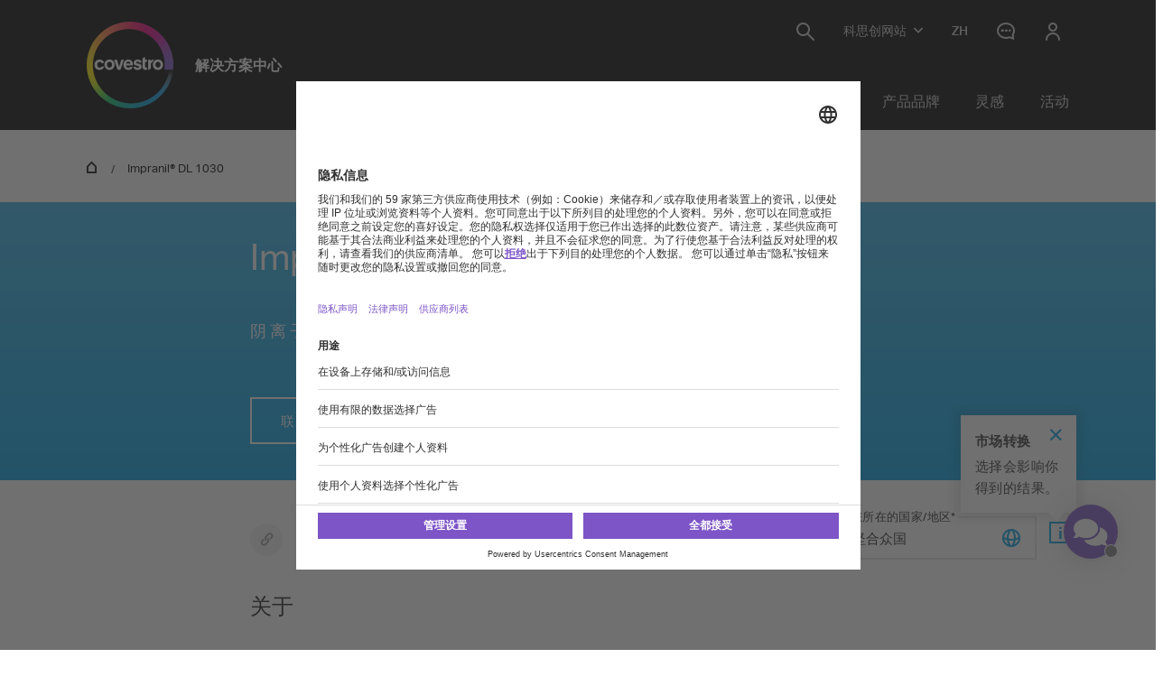

--- FILE ---
content_type: text/html; charset=utf-8
request_url: https://solutions.covestro.com/zh/products/impranil/impranil-dl-1030_000000000086569248?SelectedCountry=US
body_size: 33833
content:
<!DOCTYPE html>
<html lang="zh">
    <head>
        <meta charset="utf-8">
<meta http-equiv="X-UA-Compatible" content="IE=edge">
<meta name="viewport" content="width=device-width, initial-scale=1.0, maximum-scale=1.0, user-scalable=0">

<link rel="preconnect" href="//app.eu.usercentrics.eu">
<link rel="preconnect" href="//app.eu.usercentrics.eu">
<script id="usercentrics-cmp" data-eu-mode="true" src="https://app.eu.usercentrics.eu/browser-ui/latest/loader.js" 
		data-settings-id="M0zYKe4MA" async="" data-avoid-prefetch-services=""  data-tcf-enabled></script>

<meta name="description" content="">
<meta name="keywords" content="">
<meta name="robots" content="index, follow">
<meta name="application-name" content="Covestro AG">
<meta name="google-site-verification" content="9zz_axHaiT4Z0-K8ZWCGRUkAo2wz0XWnEu9gQPHw924" />

<link rel="apple-touch-icon" sizes="60x60" href="/CovestroFrontend/meta/solutioncenter/apple-touch-icon-60x60.png">
<link rel="apple-touch-icon" sizes="76x76" href="/CovestroFrontend/meta/solutioncenter/apple-touch-icon-76x76.png">
<link rel="apple-touch-icon" sizes="120x120" href="/CovestroFrontend/meta/solutioncenter/apple-touch-icon-120x120.png">
<link rel="apple-touch-icon" sizes="152x152" href="/CovestroFrontend/meta/solutioncenter/apple-touch-icon-152x152.png">
<link rel="apple-touch-icon" sizes="180x180" href="/CovestroFrontend/meta/solutioncenter/apple-touch-icon-180x180.png">
<link rel="icon" type="image/png" sizes="32x32" href="/CovestroFrontend/meta/solutioncenter/favicon-32x32.png">
<link rel="icon" type="image/png" sizes="194x194" href="/CovestroFrontend/meta/solutioncenter/favicon-194x194.png">
<link rel="icon" type="image/png" sizes="192x192" href="/CovestroFrontend/meta/solutioncenter/android-chrome-192x192.png">
<link rel="icon" type="image/png" sizes="16x16" href="/CovestroFrontend/meta/solutioncenter/favicon-16x16.png">
<link rel="manifest" href="/CovestroFrontend/meta/solutioncenter/site.webmanifest">
<link rel="mask-icon" href="/CovestroFrontend/meta/solutioncenter/safari-pinned-tab.svg" color="#5133ab">
<link rel="shortcut icon" href="/CovestroFrontend/meta/solutioncenter/favicon.ico">
<meta name="msapplication-TileColor" content="#5133ab">
<meta name="msapplication-TileImage" content="/CovestroFrontend/meta/solutioncenter/mstile-144x144.png">
<meta name="msapplication-config" content="/CovestroFrontend/meta/solutioncenter/browserconfig.xml">
<meta name="theme-color" content="#ffffff">


<link rel="canonical" href="https://solutions.covestro.com/zh/products/impranil/impranil-dl-1030_000000000086569248" />

<link rel="alternate" hreflang="x-default" href="https://solutions.covestro.com/en/products/impranil/impranil-dl-1030_000000000086569248" />

<link rel="alternate" hreflang="en" href="https://solutions.covestro.com/en/products/impranil/impranil-dl-1030_000000000086569248" />

<link rel="alternate" hreflang="de" href="https://solutions.covestro.com/de/products/impranil/impranil-dl-1030_000000000086569248" />

<link rel="alternate" hreflang="zh" href="https://solutions.covestro.com/zh/products/impranil/impranil-dl-1030_000000000086569248" />

<title>Impranil® DL 1030 | Covestro</title>
<meta name="page-title" content="Impranil® DL 1030">

<link href="/frontend/assets/patterns/ui/pattern-library.min.css?6.7.1" rel="stylesheet">


<script type="text/javascript">
    window.dataLayer = window.dataLayer || [];
    window.dataLayer.push({"contentTags":{"品牌":["Impranil®"]},"contentTagsEN":{"Brand":["Impranil®"]},"contentType":"Product Page","profilePatterns":[],"preferenceTag":"Impranil®"});
</script>
<script type="text/plain" data-usercentrics="Google Tag Manager">
(function(){
	window.dataLayer.push({ 'gtm.start': new Date().getTime(), 'event': 'gtm.js' });
    var gtmId = 'GTM-MQL24CC', gtmAuth = '', gtmPreview = '', gtmCookieWin = 'x';
    var url = 'https://gtm.covestro.com/gtm.js?id=' + gtmId;
	url += gtmAuth ? '&gtm_auth=' + gtmAuth : '';
	url += gtmPreview ? '&gtm_preview=' + gtmPreview : '';
	url += gtmCookieWin ? '&gtm_cookies_win=' + gtmCookieWin : '';
    var f = document.getElementsByTagName('script')[0];
    var j = document.createElement('script'); j.async = true; j.src = url;
    f.parentNode.insertBefore(j, f);
})();
</script>


<!-- Twitter Card data -->
<meta name="twitter:card" content="summary">
<meta name="twitter:site" content="">
<meta name="twitter:title" content="Impranil® DL 1030">

<meta name="twitter:creator" content="">






<!-- Open Graph data -->
<meta property="og:title" content="Impranil® DL 1030" />
<meta property="og:type" content="website" />
<meta property="og:url" content="https://solutions.covestro.com/zh/products/impranil/impranil-dl-1030_000000000086569248" />




<meta property="og:site_name" content="Covestro AG" />
<meta property="fb:admins" content="@covestroadmin" />

<meta property="facebook-domain-verification" content="wofm64v19ap4z498b1iswe9gft3y1v" />

<script type="text/javascript" src="/Scripts/captureGlobalDownloadGAEvent.js">
</script>
<script type="text/plain" data-usercentrics="SAP Customer Data Platform" src="https://cdns.cdp.gigya.com/websdk.js"></script>
<script type="text/plain" data-usercentrics="SAP Customer Data Platform">
const intervalId = setInterval(() => {
  if (typeof gigya !== 'undefined' && typeof gigya.cdp !== 'undefined') {
		clearInterval(intervalId);
		(function() {
			window.CDP = null;
			gigya.cdp.init({
				apiDomain: 'EU5',
				bUnitId: '4_Q3nyaIwT4MTfar5AshZKCw',
				appId: 'HB-e6JuCjTI1BYC6ouBMwQ'
			}).then(function (sdk) { return window.CDP = sdk; });
		})();
	}
}, 300);
</script>
<script type="module" src="https://static.cloud.coveo.com/atomic/v3.30/atomic.esm.js"></script>
<script nomodule src="https://static.cloud.coveo.com/atomic/v3.30/atomic.js"></script>
<script type="module" src="https://static.cloud.coveo.com/headless/v3/headless.esm.js"></script>
<script type="module" src="/CovestroFrontend/customcomponent/coveo-custom-components/coveo-custom-components.esm.js"></script>
<meta name="ContentType" content="Product Page">




<meta name="Brand" content="Impranil®">




        
    </head>
    <body >
        <header class="o-header" 
	data-t-classname="" data-t-newlisturl="" data-t-name="header"  >
	<div class="o-header__wrapper js-o-header-wrapper g-grid">
		<div class="o-header__content-area g-grid__item">
			<div class="o-header__content js-header-content">
				<section class="o-header__logo"><a class="m-logo" href="/zh">
	<div class="m-logo__logo">
		<figure class="a-image m-logo__image">
	<picture class="a-image__picture">

		
			<source
				srcset="data:image/svg+xml,%3Csvg%20xmlns='http://www.w3.org/2000/svg'%20viewBox='0%200%20192%20192'%20/%3E"
				data-srcset="/-/media/project/development/shared/images/logo/cov_logo_brandmark_2x.png?h=192&amp;w=192&amp;rev=e29fcf0fe9f14ee4893d31241911cde8&amp;hash=F991C448ECCBED727DD6DF0769B12C2D&amp;usecustomfunctions=1&amp;centercrop=1"
				media="(min-width: 1025px)" />
		

		
			<source
				srcset="data:image/svg+xml,%3Csvg%20xmlns='http://www.w3.org/2000/svg'%20viewBox='0%200%2096%2096'%20/%3E"
				data-srcset="/-/media/project/development/shared/images/logo/cov_logo_brandmark_2x.png?h=96&amp;w=96&amp;rev=e29fcf0fe9f14ee4893d31241911cde8&amp;hash=3876CA36D8D58C6F5C0238FA764C2336&amp;usecustomfunctions=1&amp;centercrop=1" media="(min-width: 650px)" />
		

		
			<img
				class="a-image__img lazyload"
				alt="Covestro Logo"
				data-srcset="/-/media/project/development/shared/images/logo/cov_logo_brandmark_2x.png?h=96&amp;w=96&amp;rev=e29fcf0fe9f14ee4893d31241911cde8&amp;hash=3876CA36D8D58C6F5C0238FA764C2336&amp;usecustomfunctions=1&amp;centercrop=1"
				src="data:image/svg+xml,%3Csvg%20xmlns='http://www.w3.org/2000/svg'%20viewBox='0%200%2096%2096'%20/%3E"
			/>
		

	</picture>

	<div class="a-image__caption-area">
		
		
		
	</div>
</figure>
	</div>
	<span class="m-logo__identifier">解决方案中心</span>
</a></section>
				<section class="o-header__navigation-mobile">
					
					<div class="a-search-trigger" data-t-name="SearchTrigger">
	<a href="#" class="a-search-trigger__item-link js-search-trigger">
		<span class="a-search-trigger__text">Search</span>
	</a>
</div>
					
					<div class="a-burger" data-t-name="Burger">
	<a class="a-burger__icon">显示/隐藏导航</a>
</div>
				</section>
				<section class="o-header__navigation"><div class="m-navigation-wrapper js-m-navigation-wrapper"  data-t-name="NavigationWrapper">
	<div class="m-navigation-wrapper__inner-wrapper">
		<div class="m-navigation-wrapper__navigation-layer js-m-navigation-wrapper__navigation-layer" data-level-open="1">
			<div class="m-navigation-wrapper__content-wrapper">
				<nav class="m-navigation-main m-navigation-main__layer-level1"  data-t-name="NavigationMain">
	<ul class="m-navigation-main__list-level1">
		
			<li class="js-m-navigation-wrapper__item-level1 m-navigation-main__item  m-navigation-main__item--level1">
				<a  href="/zh/industries"  class="m-navigation-main__item-link m-navigation-main__navparent  js-m-navigation-wrapper__open-layer">应用</a>
				
					<div class="m-navigation-main__layer-level2 m-navigation-main__layer-level2--layout-3-3  js-m-navigation-wrapper__layer" data-level="2">
						<section class="m-navigation-main__header">
							<a class="m-navigation-main__backlink js-m-navigation-wrapper__close-layer">背部</a>
							<span class="m-navigation-main__title">应用</span>
						</section>
						<section class="m-navigation-main__content">
							
							<div class="m-navigation-main__content-row">
							
								<section class="m-navigation-main__content-col1">
									<div class="m-navigation-main__list-wrapper">
									<ul class="m-navigation-main__list-level2">
										<li class="m-navigation-main__item  m-navigation-main__item--level2 m-navigation-main__item--groupheader">
											<a href="/zh/industries"  class="m-navigation-main__item-link">应用</a>
										</li>
										
											
												<li class="m-navigation-main__item m-navigation-main__item--level2">
													<a href="/zh/industries/automotive"  class="m-navigation-main__item-link">汽车</a>
													
												</li>
											
										
											
												<li class="m-navigation-main__item m-navigation-main__item--level2">
													<a href="/zh/industries/construction-and-architectural"  class="m-navigation-main__item-link">建筑和施工</a>
													
												</li>
											
										
											
												<li class="m-navigation-main__item m-navigation-main__item--level2">
													<a href="/zh/industries/electronics-appliances-and-telecommunications"  class="m-navigation-main__item-link">电子、电器和电信</a>
													
												</li>
											
										
											
												<li class="m-navigation-main__item m-navigation-main__item--level2">
													<a href="/zh/industries/energy"  class="m-navigation-main__item-link">能源</a>
													
												</li>
											
										
											
												<li class="m-navigation-main__item m-navigation-main__item--level2">
													<a href="/zh/industries/healthcare"  class="m-navigation-main__item-link">医疗保健</a>
													
												</li>
											
										
											
												<li class="m-navigation-main__item m-navigation-main__item--level2">
													<a href="/zh/industries/industrial-and-agricultural-applications"  class="m-navigation-main__item-link">工业和农业应用</a>
													
												</li>
											
										
											
												<li class="m-navigation-main__item m-navigation-main__item--level2">
													<a href="/zh/industries/marine-and-ships"  class="m-navigation-main__item-link">航海和船舶</a>
													
												</li>
											
										
											
												<li class="m-navigation-main__item m-navigation-main__item--level2">
													<a href="/zh/industries/packaging-and-print"  class="m-navigation-main__item-link">包装和印刷</a>
													
												</li>
											
										
											
												<li class="m-navigation-main__item m-navigation-main__item--level2">
													<a href="/zh/industries/rail"  class="m-navigation-main__item-link">轨道运输</a>
													
												</li>
											
										
											
												<li class="m-navigation-main__item m-navigation-main__item--level2">
													<a href="/zh/industries/security-and-protection"  class="m-navigation-main__item-link">安全和防护</a>
													
												</li>
											
										
											
												<li class="m-navigation-main__item m-navigation-main__item--level2">
													<a href="/zh/industries/sports-and-leisure"  class="m-navigation-main__item-link">运动和休闲</a>
													
												</li>
											
										
											
												<li class="m-navigation-main__item m-navigation-main__item--level2">
													<a href="/zh/industries/wood-and-furniture"  class="m-navigation-main__item-link">木器和家具</a>
													
												</li>
											
										
									</ul>
									</div>
								</section>
							
							
							
							</div>
						</section>
					</div>
				
			</li>
		
			<li class="js-m-navigation-wrapper__item-level1 m-navigation-main__item  m-navigation-main__item--level1">
				<a  href="/zh/materials"  class="m-navigation-main__item-link m-navigation-main__navparent  js-m-navigation-wrapper__open-layer">材料</a>
				
					<div class="m-navigation-main__layer-level2 m-navigation-main__layer-level2--layout-3-3  js-m-navigation-wrapper__layer" data-level="2">
						<section class="m-navigation-main__header">
							<a class="m-navigation-main__backlink js-m-navigation-wrapper__close-layer">背部</a>
							<span class="m-navigation-main__title">材料</span>
						</section>
						<section class="m-navigation-main__content">
							
							<div class="m-navigation-main__content-row">
							
								<section class="m-navigation-main__content-col1">
									<div class="m-navigation-main__list-wrapper">
									<ul class="m-navigation-main__list-level2">
										<li class="m-navigation-main__item  m-navigation-main__item--level2 m-navigation-main__item--groupheader">
											<a href="/zh/materials"  class="m-navigation-main__item-link">材料</a>
										</li>
										
											
												<li class="m-navigation-main__item m-navigation-main__item--level2">
													<a href="/zh/materials/adhesives"  class="m-navigation-main__item-link">胶粘剂</a>
													
												</li>
											
										
											
												<li class="m-navigation-main__item m-navigation-main__item--level2">
													<a href="/zh/materials/basic-chemicals"  class="m-navigation-main__item-link">基础化学品</a>
													
												</li>
											
										
											
												<li class="m-navigation-main__item m-navigation-main__item--level2">
													<a href="/zh/materials/coatings-paints-and-inks"  class="m-navigation-main__item-link">涂料、油漆和油墨</a>
													
												</li>
											
										
											
												<li class="m-navigation-main__item m-navigation-main__item--level2">
													<a href="/zh/materials/composites"  class="m-navigation-main__item-link">复合材料</a>
													
												</li>
											
										
											
												<li class="m-navigation-main__item m-navigation-main__item--level2">
													<a href="/zh/materials/elastomers"  class="m-navigation-main__item-link">弹性体</a>
													
												</li>
											
										
											
												<li class="m-navigation-main__item m-navigation-main__item--level2">
													<a href="/zh/materials/films"  class="m-navigation-main__item-link">薄膜</a>
													
												</li>
											
										
											
												<li class="m-navigation-main__item m-navigation-main__item--level2">
													<a href="/zh/materials/foams"  class="m-navigation-main__item-link">泡沫</a>
													
												</li>
											
										
											
												<li class="m-navigation-main__item m-navigation-main__item--level2">
													<a href="/zh/materials/plastics"  class="m-navigation-main__item-link">塑料</a>
													
												</li>
											
										
											
												<li class="m-navigation-main__item m-navigation-main__item--level2">
													<a href="/zh/materials/thermoplastic-polyurethane"  class="m-navigation-main__item-link">热塑性聚氨酯</a>
													
												</li>
											
										
									</ul>
									</div>
								</section>
							
							
							
							</div>
						</section>
					</div>
				
			</li>
		
			<li class="js-m-navigation-wrapper__item-level1 m-navigation-main__item  m-navigation-main__item--level1">
				<a  href="/zh/brands"  class="m-navigation-main__item-link m-navigation-main__navparent  js-m-navigation-wrapper__open-layer">产品品牌</a>
				
					<div class="m-navigation-main__layer-level2 m-navigation-main__layer-level2--layout-3-3  js-m-navigation-wrapper__layer" data-level="2">
						<section class="m-navigation-main__header">
							<a class="m-navigation-main__backlink js-m-navigation-wrapper__close-layer">背部</a>
							<span class="m-navigation-main__title">产品品牌</span>
						</section>
						<section class="m-navigation-main__content">
							
								<div class="m-navigation-main__teaser">
									<div class="m-teaser-button" data-t-name="TeaserButton">
	
		<section class="m-teaser-button__text-column">
			<p class="m-teaser-button__description">了解更多产品以满足您的需要</p>
		</section>
	

	<section class="m-teaser-button__cta-column">
		<a
 data-event-label="Product Finder Navigation CTA"
class="a-button a-button--primary
 m-teaser-button__cta m-navigation-main_teaser-cta
 js-form-button__wrapper-href"
 data-t-name="Button"

 href="/zh/products"


  
   
data-mkto-themeattribute=""
 data-mktoflow-close-disabled="false" 
 data-cdcflow-close-disabled="false" >
<span class="a-button__text-wrapper">使用产品查询功能</span>
</a>


	</section>

	
</div>
								</div>
							
							<div class="m-navigation-main__content-row">
							
								<section class="m-navigation-main__content-col1">
									<div class="m-navigation-main__list-wrapper">
									<ul class="m-navigation-main__list-level2">
										<li class="m-navigation-main__item  m-navigation-main__item--level2 m-navigation-main__item--groupheader">
											<a href="/zh/brands"  class="m-navigation-main__item-link">产品品牌</a>
										</li>
										
											
												<li class="m-navigation-main__item m-navigation-main__item--level2">
													<a href="/zh/brands/acclaim"  class="m-navigation-main__item-link">Acclaim®</a>
													
												</li>
											
										
											
												<li class="m-navigation-main__item m-navigation-main__item--level2">
													<a href="/zh/brands/autentium"  class="m-navigation-main__item-link">Autentium®</a>
													
												</li>
											
										
											
												<li class="m-navigation-main__item m-navigation-main__item--level2">
													<a href="/zh/brands/bayblend"  class="m-navigation-main__item-link">拜本兰®</a>
													
												</li>
											
										
											
												<li class="m-navigation-main__item m-navigation-main__item--level2">
													<a href="/zh/brands/bayhydrol"  class="m-navigation-main__item-link">Bayhydrol®</a>
													
												</li>
											
										
											
												<li class="m-navigation-main__item m-navigation-main__item--level2">
													<a href="/zh/brands/caustic_soda"  class="m-navigation-main__item-link">苛性钠</a>
													
												</li>
											
										
											
												<li class="m-navigation-main__item m-navigation-main__item--level2">
													<a href="/zh/brands/chlorine"  class="m-navigation-main__item-link">氯</a>
													
												</li>
											
										
											
												<li class="m-navigation-main__item m-navigation-main__item--level2">
													<a href="/zh/brands/desmodur"  class="m-navigation-main__item-link">Desmodur®</a>
													
												</li>
											
										
											
												<li class="m-navigation-main__item m-navigation-main__item--level2">
													<a href="/zh/brands/desmopan"  class="m-navigation-main__item-link">Desmopan®</a>
													
												</li>
											
										
											
												<li class="m-navigation-main__item m-navigation-main__item--level2">
													<a href="/zh/brands/desmophen"  class="m-navigation-main__item-link">Desmophen®</a>
													
												</li>
											
										
											
												<li class="m-navigation-main__item m-navigation-main__item--level2">
													<a href="/zh/brands/desolite"  class="m-navigation-main__item-link">DeSolite®</a>
													
												</li>
											
										
											
												<li class="m-navigation-main__item m-navigation-main__item--level2">
													<a href="/zh/brands/dispercoll"  class="m-navigation-main__item-link">Dispercoll®</a>
													
												</li>
											
										
											
												<li class="m-navigation-main__item m-navigation-main__item--level2">
													<a href="/zh/brands/hydrochloric_acid"  class="m-navigation-main__item-link">盐酸</a>
													
												</li>
											
										
											
												<li class="m-navigation-main__item m-navigation-main__item--level2">
													<a href="/zh/brands/makrofol"  class="m-navigation-main__item-link">Makrofol®</a>
													
												</li>
											
										
											
												<li class="m-navigation-main__item m-navigation-main__item--level2">
													<a href="/zh/brands/makrolon"  class="m-navigation-main__item-link">模克隆®</a>
													
												</li>
											
										
											
												<li class="m-navigation-main__item m-navigation-main__item--level2">
													<a href="/zh/brands/mondur"  class="m-navigation-main__item-link">Mondur®</a>
													
												</li>
											
										
											
												<li class="m-navigation-main__item m-navigation-main__item--level2">
													<a href="/zh/brands/all-products"  class="m-navigation-main__item-link">所有品牌 </a>
													
												</li>
											
										
									</ul>
									</div>
								</section>
							
							
							
							</div>
						</section>
					</div>
				
			</li>
		
			<li class="js-m-navigation-wrapper__item-level1 m-navigation-main__item  m-navigation-main__item--level1">
				<a  href="/zh/highlights"  class="m-navigation-main__item-link m-navigation-main__navparent  js-m-navigation-wrapper__open-layer">灵感 </a>
				
					<div class="m-navigation-main__layer-level2 m-navigation-main__layer-level2--layout-2-2  js-m-navigation-wrapper__layer" data-level="2">
						<section class="m-navigation-main__header">
							<a class="m-navigation-main__backlink js-m-navigation-wrapper__close-layer">背部</a>
							<span class="m-navigation-main__title">灵感 </span>
						</section>
						<section class="m-navigation-main__content">
							
							<div class="m-navigation-main__content-row">
							
								<section class="m-navigation-main__content-col1">
									<div class="m-navigation-main__list-wrapper">
									<ul class="m-navigation-main__list-level2">
										<li class="m-navigation-main__item  m-navigation-main__item--level2 m-navigation-main__item--groupheader">
											<a href="/zh/highlights"  class="m-navigation-main__item-link">灵感 </a>
										</li>
										
											
												<li class="m-navigation-main__item m-navigation-main__item--level2">
													<a href="/zh/highlights/all-case-studys"  class="m-navigation-main__item-link">案例分析库</a>
													
												</li>
											
										
											
												<li class="m-navigation-main__item m-navigation-main__item--level2">
													<a href="/zh/highlights/all-stories"  class="m-navigation-main__item-link">故事库</a>
													
												</li>
											
										
											
												<li class="m-navigation-main__item m-navigation-main__item--level2">
													<a href="/zh/highlights/sustainable-living"  class="m-navigation-main__item-link">可持续生活</a>
													
												</li>
											
										
											
												<li class="m-navigation-main__item m-navigation-main__item--level2">
													<a href="/zh/highlights/smart-designs"  class="m-navigation-main__item-link">智能设计</a>
													
												</li>
											
										
											
												<li class="m-navigation-main__item m-navigation-main__item--level2">
													<a href="/zh/highlights/electrification"  class="m-navigation-main__item-link">电气化</a>
													
												</li>
											
										
											
												<li class="m-navigation-main__item m-navigation-main__item--level2">
													<a href="/zh/highlights/covestro-solutions-pave-way-for-future-mobility"  class="m-navigation-main__item-link">无缝交通出行</a>
													
												</li>
											
										
											
												<li class="m-navigation-main__item m-navigation-main__item--level2">
													<a href="/zh/highlights/circular-solutions"  class="m-navigation-main__item-link">循环解决方案</a>
													
												</li>
											
										
									</ul>
									</div>
								</section>
							
							
							
							</div>
						</section>
					</div>
				
			</li>
		
			<li class="js-m-navigation-wrapper__item-level1 m-navigation-main__item  m-navigation-main__item--level1">
				<a  href="/zh/events"  class="m-navigation-main__item-link m-navigation-main__navparent  js-m-navigation-wrapper__open-layer">活动 </a>
				
					<div class="m-navigation-main__layer-level2 m-navigation-main__layer-level2--layout-1-2  js-m-navigation-wrapper__layer" data-level="2">
						<section class="m-navigation-main__header">
							<a class="m-navigation-main__backlink js-m-navigation-wrapper__close-layer">背部</a>
							<span class="m-navigation-main__title">活动 </span>
						</section>
						<section class="m-navigation-main__content">
							
							<div class="m-navigation-main__content-row">
							
								<section class="m-navigation-main__content-col1">
									<div class="m-navigation-main__list-wrapper">
									<ul class="m-navigation-main__list-level2">
										<li class="m-navigation-main__item  m-navigation-main__item--level2 m-navigation-main__item--groupheader">
											<a href="/zh/events"  class="m-navigation-main__item-link">活动 </a>
										</li>
										
											
												<li class="m-navigation-main__item m-navigation-main__item--level2">
													<a href="https://solutions.covestro.com/zh/events#eventoverview"  class="m-navigation-main__item-link">所有活动</a>
													
												</li>
											
										
											
												<li class="m-navigation-main__item m-navigation-main__item--level2">
													<a href="https://solutions.covestro.com/zh/events?tab=1#eventoverview"  class="m-navigation-main__item-link">录制的网络研讨会</a>
													
												</li>
											
										
									</ul>
									</div>
								</section>
							
							
							
							</div>
						</section>
					</div>
				
			</li>
		
	</ul>
</nav>
				<div class="m-navigation-meta" data-t-name="NavigationMeta" >
	<ul class="m-navigation-meta__list-level1">
		
		<li
			class="js-m-navigation-wrapper__item-level1 m-navigation-meta__item  m-navigation-meta__item--level1  m-navigation-meta__item--search">
			<a href="/zh/search" 
				class="m-navigation-meta__item-link js-search-trigger">
				<span class="m-navigation-meta__navparent-text">搜索</span>
			</a>
		</li>
		
		
		<li class="m-navigation-meta__item--sites">
			<!-- wrapper desktop -->
			<a href="#Sites" 
				class="m-navigation-meta__flyout-trigger js-m-navigation-meta__flyout-trigger">
				<span class="m-navigation-meta__flyout-trigger-text">科思创网站</span>
			</a>
			<ul
				class="m-navigation-meta__flyout m-navigation-meta__item-wrapper--level1 js-m-navigation-meta__flyout m-navigation-meta__flyout--position-fixer">
				
				<li
					class="js-m-navigation-wrapper__item-level1 m-navigation-meta__item  m-navigation-meta__item--level1 m-navigation-meta__websites">
					<button class="m-navigation-meta__item--sites-closer js-m-navigation-meta__flyout-trigger"></button>
					<a href="#websites"
						
						class="m-navigation-meta__item-link m-navigation-meta__navparent js-m-navigation-wrapper__open-layer">
						<span
							class="m-navigation-meta__navparent-text">全球网站</span>
					</a>
					
					<div class="m-navigation-meta__layer-level2 m-navigation-meta__layer-level2--layout-7 js-m-navigation-wrapper__layer"
						data-level="2">
						<section class="m-navigation-meta__header">
							<a
								class="m-navigation-meta__backlink js-m-navigation-wrapper__close-layer">背部</a>
							<span
								class="m-navigation-meta__title">全球网站</span>
						</section>
						<section class="m-navigation-meta__content">
							<div class="m-navigation-meta__content-row">
								<section class="m-navigation-meta__content-col1">
									<div class="m-navigation-meta__list-wrapper">
										<ul class="m-navigation-meta__list-level2">
											
											<li
												class="m-navigation-meta__item m-navigation-meta__item--level2 m-navigation-meta__image-link">
												<figure class="a-image m-navigation-meta__link-image">
	<picture class="a-image__picture">

		

		

		
			<img
				class="a-image__img lazyload"
				alt=""
				data-srcset="/-/media/covestro/solution-center/global-site-header/covestro_corporate650x650.jpg?h=347&amp;w=347&amp;rev=e8bfa5bb23c8409a8c9167c64ee046c7&amp;hash=BFB48696D69F7F2EE8B7AADABED96D6E&amp;usecustomfunctions=1&amp;centercrop=1"
				src="data:image/svg+xml,%3Csvg%20xmlns='http://www.w3.org/2000/svg'%20viewBox='0%200%20347%20347'%20/%3E"
			/>
		

	</picture>

	<div class="a-image__caption-area">
		
		
		
	</div>
</figure>
												<a href="https://www.covestro.com" 
													class="m-navigation-meta__item-link">公司全球网站</a>
											</li>
											
											<li
												class="m-navigation-meta__item m-navigation-meta__item--level2 m-navigation-meta__image-link">
												<figure class="a-image m-navigation-meta__link-image">
	<picture class="a-image__picture">

		

		

		
			<img
				class="a-image__img lazyload"
				alt=""
				data-srcset="/-/media/covestro/solution-center/global-site-header/investors_600x300.jpg?h=174&amp;w=347&amp;rev=d44b35cd753840b9808f4e7f1afa6fb1&amp;hash=16F68FA124561304E95CC617DFB01BBA&amp;usecustomfunctions=1&amp;centercrop=1"
				src="data:image/svg+xml,%3Csvg%20xmlns='http://www.w3.org/2000/svg'%20viewBox='0%200%20347%20174'%20/%3E"
			/>
		

	</picture>

	<div class="a-image__caption-area">
		
		
		
	</div>
</figure>
												<a href="https://www.covestro.com/investors" 
													class="m-navigation-meta__item-link">投资方</a>
											</li>
											
											<li
												class="m-navigation-meta__item m-navigation-meta__item--level2 m-navigation-meta__image-link">
												<figure class="a-image m-navigation-meta__link-image">
	<picture class="a-image__picture">

		

		

		
			<img
				class="a-image__img lazyload"
				alt=""
				data-srcset="/-/media/covestro/solution-center/global-site-header/career_600x300.jpg?h=174&amp;w=347&amp;rev=a7186c802a97477db2b413e1e705a5fc&amp;hash=328FE02D14B1370556B93AAEBAAD8286&amp;usecustomfunctions=1&amp;centercrop=1"
				src="data:image/svg+xml,%3Csvg%20xmlns='http://www.w3.org/2000/svg'%20viewBox='0%200%20347%20174'%20/%3E"
			/>
		

	</picture>

	<div class="a-image__caption-area">
		
		
		
	</div>
</figure>
												<a href="https://career.covestro.com/" 
													class="m-navigation-meta__item-link">职业</a>
											</li>
											
											<li
												class="m-navigation-meta__item m-navigation-meta__item--level2 m-navigation-meta__image-link">
												<figure class="a-image m-navigation-meta__link-image">
	<picture class="a-image__picture">

		

		

		
			<img
				class="a-image__img lazyload"
				alt=""
				data-srcset="/-/media/covestro/solution-center/global-site-header/covestrokeyvisualpresspage_600x300.jpg?h=174&amp;w=347&amp;rev=9f86c15577be47118aa99b81f6b3278a&amp;hash=390ECCC2EE90DC47ABF617CC7EBAB7EC&amp;usecustomfunctions=1&amp;centercrop=1"
				src="data:image/svg+xml,%3Csvg%20xmlns='http://www.w3.org/2000/svg'%20viewBox='0%200%20347%20174'%20/%3E"
			/>
		

	</picture>

	<div class="a-image__caption-area">
		
		
		
	</div>
</figure>
												<a href="https://www.covestro.com/press" 
													class="m-navigation-meta__item-link">媒体</a>
											</li>
											
											<li
												class="m-navigation-meta__item m-navigation-meta__item--level2 m-navigation-meta__image-link">
												<figure class="a-image m-navigation-meta__link-image">
	<picture class="a-image__picture">

		

		

		
			<img
				class="a-image__img lazyload"
				alt=""
				data-srcset="/-/media/covestro/solution-center/global-site-header/product_safety_first_600x300.jpg?h=174&amp;w=347&amp;rev=a78694fcb5b34b6781010a4605167b07&amp;hash=78BAA001B52EEDDD39A950B885441F36&amp;usecustomfunctions=1&amp;centercrop=1"
				src="data:image/svg+xml,%3Csvg%20xmlns='http://www.w3.org/2000/svg'%20viewBox='0%200%20347%20174'%20/%3E"
			/>
		

	</picture>

	<div class="a-image__caption-area">
		
		
		
	</div>
</figure>
												<a href="/zh/productsafetyfirst" 
													class="m-navigation-meta__item-link">产品安全第一</a>
											</li>
											
											<li
												class="m-navigation-meta__item m-navigation-meta__item--level2 m-navigation-meta__image-link">
												<figure class="a-image m-navigation-meta__link-image">
	<picture class="a-image__picture">

		

		

		
			<img
				class="a-image__img lazyload"
				alt=""
				data-srcset="/-/media/project/development/covestro-mvp/metanavi-teaser-images/meta_order.png?h=174&amp;w=347&amp;rev=30d64032d48b424ebf55b72c90358ca3&amp;hash=4823582FA44926468CB47118E7206FC8&amp;usecustomfunctions=1&amp;centercrop=1"
				src="data:image/svg+xml,%3Csvg%20xmlns='http://www.w3.org/2000/svg'%20viewBox='0%200%20347%20174'%20/%3E"
			/>
		

	</picture>

	<div class="a-image__caption-area">
		
		
		
	</div>
</figure>
												<a href="https://www.order.covestro.com/" 
													class="m-navigation-meta__item-link">Order@Covestro</a>
											</li>
											
											<li
												class="m-navigation-meta__item m-navigation-meta__item--level2 m-navigation-meta__image-link">
												<figure class="a-image m-navigation-meta__link-image">
	<picture class="a-image__picture">

		

		

		
			<img
				class="a-image__img lazyload"
				alt=""
				data-srcset="/-/media/covestro/solution-center/global-site-header/blog-teaser_600x300.jpg?h=174&amp;w=347&amp;rev=b04cbaae3270494590fd1d73c74ba231&amp;hash=A7F3B2707A1214D65EE3C83CD75E6661&amp;usecustomfunctions=1&amp;centercrop=1"
				src="data:image/svg+xml,%3Csvg%20xmlns='http://www.w3.org/2000/svg'%20viewBox='0%200%20347%20174'%20/%3E"
			/>
		

	</picture>

	<div class="a-image__caption-area">
		
		
		
	</div>
</figure>
												<a href="https://www.covestro.com/blog/" 
													class="m-navigation-meta__item-link">Blog: stories x ideas (仅限英语)</a>
											</li>
											
										</ul>
									</div>
								</section>
							</div>
						</section>
					</div>
					
				</li>
				
				
				<li
					class="js-m-navigation-wrapper__item-level1 m-navigation-meta__item  m-navigation-meta__item--level1 m-navigation-meta__countrysites">
					<a href="#websites"
						
						class="m-navigation-meta__item-link m-navigation-meta__navparent js-m-navigation-wrapper__open-layer">
						<span
							class="m-navigation-meta__navparent-text">国家和地区网站</span>
					</a>
					
					<div class="m-navigation-meta__layer-level2 js-m-navigation-wrapper__layer" data-level="2">
						<section class="m-navigation-meta__header">
							<a
								class="m-navigation-meta__backlink js-m-navigation-wrapper__close-layer">背部</a>
							<span
								class="m-navigation-meta__title">国家和地区网站</span>
						</section>
						<section class="m-navigation-meta__content">
							<div class="m-navigation-meta__content-row">
								<section class="m-navigation-meta__content-col1">
									<div class="m-navigation-meta__list-wrapper">
										<ul
											class="m-navigation-meta__list-level2 js-m-navigation-wrapper__country-container">
											
											<li
												class="js-m-navigation-meta__region m-navigation-meta__item m-navigation-meta__item--level2">
												<a href="#Country-websites" 
													class="m-navigation-meta__item-link m-navigation-meta__navparent  js-m-navigation-wrapper__open-layer js-m-navigation-meta__open-region">选择地区或国家</a>
												
												<div class="m-navigation-meta__layer-level3 js-m-navigation-wrapper__layer"
													data-level="3">
													<section class="m-navigation-meta__header">
														<a
															class="m-navigation-meta__backlink js-m-navigation-wrapper__close-layer">背部</a>
														<span class="m-navigation-meta__title">选择地区或国家</span>
													</section>
													<section class="m-navigation-meta__content">
														<div class="m-navigation-meta__content-row">
															<section class="m-navigation-meta__content-col1">
																<div class="m-navigation-meta__list-wrapper">
																	<ul class="m-navigation-meta__list-level3">
																		
																		<li
																			class="m-navigation-meta__item m-navigation-meta__item--level3">
																			<a href="https://www.covestro.com/zh/company/covestro-worldwide/asean"
																				
																				class="m-navigation-meta__item-link">东盟</a>
																		</li>
																		
																		<li
																			class="m-navigation-meta__item m-navigation-meta__item--level3">
																			<a href="https://www.covestro.com/zh/company/covestro-worldwide/china"
																				
																				class="m-navigation-meta__item-link">中国</a>
																		</li>
																		
																		<li
																			class="m-navigation-meta__item m-navigation-meta__item--level3">
																			<a href="https://www.covestro.com/zh"
																				
																				class="m-navigation-meta__item-link">全球的</a>
																		</li>
																		
																		<li
																			class="m-navigation-meta__item m-navigation-meta__item--level3">
																			<a href="https://www.covestro.in/"
																				
																				class="m-navigation-meta__item-link">印度</a>
																		</li>
																		
																		<li
																			class="m-navigation-meta__item m-navigation-meta__item--level3">
																			<a href="https://www.covestro.tw/en"
																				
																				class="m-navigation-meta__item-link">台湾、大中华区</a>
																		</li>
																		
																		<li
																			class="m-navigation-meta__item m-navigation-meta__item--level3">
																			<a href="https://www.covestro.de/"
																				
																				class="m-navigation-meta__item-link">德国</a>
																		</li>
																		
																		<li
																			class="m-navigation-meta__item m-navigation-meta__item--level3">
																			<a href="https://www.covestro.it/"
																				
																				class="m-navigation-meta__item-link">意大利</a>
																		</li>
																		
																		<li
																			class="m-navigation-meta__item m-navigation-meta__item--level3">
																			<a href="https://www.covestro.jp/"
																				
																				class="m-navigation-meta__item-link">日本</a>
																		</li>
																		
																		<li
																			class="m-navigation-meta__item m-navigation-meta__item--level3">
																			<a href="https://www.covestro.com/zh/company/covestro-worldwide/belgium"
																				
																				class="m-navigation-meta__item-link">比利时</a>
																		</li>
																		
																		<li
																			class="m-navigation-meta__item m-navigation-meta__item--level3">
																			<a href="https://www.covestro.com/zh/company/covestro-worldwide/australia-and-new-zealand"
																				
																				class="m-navigation-meta__item-link">澳大利亚和新西兰</a>
																		</li>
																		
																		<li
																			class="m-navigation-meta__item m-navigation-meta__item--level3">
																			<a href="https://www.covestro.us/"
																				
																				class="m-navigation-meta__item-link">美利坚合众国</a>
																		</li>
																		
																		<li
																			class="m-navigation-meta__item m-navigation-meta__item--level3">
																			<a href="https://www.covestro.com/zh/company/covestro-worldwide/unitedkingdom"
																				
																				class="m-navigation-meta__item-link">英国</a>
																		</li>
																		
																		<li
																			class="m-navigation-meta__item m-navigation-meta__item--level3">
																			<a href="https://www.covestro.es/"
																				
																				class="m-navigation-meta__item-link">西班牙</a>
																		</li>
																		
																	</ul>
																</div>
															</section>
														</div>
													</section>
												</div>
												
											</li>
											
										</ul>
									</div>
								</section>
							</div>
						</section>
					</div>
					
				</li>
				
			</ul>
			<!-- /wrapper desktop -->
		</li>
		



		
		<li class="js-m-navigation-wrapper__item-level1 m-navigation-meta__item  m-navigation-meta__item--level1">
			<button
				class="m-navigation-meta__item-link m-navigation-meta__navparent js-m-navigation-wrapper__open-layer">
				<span class="m-navigation-meta__item-close-layer"></span>
				<span class="m-navigation-meta__navparent-text">Language</span>
				
				
				
				
				
				
				<span class="m-navigation-meta__selected-item">ZH</span>
				
				
			</button>
			
			<div class="m-navigation-meta__layer-level2 js-m-navigation-wrapper__layer" data-level="2">
				<section class="m-navigation-meta__header">
					<a
						class="m-navigation-meta__backlink js-m-navigation-wrapper__close-layer">背部</a>
					<span class="m-navigation-meta__title">Language</span>
				</section>
				<section class="m-navigation-meta__content">
					<div class="m-navigation-meta__content-row">
						<section class="m-navigation-meta__content-col1">
							<div class="m-navigation-meta__list-wrapper">
								<ul class="m-navigation-meta__list-level2 js-m-navigation-wrapper__language-container">
									
									<li
										class="m-navigation-meta__item m-navigation-meta__item--level2">
										<a href="/en/products/impranil/impranil-dl-1030_000000000086569248" 
											class="m-navigation-meta__item-link">English</a>
									</li>
									
									<li
										class="m-navigation-meta__item m-navigation-meta__item--level2">
										<a href="/de/products/impranil/impranil-dl-1030_000000000086569248" 
											class="m-navigation-meta__item-link">Deutsch</a>
									</li>
									
									<li
										class="m-navigation-meta__item m-navigation-meta__item--level2 m-navigation-meta__active-item">
										<a href="/zh/products/impranil/impranil-dl-1030_000000000086569248" 
											class="m-navigation-meta__item-link">中文</a>
									</li>
									
								</ul>
							</div>
						</section>
					</div>
				</section>
			</div>
			
		</li>
		
		
		<li
			class="js-m-navigation-wrapper__item-level1 m-navigation-meta__item  m-navigation-meta__item--level1  m-navigation-meta__item--contact">
			<a href="/zh/headersites/global-contact" 
				class="m-navigation-meta__item-link">
				<span class="m-navigation-meta__navparent-text">联系方式</span>
			</a>
		</li>
		

		

		
		
		<li class="js-m-navigation-wrapper__item-level1 m-navigation-meta__item  m-navigation-meta__item--level1 m-navigation-meta__item--login js-m-navigation-meta__item--login"
			data-userstatus-service="/api/authentication/getauthenticationinfo">
			<button
				class="m-navigation-meta__item-link m-navigation-meta__navparent js-m-navigation-wrapper__open-layer">
				<span class="m-navigation-meta__item-close-layer"></span>
				<span class="m-navigation-meta__navparent-text">客户登录</span>
				<span class="m-navigation-meta__username js-m-navigation-meta__username"></span>
			</button>
			
			<div class="m-tooltip m-navigation-meta__tooltip-favourite">
				<div class="m-tooltip__title-wrapper">
					<div class="m-tooltip__title"></div>
					<div class="m-tooltip__title-icon js-m-tooltip__closer"></div>
				</div>
				<div class="m-tooltip__text">TIP: Click here to visit your favourite list</div>
			</div>
			


			
			<div class="m-navigation-meta__layer-level2 js-m-navigation-wrapper__layer" data-level="2">
				<section class="m-navigation-meta__header">
					<a
						class="m-navigation-meta__backlink js-m-navigation-wrapper__close-layer">背部</a>
					<span class="m-navigation-meta__title">客户登录</span>
				</section>
				<section class="m-navigation-meta__content">
					<div class="m-navigation-meta__content-row">
						<section class="m-navigation-meta__content-col1">
							<div class="m-navigation-meta__login">
								
<form class="m-login-button" action="/identity/externallogin?authenticationType=OneLogin&amp;ReturnUrl=%2fidentity%2fexternallogincallback%3fReturnUrl%3d%252fproducts%252fimpranil%252fimpranil_000000000086569248%26sc_site%3dmcp%26authenticationSource%3dDefault&amp;sc_site=mcp" method="post">
    <button

class="a-button a-button--primary
 m-login-button__btn-login
 js-form__button js-form-button__wrapper-href"





  
   
data-mkto-themeattribute=""
 data-mktoflow-close-disabled="false" 
 data-cdcflow-close-disabled="false" >
<span class="a-button__text-wrapper">客户登录</span>
</button>


</form>


								
<form class="m-login-button" action="/identity/externallogin?authenticationType=EntraId&amp;ReturnUrl=%2fidentity%2fexternallogincallback%3fReturnUrl%3d%252fproducts%252fimpranil%252fimpranil_000000000086569248%26sc_site%3dmcp%26authenticationSource%3dDefault&amp;sc_site=mcp" method="post">
    <button

class="a-button a-button--primary
 m-login-button__btn-login
 js-form__button js-form-button__wrapper-href"





  
   
data-mkto-themeattribute=""
 data-mktoflow-close-disabled="false" 
 data-cdcflow-close-disabled="false" >
<span class="a-button__text-wrapper">科思创员工登录</span>
</button>


</form>


								<p class="m-navigation-meta__register">
									或 <a class="a-link " href="https://covestro.onelogin.com/self-registration2?name=SolutionCenter"  target="_blank"  rel="noopener noreferrer"  
 
 
data-mkto-themeattribute=""
 data-mktoflow-close-disabled="false" 
 data-cdcflow-close-disabled="false" >
注册
</a>
</p>
							</div>
							<div class="m-navigation-meta__list-wrapper">
								<ul class="m-navigation-meta__list-level2">
									
									<li
										class="m-navigation-meta__item m-navigation-meta__item--level2 m-navigation-meta__item--comparison">
										<a href="/zh/headersites/product-compare-page" 
											class="m-navigation-meta__item-link">比较产品</a>
									</li>
									
									<li
										class="m-navigation-meta__item m-navigation-meta__item--level2 m-navigation-meta__item--logout">
										<a href="/api/authentication/logout?returnPath=/" 
											class="m-navigation-meta__item-link">Logout</a>
									</li>
									
								</ul>
							</div>
						</section>
					</div>
				</section>
			</div>
			
		</li>
		


	</ul>
</div>
			</div>
		</div>
	</div>
</div></section>
				<a class="o-header__back-btn js-backhistory" href="#"></a>
			</div>
			<div class="o-header__search-flyout">
				
				<div class="m-coveo-search-flyout js-coveo-flyout-container"
	data-t-name="CoveoSearchFlyout" data-baseurl="/zh/search" data-see-all-results="/zh/products"
	data-context-language-code="zh" data-coveo-product-api-url="https://covestro-prod-ffm.apimanagement.eu2.hana.ondemand.com/hybrispim/products_typeahead?identKey=GB6LiyNSG0YYxXXEpmO8EyoUdFLN0Roi&amp;CLIENTID=DHLTHP&amp;CLIENTSECRET=2DNknMSM9HF5ubP2qdBg&amp;extended=true&amp;max=5"
	data-coveo-product-search-hub-name="product-page" data-coveo-endpoint="/partial-updates/coveo/getorganizationdetails"
	data-coveo-onetimekey="ef73aae9ba1f4625b557e54dbd37e544" data-coveo-product-page-full-url="https://solutions.covestro.com/zh/products"
	data-privacy-info=" 隐私设置" data-privacy-info-title="我們需要您的同意才能加載 Coveo 搜尋服務！"
	data-privacy-info-details="我們使用第三方服務嵌入搜尋內容，這可能會收集您的活動資料。請查看詳細資訊並接受該服務以使用搜尋功能。" data-privacy-info-moreinfobutton="更多信息"
	data-privacy-info-agreebutton="同意" data-usercentrics-dps-id="ll5VDhopJO36TK">
	<div class="m-coveo-search-flyout__search-close-overlay js-m-coveo-search-flyout__close"></div>
	<button class="m-coveo-search-flyout__search-close js-m-coveo-search-flyout__close"></button>
	<div class="m-coveo-search-flyout__container">
		<atomic-search-interface search-hub="covestro-search" class="js-coveo-search-delete">
			<style>
				/*--- Coveo CLI Custom Component ---*/
				covestro-search-box {
					font-family: "Aktiv Grotesk", Arial, Helvetica, sans-serif !important;

					&::part(search-box) {
						font-size: 16px;
					}

					&::part(search-box),
					&::part(search-box):focus-within {
						padding: 15px;
						border-radius: 0;
						border: 0;
					}

					&::part(clear-button) {
						width: 22px;
						height: 22px;
						padding: 5px;
						border-radius: 0;
						outline: 0;
						border: 0;
						background: #fff;
						content: ' ';
					}

					&::part(clear-icon) {
						font-size: 26px;
						line-height: 15px;
						display: block;
						text-align: center;
						color: #009fe4;
						font-weight: 400;
					}

					&::part(clear-icon):hover {
						background: #fff;
						color: #009fe4;
					}

					&::part(query-suggestion-icon) {
						height: 20px;
						width: 20px;
						margin-right: 6px;
					}

					&::part(dropdown) {
						width: 100%;
						padding: 0;
						border: 2px solid #009fe4;
						border-top: 0;
						margin-top: -2px;
						box-shadow: none;
						box-sizing: border-box;
						background-color: #f2f2f2;
					}

					&::part(products) {
						border-left: 1px solid #d9d9d9;
					}

					&::part(suggestions-heading),
					&::part(products-heading) {
						border-top: 0;
						border-bottom: 0;
					}

					&::part(suggestions-heading) {
						display: flex;
						justify-content: space-between;
					}

					&::part(suggestion-query-clear),
					&::part(recent-query-clear) {
						cursor: pointer;
						font-size: 0.875rem;
						font-weight: 400;
					}

					&::part(recent-queries-item):hover,
					&::part(products-link):hover {
						color: #000 !important;
						background-color: rgb(225, 224, 224);
					}

					&::part(recent-queries-link):hover,
					&::part(products-link):hover {
						background-color: rgb(225, 224, 224);
					}

					&::part(instant-results-show-all) {
						background: #009EF4;
						color: #fff;
						width: 154px;
						height: 48px;
						font-size: 15px;
						font-weight: 700;
						border: 0;
						cursor: pointer;
					}

					.covestro-search-box--dropdown--grid>div {
						border-left: 1px solid #d9d9d9;
					}

					.hidden {
						display: none !important;
					}

					@media only screen and (max-width: 649px) and (orientation: portrait) {
						&::part(suggestions-heading) {
							margin-top: 13px;
						}
					}

				}
			</style>
			<covestro-search-box class="m-coveo-search-flyout__search-input js-search-input"
				redirection-url="/zh/search" data-search-box-baseurl="/zh/search">
			</covestro-search-box>
		</atomic-search-interface>
	</div>
</div>
				
			</div>
		</div>
		<div
			class="o-header__sticky-bar js-o-header__sticky-bar">
			<div class="js-m-navigation-in-page m-navigation-in-page"
	data-t-name="NavigationInPage" >
	<div class="m-navigation-in-page__wrapper js-m-navigation-in-page__wrapper">
		<h2 class="m-navigation-in-page__page-title js-m-navigation-in-page__page-title"></h2>
		<div class="m-navigation-in-page__cta-wrapper">
			<div class="m-navigation-in-page__cta-box">
				<a class="a-button m-navigation-in-page__cta js-m-navigation-in-page__cta"></a>
				<div class="m-navigation-in-page__cta-list"></div>
			</div>
			<div class="m-navigation-in-page__share-container js-m-navigation-in-page__share-container">
				<div class="m-page-share__copy-msg">复制到剪贴板</div>			
				<button class="m-navigation-in-page__small-btn m-navigation-in-page__share-btn js-m-navigation-in-page__share-btn">
					<i class="m-navigation-in-page__small-btn--icon m-icon-share"></i>
				</button>
			</div>
			
			<div data-t-name="FavouriteButton" data-page-id="{2C1E60B6-C0AA-4E99-BB31-3F64DD06537C}"
	data-enable-favourites="false" 
	data-status-api-endpoint="/api/favourites/getstatus"
	data-action-view-endpoint="/partial-updates/favourites/actionpartial">

	

	<div class="m-favourite-button__loading-wrapper">
		<div class="a-loading-indicator" data-t-name="LoadingIndicator">
	<div class="a-loading-indicator__one"></div>
	<div class="a-loading-indicator__two"></div>
	<div class="a-loading-indicator__three"></div>
</div>
	</div>
</div>
			
		</div>
		<div class="m-navigation-in-page__content-wrapper js-m-navigation-in-page__content-wrapper">
			<ul class="m-navigation-in-page__list-items js-m-navigation-in-page__list-items">
				<li class="m-navigation-in-page__list-item">
					<a class="m-navigation-in-page__item-anchor js-m-navigation-in-page__item-anchor">
						<!-- Placeholder list items - Avoid flickering when loading the component -->
						&nbsp;
					</a>
				</li>
			</ul>
			<div class="m-navigation-in-page__item-indicator-wrapper"></div>
		</div>
	</div>
</div>
		</div>
	</div>
	
</header>


        
<nav class="m-breadcrumb" data-t-name="Breadcrumb">
	<div class="m-breadcrumb__wrapper">
		<div class="m-breadcrumb__scroller js-m-breadcrumb__scroller">
			<ul class="m-breadcrumb__nav-items js-m-breadcrumb__scroller-content">
					<li class="m-breadcrumb__scroll-child">
						<a class="m-breadcrumb__home" href="/">
							Home
						</a>
					</li>
					<li class="m-breadcrumb__scroll-child m-breadcrumb__nav-item m-breadcrumb__ellipsis-toggle">
						<button class="m-breadcrumb__nav-item-button js-m-breadcrumb__ellipsis-toggle">...</button>
					</li>
				
				
				
				
				
				
				
					<li class="m-breadcrumb__scroll-child m-breadcrumb__nav-item js-m-breadcrumb__item">
						
						
						   
							<a class="m-breadcrumb__flyout-item-link--color" href="javascript:void(0);">Impranil® DL 1030</a>
						   
						
						
                     </li>
					
				
			
			</ul>
		</div>
	</div>
</nav>

        <main class="g-grid">
            <section class="g-grid__item-fullwidth">
                <div class="m-stage-product m-stage-product--theme1" data-t-name="StageProduct" >
	
	<input type="hidden" id="hiddenTagTheme" value="theme1" />
	
	
	<input type="hidden" id="hiddenTagLine" value="Products" />
	
	<div class="m-stage-product__content-wrapper">
		<div class="m-stage-product__content">
			<div class="m-stage-product__text-column">
				<ul class="m-stage-product__category">
					
				</ul>
				
	<div class="m-pageintro">
		

		

		
			
    			<h1 class="a-heading a-heading--style1 m-stage-product__headline js-m-stage-product__headline">Impranil® DL 1030</h1>
    		
		

		
		
		
		

		
			
				<p class="a-page-introtext m-pageintro__introtext">
	<p>阴 离 子/ 非 离 子 型聚 酯 聚 氨 酯 聚 合 物用 于 纺 织 品 涂 层 的 粘 合 层 组 分</p>
</p>
			
		
	</div>


				<section
					class="m-stage-product__button-wrapper"
					 data-title="联系我们"  data-theme="theme1"
					>
					<a

class="a-button a-button--outline-stage
 m-stage-product__button js-m-stage-product__button js-sticky-cta
 js-form__button js-form-button__wrapper-href"


 href="https://solutions.covestro.com/zh/products/impranil/impranil-dl-1030_000000000086569248#formcontactexpert"


  
   
data-mkto-themeattribute=""
 data-mktoflow-close-disabled="false" 
 data-cdcflow-close-disabled="false" >
<span class="a-button__text-wrapper">联系专家</span>
</a>


					
					
				</section>
				<script type="application/ld+json">
					{
					  "@context": "https://schema.org/",
					  "@type": "Product",
					  "name": "Impranil® DL 1030",
					  "url": "https://solutions.covestro.com/zh/products/impranil/impranil-dl-1030_000000000086569248",
					  "description": "阴 离 子/ 非 离 子 型聚 酯 聚 氨 酯 聚 合 物用 于 纺 织 品 涂 层 的 粘 合 层 组 分",
					  "brand": {
						"@type": "Brand",
						"name": "Impranil"
					  },
					  "keywords": [
					  
						"Impranil®"
					  
					  ]
					}
				</script>
			</div>
		</div>
	</div>
	<input type="hidden" class="js-m-stage-product__brandimageurl" value="/-/media/covestro/solution-center/brands/images/imported/mediaimpranilbycovestrojpg.jpg?h=280&amp;w=280&amp;rev=9d85d30d82384e88871285162c2e7a11&amp;hash=F52F7C44890F371E9DD15702A403E0F9&amp;usecustomfunctions=1&amp;centercrop=1" />
</div>
                <div class="m-market-switch" data-t-name="MarketSwitch" data-preventautosubmit="false">
	
	<div class="m-market-switch__content-wrapper">
		<div class="m-market-switch__content">
			<div class="m-market-switch__marketselect">
				
					<label for=uniqueID_marketswitch class="a-label " data-t-name="Label">选择您所在的国家/地区*</label>
				
				
	<select
	 id="uniqueID_marketswitch"
			   class="a-input-select  a-input-select--market js-m-market-switch__switch"
	
			   data-t-name="InputSelect"
			   
	
	
		data-base-url="/zh/products/impranil/impranil-dl-1030_000000000086569248?SelectedCountry="
	
	 data-search="true"
	 data-fullwidth="true"
	
	
	
	
	 data-custom-dropdown-class="select2-dropdown--add-space"
	
	 data-cookie="cov_market"
	
	
	
	
	
		>
	
		<option value="CN">中国</option>
	
		<option value="DK">丹麦</option>
	
		<option value="UA">乌克兰</option>
	
		<option value="UZ">乌兹别克斯坦</option>
	
		<option value="UG">乌干达</option>
	
		<option value="UY">乌拉圭</option>
	
		<option value="YE">也门</option>
	
		<option value="AM">亚美尼亚</option>
	
		<option value="IL">以色列</option>
	
		<option value="IQ">伊拉克</option>
	
		<option value="IR">伊朗</option>
	
		<option value="RU">俄罗斯和独联体</option>
	
		<option value="HR">克罗地亚</option>
	
		<option value="GM">冈比亚</option>
	
		<option value="IS">冰岛</option>
	
		<option value="GN">几内亚</option>
	
		<option value="GW">几内亚比绍</option>
	
		<option value="LI">列支敦士登</option>
	
		<option value="CG">刚果</option>
	
		<option value="CD">刚果（刚果民主共和国）</option>
	
		<option value="LR">利比里亚</option>
	
		<option value="CA">加拿大</option>
	
		<option value="GH">加纳</option>
	
		<option value="GA">加蓬</option>
	
		<option value="HU">匈牙利</option>
	
		<option value="ZA">南非</option>
	
		<option value="BW">博茨瓦纳</option>
	
		<option value="QA">卡塔尔</option>
	
		<option value="LU">卢森堡</option>
	
		<option value="IN">印度</option>
	
		<option value="ID">印度尼西亚</option>
	
		<option value="GT">危地马拉</option>
	
		<option value="EC">厄瓜多尔</option>
	
		<option value="CU">古巴</option>
	
		<option value="TW">台湾、大中华区</option>
	
		<option value="KG">吉尔吉斯斯坦</option>
	
		<option value="KZ">哈萨克斯坦</option>
	
		<option value="CO">哥伦比亚</option>
	
		<option value="CR">哥斯达黎加</option>
	
		<option value="CM">喀麦隆</option>
	
		<option value="TR">土耳其</option>
	
		<option value="TZ">坦桑尼亚</option>
	
		<option value="EG">埃及</option>
	
		<option value="ET">埃塞俄比亚</option>
	
		<option value="SN">塞内加尔</option>
	
		<option value="RS">塞尔维亚</option>
	
		<option value="SL">塞拉利昂</option>
	
		<option value="CY">塞浦路斯</option>
	
		<option value="MX">墨西哥</option>
	
		<option value="TG">多哥</option>
	
		<option value="DO">多明尼加共和国</option>
	
		<option value="AT">奥地利</option>
	
		<option value="VE">委内瑞拉</option>
	
		<option value="BD">孟加拉国</option>
	
		<option value="AO">安哥拉</option>
	
		<option value="AD">安道尔</option>
	
		<option value="NI">尼加拉瓜</option>
	
		<option value="NG">尼日利亚</option>
	
		<option value="NE">尼日尔</option>
	
		<option value="NP">尼泊尔</option>
	
		<option value="BS">巴哈马</option>
	
		<option value="PK">巴基斯坦</option>
	
		<option value="BB">巴巴多斯</option>
	
		<option value="PY">巴拉圭</option>
	
		<option value="PA">巴拿马</option>
	
		<option value="BR">巴西</option>
	
		<option value="BF">布基纳法索</option>
	
		<option value="GR">希腊</option>
	
		<option value="DE">德国</option>
	
		<option value="IT">意大利</option>
	
		<option value="LV">拉脱维亚</option>
	
		<option value="NO">挪威</option>
	
		<option value="CZ">捷克共和国</option>
	
		<option value="MD">摩尔多瓦</option>
	
		<option value="MA">摩洛哥</option>
	
		<option value="MC">摩纳哥</option>
	
		<option value="BN">文莱</option>
	
		<option value="SZ">斯威士兰</option>
	
		<option value="SK">斯洛伐克</option>
	
		<option value="SI">斯洛文尼亚</option>
	
		<option value="LK">斯里兰卡</option>
	
		<option value="SG">新加坡</option>
	
		<option value="NZ">新西兰</option>
	
		<option value="JP">日本</option>
	
		<option value="CL">智利</option>
	
		<option value="KH">柬埔寨</option>
	
		<option value="BE">比利时</option>
	
		<option value="MR">毛里塔尼亚</option>
	
		<option value="MU">毛里求斯</option>
	
		<option value="SA">沙特阿拉伯</option>
	
		<option value="FR">法国</option>
	
		<option value="PL">波兰</option>
	
		<option value="BA">波斯尼亚和黑塞哥维那</option>
	
		<option value="TH">泰国</option>
	
		<option value="ZW">津巴布韦</option>
	
		<option value="HN">洪都拉斯</option>
	
		<option value="AU">澳大利亚</option>
	
		<option value="IE">爱尔兰</option>
	
		<option value="EE">爱沙尼亚</option>
	
		<option value="JM">牙买加</option>
	
		<option value="BO">玻利维亚</option>
	
		<option value="SE">瑞典</option>
	
		<option value="CH">瑞士</option>
	
		<option value="BY">白罗斯</option>
	
		<option value="BM">百慕大</option>
	
		<option value="KW">科威特</option>
	
		<option value="PE">秘鲁</option>
	
		<option value="TN">突尼斯</option>
	
		<option value="LT">立陶宛</option>
	
		<option value="JO">约旦</option>
	
		<option value="NA">纳米比亚</option>
	
		<option value="MM">缅甸</option>
	
		<option value="RO">罗马尼亚</option>
	
		<option value="US" selected>美利坚合众国</option>
	
		<option value="KE">肯尼亚</option>
	
		<option value="FI">芬兰</option>
	
		<option value="SD">苏丹</option>
	
		<option value="SR">苏里南</option>
	
		<option value="GB">英国</option>
	
		<option value="NL">荷兰</option>
	
		<option value="MZ">莫桑比克</option>
	
		<option value="PH">菲律宾</option>
	
		<option value="SV">萨尔瓦多</option>
	
		<option value="PT">葡萄牙</option>
	
		<option value="ES">西班牙</option>
	
		<option value="ZM">赞比亚</option>
	
		<option value="VN">越南</option>
	
		<option value="AZ">阿塞拜疆</option>
	
		<option value="AF">阿富汗</option>
	
		<option value="DZ">阿尔及利亚</option>
	
		<option value="AL">阿尔巴尼亚</option>
	
		<option value="OM">阿曼</option>
	
		<option value="AR">阿根廷</option>
	
		<option value="AE">阿联酋</option>
	
		<option value="KR">韩国</option>
	
		<option value="MW">马拉维</option>
	
		<option value="MY">马来西亚</option>
	
		<option value="YT">马约特</option>
	
		<option value="MT">马耳他</option>
	
		<option value="MG">马达加斯加</option>
	
		<option value="ML">马里</option>
	
		<option value="LB">黎巴嫩</option>
	
		<option value="ME">黑山</option>
	
	</select>
	

			</div>
			
				<div class="m-market-switch__tooltip"><span class="m-market-switch__tooltip-alttext">i</span></div><div class="m-tooltip state-m-tooltip--is-visible " data-t-name="Tooltip">
	<div class="m-tooltip__title-wrapper">
		<div class="m-tooltip__title">市场转换</div>
		<div class="m-tooltip__title-icon js-m-tooltip__closer"></div>
	</div>
	<div class="m-tooltip__text">选择会影响你得到的结果。</div>
</div>
			
		</div>
	</div>
</div>
            </section>
            <section class="g-grid__item-content-nospace g-grid__item-content--pageshare-shiftup">
                <div class="m-page-share-container" data-title="分享这个页面">
	<div class="m-page-share__copy-msg">复制到剪贴板</div>
	<ul class="m-page-share m-page-share--sharing" data-t-name="PageShare">
		
			<li class="m-page-share__item">
				
					<a class="m-page-share__anchor js-m-page-share__anchor m-page-share__anchor--hyperlink" data-label="复制到剪贴板" title="复制到剪贴板" href="javascript: void(0);">
				
				
					<i class="m-page-share__icon m-icon-hyperlink"></i>
				
				
					</a>
				
			</li>
		
			<li class="m-page-share__item">
				
					<a class="m-page-share__anchor js-m-page-share__anchor m-page-share__anchor--email" data-label="邮件" title="邮件" href="mailto:?subject=An%20interesting%20Covestro%20link%20has%20been%20shared%20with%20you.%20Enjoy%20reading%3A&amp;body=An%20interesting%20Covestro%20link%20has%20been%20shared%20with%20you.%20Enjoy%20reading%3A%20Impranil%C2%AE%20DL%201030%20https%3A%2F%2Fsolutions.covestro.com%2Fzh%2Fproducts%2Fimpranil%2Fimpranil-dl-1030_000000000086569248">
				
				
					<i class="m-page-share__icon m-icon-email"></i>
				
				
					</a>
				
			</li>
		
			<li class="m-page-share__item">
				
					<a class="m-page-share__anchor js-m-page-share__anchor m-page-share__anchor--twitterx" data-label="推特" title="推特" href="https://twitter.com/intent/tweet?lang=en&amp;text=Impranil%c2%ae+DL+1030&amp;url=https://solutions.covestro.com/zh/products/impranil/impranil-dl-1030_000000000086569248&amp;via=" target="_blank">
				
				
					<i class="m-page-share__icon m-icon-twitterx"></i>
				
				
					</a>
				
			</li>
		
			<li class="m-page-share__item">
				
					<a class="m-page-share__anchor js-m-page-share__anchor m-page-share__anchor--facebook" data-label="脸书" title="脸书" href="https://www.facebook.com/sharer.php?href=https://solutions.covestro.com/zh/products/impranil/impranil-dl-1030_000000000086569248" target="_blank">
				
				
					<i class="m-page-share__icon m-icon-facebook"></i>
				
				
					</a>
				
			</li>
		
			<li class="m-page-share__item">
				
					<a class="m-page-share__anchor js-m-page-share__anchor m-page-share__anchor--linkedin" data-label="领英" title="领英" href="https://www.linkedin.com/shareArticle?url=https://solutions.covestro.com/zh/products/impranil/impranil-dl-1030_000000000086569248&amp;title=Impranil%c2%ae+DL+1030&amp;source=Covestro&amp;mini=true" target="_blank">
				
				
					<i class="m-page-share__icon m-icon-linkedin"></i>
				
				
					</a>
				
			</li>
		
	</ul>
	<div data-t-name="FavouriteButton" data-page-id="{2C1E60B6-C0AA-4E99-BB31-3F64DD06537C}"
	data-enable-favourites="false" 
	data-status-api-endpoint="/api/favourites/getstatus"
	data-action-view-endpoint="/partial-updates/favourites/actionpartial">

	

	<div class="m-favourite-button__loading-wrapper">
		<div class="a-loading-indicator" data-t-name="LoadingIndicator">
	<div class="a-loading-indicator__one"></div>
	<div class="a-loading-indicator__two"></div>
	<div class="a-loading-indicator__three"></div>
</div>
	</div>
</div>
</div>

            </section>
            <section class="g-grid__item-content">
	<div class="m-product-properties" data-anchor-title="产品属性"  data-anchor-id="%e4%ba%a7%e5%93%81%e5%b1%9e%e6%80%a7" id="%e4%ba%a7%e5%93%81%e5%b1%9e%e6%80%a7">
		
			<h2 class="a-heading a-heading--style3 ">关于</h2>
		

		<h3 class="a-heading a-heading--style4-mod ">材料类型</h3>
		
			<p>无可用数据</p>
		

		<h3 class="a-heading a-heading--style4-mod ">材料</h3>
		
			<p>无可用数据</p>
		

		<h3 class="a-heading a-heading--style4-mod ">一般特征</h3>
		
			<p>无可用数据</p>
		

		
	</div>

<div class="m-product-logistics"
	 >
	<div class="m-accordion m-accordion--content" data-t-name="Accordion">
		<div class="m-accordion-element js-m-accordion-element">
			<button

class="a-button a-button--accordion-element-content
 m-accordion-element__trigger js-m-accordion-element__trigger
 js-form-button__wrapper-href"
 data-t-name="Button"




  
   
data-mkto-themeattribute=""
 data-mktoflow-close-disabled="false" 
 data-cdcflow-close-disabled="false" >
<span class="a-button__text-wrapper">物流与处理</span>
</button>


			<div class="m-accordion-element__content">
				<h3 class="a-heading a-heading--style5-mod ">储存条件</h3>
				
				<p>无可用数据</p>
				
				<h3 class="a-heading a-heading--style5-mod ">样品</h3>
				
				<p>无可用数据</p>
				
				<h3 class="a-heading a-heading--style5-mod ">包装类型</h3>
				
				<p>无可用数据</p>
				
			</div>
		</div>
	</div>
</div>
</section>
<section class="g-grid__item-content">
	<div class="m-product-properties-and-downloads" data-anchor-title="技术属性和数据表" data-anchor-id="%e6%8a%80%e6%9c%af%e5%b1%9e%e6%80%a7%e5%92%8c%e6%95%b0%e6%8d%ae%e8%a1%a8" id="%e6%8a%80%e6%9c%af%e5%b1%9e%e6%80%a7%e5%92%8c%e6%95%b0%e6%8d%ae%e8%a1%a8" data-t-name="ProductPropertiesAndDownloads">
		
			<h2 class="a-heading a-heading--style3 ">技术属性和数据表</h2>
		

		

		
			<div class="content">
 <div id="datasheet-chapter-productDescription" class="contentSlot">
  <h2>产品描述</h2>
  <div class="productDescription indentedParagraph">
   <div class="text table-styled table-styled-compact">
    <p>阴 离 子/ 非 离 子 型聚 酯 聚 氨 酯 聚 合 物用 于 纺 织 品 涂 层 的 粘 合 层 组 分</p>
   </div>
  </div>
 </div>
 <div id="datasheet-chapter-applications" class="contentSlot">
  <h2>应用</h2>
  <div class="indentedParagraph table-styled table-style-compact">
   <p>Impranil<sup>®</sup> DL 1030 特 别 适 用 于 作为纺织品涂层的粘合层。 具 有 良 好 的 成 膜 特 性 与 附 着 力 。Impranil<sup>®</sup> DL 1030 抗 剪 切 性也 很 稳 定 。</p>
  </div>
 </div>
 <div id="datasheet-chapter-formSupplied" class="contentSlot">
  <h2>供应形式</h2>
  <div class="indentedParagraph table-styled table-style-compact">
   <p>略 微 混 浊 的 聚 合 物 水 性 分 散 体</p>
  </div>
 </div>
 <div id="datasheet-chapter-specification" class="contentSlot">
  <h2>规格</h2>
  <div class="indentedParagraph table-styled table-style-compact">
   <table>
    <tbody>
     <tr>
      <th>Property</th>
      <th>Test Condition</th>
      <th>Value</th>
      <th>Unit</th>
      <th>Standard</th>
     </tr>
     <tr>
      <td>非挥发份含量(0.9-1.1 g/1 h/125 °C)</td>
      <td></td>
      <td>29,0 - 31,0</td>
      <td>%</td>
      <td>DIN EN ISO 3251</td>
     </tr>
     <tr>
      <td>流出时间(23℃,4mm杯)</td>
      <td></td>
      <td>30 - 140</td>
      <td>s</td>
      <td>AFAM 2008/10503</td>
     </tr>
     <tr>
      <td>pH值20 °C（供应形式）</td>
      <td></td>
      <td>6,5 - 8,0</td>
      <td></td>
      <td>DIN ISO 976</td>
     </tr>
    </tbody>
   </table>
  </div>
 </div>
 <div id="datasheet-chapter-typicalValues" class="contentSlot">
  <h2>典型值</h2>
  <div class="indentedParagraph table-styled table-style-compact">
   <table>
    <tbody>
     <tr>
      <th>Property</th>
      <th>Test Condition</th>
      <th>Value</th>
      <th>Unit</th>
      <th>Standard</th>
     </tr>
     <tr>
      <td>密度,20℃</td>
      <td>at 20 °C</td>
      <td>约 1,0</td>
      <td>g/ml</td>
      <td>DIN EN ISO 2811/2</td>
     </tr>
    </tbody>
   </table>
  </div>
 </div>
 <div id="datasheet-chapter-solubilityThinnability" class="contentSlot">
  <h2>溶解性/稀释性</h2>
  <div class="indentedParagraph table-styled table-style-compact">
   <p>Impranil<sup>®</sup> DL 1030 可 使 用 去 离 子 水 以 任 意 比 例 稀 释 。</p>
  </div>
 </div>
 <div id="datasheet-chapter-compatibility" class="contentSlot">
  <h2>兼容性</h2>
  <div class="indentedParagraph table-styled table-style-compact">
   <p>Impranil<sup>®</sup> DL 1030 可 与 很多纺织品涂层用的助剂相容, 例 如 : 附 着 力 促 进 剂 、 润 滑 剂 、 抗 静 电 剂 和 增 塑 剂 。</p>
  </div>
 </div>
 <div id="datasheet-chapter-storage" class="contentSlot">
  <h2>存储</h2>
  <div class="indentedParagraph table-styled table-style-compact">
   <p>储存于科思创原装密封容器中。 推荐储存温度：5-30℃。 避免冷冻，热和外来物质。 一般信息：该产品受冻之后不能使用。</p>
  </div>
 </div>
 <div id="datasheet-chapter-storageTime" class="contentSlot">
  <h2>储存时间</h2>
  <div class="indentedParagraph table-styled table-style-compact">
   <p>科思创声明，在产品储存完全符合上述“储存”条款中的要 求并恰当处理的情况下，该产品在运输单证上说明的运输之日起9个月内符合上述“规格或特性数值”条款中说明的规格或特性数值（根据情况适用）。如产品超过上述9个月的期限并不意味其不再符合规格或特性 数值中的设定值。但是，科思创建议对自运输日起超过9个月的产品在使用前进行测试，以确认其是否仍符合规格或特性数值中的设定值。科思创对自运输日起超过9个月的产品 不做任何承诺，也不对其不符合规格或特性数值中的设定值承担任何责任和义务．</p>
  </div>
 </div>
 <div id="datasheet-chapter-healthAndSafetyInformation" class="contentSlot">
  <h2>健康与安全信息</h2>
  <div class="productBasedPhrase indentedParagraph">
   <div class="text">
    <p>在使用本产品之前，必须阅读并熟悉有关其风险、正确使用和处理的现有信息。相关信息有多种形式，如现行有效的安全数据表和产品标签。如需更多信息，请联系您的 Covestro 代表。</p>
    <p><a href="https://solutions.covestro.com/en/productsafetyfirst" target="_blank">The Product Safety First Program | Covestro</a></p>
   </div>
  </div>
 </div>
 <div id="datasheet-chapter-disclaimer" class="contentSlot">
  <h2>免责声明</h2>
  <div class="productBasedPhrase indentedParagraph">
   <div class="text">
    <p>一般说明</p>
    <p>您使用我们的产品、技术支持和信息（无论是口头、书面还是通过生产评估）的方式，包括任何建议的配方和建议，均超出我们的控制范围。因此，您必须测试我们的产品，以确定其是否适合您的加工和预期用途。您的分析必须至少包括从技术、健康、安全、环境和法规角度确定适用性的测试。科思创不一定进行过此类测试，且科思创未获得产品特定用途或应用的任何批准或许可。</p>
   </div>
  </div>
  <div class="productBasedPhrase indentedParagraph">
   <div class="text">
    <p>除非我们另有书面约定，否则所有产品的销售均严格遵守我们的标准销售条件条款。</p>
   </div>
  </div>
  <div class="productBasedPhrase indentedParagraph">
   <div class="text">
    <p>所有信息（包括技术援助）均不作担保或保证，如有变更，恕不另行通知。您明确理解并同意，您承担并在此明确免除因使用我们的产品、技术援助和信息而产生的侵权、合同或其他责任，并使我们免受损害。此处未包含的任何声明或建议均未经授权，对我们不具约束力。此处的任何内容均不得解释为建议使用与任何材料或其使用相关的任何专利权利要求相冲突的任何产品。不暗示或事实上授予任何专利权。</p>
   </div>
  </div>
  <div class="productBasedPhrase indentedParagraph">
   <div class="text">
    <p>本产品未指定用于制造医疗器械或医疗器械中间产品(1)。本产品也未指定用于其他特定的受管制用途（例如，包括化妆品、植物保护、肥料、植物强化剂、食品加工、食品接触及其他）。如果产品的预期用途是用于制造医疗器械或医疗器械的中间产品，或用于其他特别规定的用途，则必须事先与 Covestro 联系，以便其同意为此目的销售此类产品。尽管如此，任何关于产品是否适合用于医疗器械或医疗器械中间产品、食品接触产品或化妆品应用的决定必须由产品购买者自行作出，而不能依赖于 Covestro 的任何陈述。</p>
    <p>1) 请参阅 <a href="https://solutions.covestro.com/-/media/covestro/corporate/productsafetyfirst/resources/guidance-on-use-of-covestro-products-in-a-medical-application-en" target="_blank">关于在医疗应用中使用 Covestro 产品的指导 </a>文件。</p>
   </div>
  </div>
  <div class="productBasedPhrase indentedParagraph">
   <div class="text">
    <p>样品</p>
    <p>Covestro 提供的任何样品仅供测试之用，不得用于商业用途。</p>
   </div>
  </div>
  <div class="productBasedPhrase indentedParagraph">
   <div class="text">
    <p>典型值</p>
    <p>这些值仅为典型值。除非以书面形式明确同意，否则它们并不构成具有约束力的材料规格或保证</p>
   </div>
  </div>
 </div>
 <div id="datasheetContactInformation">
  <h5>联系信息</h5>
  <p><span>请使用我们的</span> <a href="https://solutions.covestro.com/en/headersites/global-contact#formcontactexpert" title="联系表格">联系表格</a> <span>或直接发送电子邮件至</span> <a href="mailto:technical-datasheets@cx.covestro.com">technical-datasheets@cx.covestro.com</a> <span>。</span></p>
 </div>
</div>
		

		

		
	</div>

</section>
<section class="g-grid__item-content">
	<div class="m-download-list" data-t-name="DownloadList" data-sds-service="https://solutions.covestro.com/api/uwsi/get?productNumber=86569248" data-shown-entries="3" data-anchor-title="下载"  data-anchor-id="%e4%b8%8b%e8%bd%bd" id="%e4%b8%8b%e8%bd%bd">
		
			
				<h2 class="a-heading a-heading--style1 a-heading a-heading--style3">下载</h2>
			
		
		<dl class="m-download-list__list">
			
				<dt class="m-download-list__term js-m-download-list__entry">
					<div class="m-download-list__center">
							<span class="m-download-list__heading js-m-download-list__heading">
								技术数据表
								
							</span>
						
					</div>
				</dt>
				<dd class="m-download-list__definition js-m-download-list__entry">
					<div class="m-download-list__center">
						<div class="m-download-list__text m-download-list__container">
							<div class="m-download-item"
	data-t-name="DownloadItem" >

	
	

	
	<div class="m-download-item__select">
		
	<select
	
			   class="a-input-select  m-download-item__language-selector js-m-download-item__language-selector"
	
			   data-t-name="InputSelect"
			   
	
	
	
	
	
	
	
	
	
	
	
	 name="language_0"
	
	
	
	
		>
	
		<option value="https://mediahub.covestro.com/m/47abd8e40d93f8ac/original/Impranil-DL-1030_86569248_de-pdf.pdf">DE</option>
	
		<option value="https://mediahub.covestro.com/m/6560af4183869706/original/Impranil-DL-1030_86569248_en-pdf.pdf">EN</option>
	
		<option value="https://mediahub.covestro.com/m/70db7ff3b2e87f8/original/Impranil_DL_1030.pdf" selected>ZH</option>
	
	</select>
	

	</div>
	
	

	<a

class="a-button a-button--primary
 m-download-item__button-download js-m-download-item__button-download
 js-form-button__wrapper-href"
 data-t-name="Button"


 target="_blank"
 rel="noopener noreferrer"
  
   
data-mkto-themeattribute=""
 data-mktoflow-close-disabled="false" 
 data-cdcflow-close-disabled="false" >
<span class="a-button__text-wrapper">Download</span>
</a>


</div>
						</div>
					</div>
				</dd>
			
				<dt class="m-download-list__term js-m-download-list__entry m-download-list__term--sds js-m-download-list__term--sds">
					<div class="m-download-list__center">
							<span class="m-download-list__heading js-m-download-list__heading">
								安全数据表
								
							</span>
						
						<div class="m-download-list__sdserror">无可用直接下载，请访问 <a class="a-link " href="https://solutions.covestro.com/en/productsafetyfirst/sds?SearchDigit=&amp;SearchName=Impranil%20DL%201030&amp;SelectedLanguage=ZH&amp;SelectedCountry=US"  target="_blank"  rel="noopener noreferrer"  
 
 
data-mkto-themeattribute=""
 data-mktoflow-close-disabled="false" 
 data-cdcflow-close-disabled="false" >
www.productsafetyfirst.covestro.com
</a>
</div>
						
					</div>
				</dt>
				<dd class="m-download-list__definition js-m-download-list__entry m-download-list__definition--sds js-m-download-list__definition--sds">
					<div class="m-download-list__center">
						<div class="m-download-list__text m-download-list__container">
							<div class="m-download-item"
	data-t-name="DownloadItem" >

	
	
	<div class="m-download-item__select">
		
	<select
	
			   class="a-input-select  m-download-item__language-selector js-m-download-item__language-selector"
	
			   data-t-name="InputSelect"
			   
	
	
	
	
	
	
	
	
	
	
	
	 name="language_0"
	
	
	
	
		>
	
		<option value="dummy" selected>EN</option>
	
		<option value="dummy2" selected>DE</option>
	
	</select>
	

	</div>
	

	
	

	<a

class="a-button a-button--primary
 m-download-item__button-download js-m-download-item__button-download
 js-form-button__wrapper-href"
 data-t-name="Button"

 href="https://solutions.covestro.com/en/productsafetyfirst/sds?SearchDigit=&amp;SearchName=Impranil%20DL%201030&amp;SelectedLanguage=ZH&amp;SelectedCountry=US"


  
   
data-mkto-themeattribute=""
 data-mktoflow-close-disabled="false" 
 data-cdcflow-close-disabled="false" >
<span class="a-button__text-wrapper">Download</span>
</a>


</div>
						</div>
					</div>
				</dd>
			
		</dl>
		
			<div class="m-download-list__load-more-bar js-load-more-bar"><button class="m-download-list__load-more-button js-m-download-list__load-more-button">加载更多</button></div>
		
	</div>

</section>
<section class="g-grid__item"></section>
<section class="g-grid__item">
	<div class="m-category-tags"
		 data-anchor-title="标签"
		 data-anchor-id="%e6%a0%87%e7%ad%be"
	>
		 <h2 class="a-heading a-heading--style3 m-category-tags__headline">标签</h2> 
		<ul class="m-category-tags__list">
			
				<li class="m-category-tags__list-item ">
					<a class="a-tag string  a-tag--theme1" href="https://solutions.covestro.com/brands/impranil"  >
	Impranil®
</a>
					
				</li>
			
		</ul>
	</div>
</section>
<section class="g-grid__item-fullwidth"><div class="m-contact-teaser" data-t-name="ContactTeaser">
	<div class="m-contact-teaser__content-wrapper">
		<h2 class="a-heading a-heading--style3 ">你想知道更多关于 Impranil® DL 1030? <br> 与我们的专家取得联系！</h2>
		<div class="m-contact-teaser__content">
			<figure class="a-image a-image--mask m-contact-teaser__contact-image">
	<picture class="a-image__picture">

		

		

		
			<img
				class="a-image__img lazyload"
				alt="contact us"
				data-srcset="/-/media/zoe.png?h=192&amp;w=192&amp;rev=29b42a7068754342b2f05d947ada61b8&amp;hash=B81F3EF68F36CBD2B79A865A997A47F5&amp;usecustomfunctions=1&amp;centercrop=1"
				src="data:image/svg+xml,%3Csvg%20xmlns='http://www.w3.org/2000/svg'%20viewBox='0%200%20192%20192'%20/%3E"
			/>
		

	</picture>

	<div class="a-image__caption-area">
		
		
		
	</div>
</figure>
			<div class="m-contact-teaser-buttons" data-t-name="ContactTeaserButtons">
	
	<div class="m-contact-teaser-buttons__item">
		<button

class="a-button a-button--primary
 js-m-contact-teaser-buttons__btn
 js-form-button__wrapper-href"
 data-t-name="Button"




  
   
data-mkto-themeattribute=""
 data-mktoflow-close-disabled="false" 
 data-cdcflow-close-disabled="false" >
<span class="a-button__text-wrapper">联系专家</span>
</button>


		
		<div class="m-contact-teaser-buttons__popup m-contact-teaser-buttons__popup-contact-expert js-m-contact-teaser-buttons__popup"
			id="formcontactexpert">
			<div class="m-contact-teaser-buttons__popup-dialog">
				<div class="m-contact-teaser-buttons__popup-mask js-m-contact-teaser-buttons__popup-mask"></div>
				<div class="m-contact-teaser-buttons__popup-container ">
					<button
						class="m-contact-teaser-buttons__popup-close js-m-contact-teaser-buttons__popup-close"></button>
					
					
					<div class="o-form" data-t-name="Form"  data-api-endpoint="https://solutions.covestro.com/api/forms/info/2c1e60b6-c0aa-4e99-bb31-3f64dd06537c"
						 
						data-allow-hidden-form-submit="true" data-allow-sap-cdccdp-submit="true"
						 >
						
<form action="/formbuilder?SelectedCountry=US&amp;sc_site=mcp&amp;fxb.FormItemId=c1376c9f-121a-4d2e-a57f-abb90f2f3be7&amp;fxb.HtmlPrefix=fxb.c1376c9f-121a-4d2e-a57f-abb90f2f3be7" data-ajax="true" data-ajax-method="Post" data-ajax-mode="replace-with" data-ajax-success="$.validator.unobtrusive.parse(&#39;#fxb_c1376c9f-121a-4d2e-a57f-abb90f2f3be7_c1376c9f-121a-4d2e-a57f-abb90f2f3be7&#39;);$.fxbFormTracker.texts=$.fxbFormTracker.texts||{};$.fxbFormTracker.texts.expiredWebSession=&#39;Your session has expired. Please refresh this page.&#39;;$.fxbFormTracker.parse(&#39;#fxb_c1376c9f-121a-4d2e-a57f-abb90f2f3be7_c1376c9f-121a-4d2e-a57f-abb90f2f3be7&#39;);$.fxbConditions.parse(&#39;#fxb_c1376c9f-121a-4d2e-a57f-abb90f2f3be7_c1376c9f-121a-4d2e-a57f-abb90f2f3be7&#39;)" data-ajax-update="#fxb_c1376c9f-121a-4d2e-a57f-abb90f2f3be7_c1376c9f-121a-4d2e-a57f-abb90f2f3be7" data-sc-fxb="c1376c9f-121a-4d2e-a57f-abb90f2f3be7" enctype="multipart/form-data" id="fxb_c1376c9f-121a-4d2e-a57f-abb90f2f3be7_c1376c9f-121a-4d2e-a57f-abb90f2f3be7" method="post"><input id="fxb_c1376c9f-121a-4d2e-a57f-abb90f2f3be7_FormSessionId" name="fxb.c1376c9f-121a-4d2e-a57f-abb90f2f3be7.FormSessionId" type="hidden" value="4b6580e8-c676-46a8-b8e8-f7c1222cf9c3" /><input id="fxb_c1376c9f-121a-4d2e-a57f-abb90f2f3be7_IsSessionExpired" name="fxb.c1376c9f-121a-4d2e-a57f-abb90f2f3be7.IsSessionExpired" type="hidden" value="0" /><input name="__RequestVerificationToken" type="hidden" value="LGvWKG8CxBFxqCOWVNyIzCmMwuYSK22sXn8iRLibi7plECtoGV3Pdp3ZI_cfYl5tQrzPBVWMfnrZt3yTo3v0l1CJQ0kqWqBervfzTcBipl81" /><input id="fxb_c1376c9f-121a-4d2e-a57f-abb90f2f3be7_FormItemId" name="fxb.c1376c9f-121a-4d2e-a57f-abb90f2f3be7.FormItemId" type="hidden" value="c1376c9f-121a-4d2e-a57f-abb90f2f3be7" /><input id="fxb_c1376c9f-121a-4d2e-a57f-abb90f2f3be7_PageItemId" name="fxb.c1376c9f-121a-4d2e-a57f-abb90f2f3be7.PageItemId" type="hidden" value="652d1d57-2e48-4d86-8072-fab29eaf7ea0" />
<div data-sc-field-key="EAD7480ED277413C9B55B64DC7D614C8" class="">
    <input id="fxb_c1376c9f-121a-4d2e-a57f-abb90f2f3be7_Fields_Index_7ec70283-3534-40f0-ba4c-f5dff72c7ef5" name="fxb.c1376c9f-121a-4d2e-a57f-abb90f2f3be7.Fields.Index" type="hidden" value="7ec70283-3534-40f0-ba4c-f5dff72c7ef5" /><input id="fxb_c1376c9f-121a-4d2e-a57f-abb90f2f3be7_Fields_7ec70283-3534-40f0-ba4c-f5dff72c7ef5__ItemId" name="fxb.c1376c9f-121a-4d2e-a57f-abb90f2f3be7.Fields[7ec70283-3534-40f0-ba4c-f5dff72c7ef5].ItemId" type="hidden" value="7ec70283-3534-40f0-ba4c-f5dff72c7ef5" />    <input data-sc-field-name="Url" id="fxb_c1376c9f-121a-4d2e-a57f-abb90f2f3be7_Fields_7ec70283-3534-40f0-ba4c-f5dff72c7ef5__Value" name="fxb.c1376c9f-121a-4d2e-a57f-abb90f2f3be7.Fields[7ec70283-3534-40f0-ba4c-f5dff72c7ef5].Value" type="hidden" class="a-input" value="https://solutions.covestro.com/zh/products/impranil/impranil-dl-1030_000000000086569248"/>

<input id="fxb_c1376c9f-121a-4d2e-a57f-abb90f2f3be7_Fields_Index_29fd222e-b6e7-4773-8cd9-88f71e4d67ed" name="fxb.c1376c9f-121a-4d2e-a57f-abb90f2f3be7.Fields.Index" type="hidden" value="29fd222e-b6e7-4773-8cd9-88f71e4d67ed" /><input id="fxb_c1376c9f-121a-4d2e-a57f-abb90f2f3be7_Fields_29fd222e-b6e7-4773-8cd9-88f71e4d67ed__ItemId" name="fxb.c1376c9f-121a-4d2e-a57f-abb90f2f3be7.Fields[29fd222e-b6e7-4773-8cd9-88f71e4d67ed].ItemId" type="hidden" value="29fd222e-b6e7-4773-8cd9-88f71e4d67ed" />    <input data-sc-field-name="ProductsTypeOfForm" id="fxb_c1376c9f-121a-4d2e-a57f-abb90f2f3be7_Fields_29fd222e-b6e7-4773-8cd9-88f71e4d67ed__Value" name="fxb.c1376c9f-121a-4d2e-a57f-abb90f2f3be7.Fields[29fd222e-b6e7-4773-8cd9-88f71e4d67ed].Value" type="hidden" class="a-input" value="Global Contact"/>

<input id="fxb_c1376c9f-121a-4d2e-a57f-abb90f2f3be7_Fields_Index_a60cb475-6db9-46d2-a304-6902a1d35c0c" name="fxb.c1376c9f-121a-4d2e-a57f-abb90f2f3be7.Fields.Index" type="hidden" value="a60cb475-6db9-46d2-a304-6902a1d35c0c" /><input id="fxb_c1376c9f-121a-4d2e-a57f-abb90f2f3be7_Fields_a60cb475-6db9-46d2-a304-6902a1d35c0c__ItemId" name="fxb.c1376c9f-121a-4d2e-a57f-abb90f2f3be7.Fields[a60cb475-6db9-46d2-a304-6902a1d35c0c].ItemId" type="hidden" value="a60cb475-6db9-46d2-a304-6902a1d35c0c" />    <input data-sc-field-name="TypeOfForm" id="fxb_c1376c9f-121a-4d2e-a57f-abb90f2f3be7_Fields_a60cb475-6db9-46d2-a304-6902a1d35c0c__Value" name="fxb.c1376c9f-121a-4d2e-a57f-abb90f2f3be7.Fields[a60cb475-6db9-46d2-a304-6902a1d35c0c].Value" type="hidden" class="a-input" value="Company Contact"/>

<input id="fxb_c1376c9f-121a-4d2e-a57f-abb90f2f3be7_Fields_Index_c62b016d-5162-4642-9738-1055dcc4c667" name="fxb.c1376c9f-121a-4d2e-a57f-abb90f2f3be7.Fields.Index" type="hidden" value="c62b016d-5162-4642-9738-1055dcc4c667" /><input id="fxb_c1376c9f-121a-4d2e-a57f-abb90f2f3be7_Fields_c62b016d-5162-4642-9738-1055dcc4c667__ItemId" name="fxb.c1376c9f-121a-4d2e-a57f-abb90f2f3be7.Fields[c62b016d-5162-4642-9738-1055dcc4c667].ItemId" type="hidden" value="c62b016d-5162-4642-9738-1055dcc4c667" />    <input data-sc-field-name="MarketSwitchCountry" id="fxb_c1376c9f-121a-4d2e-a57f-abb90f2f3be7_Fields_c62b016d-5162-4642-9738-1055dcc4c667__Value" name="fxb.c1376c9f-121a-4d2e-a57f-abb90f2f3be7.Fields[c62b016d-5162-4642-9738-1055dcc4c667].Value" type="hidden" class="a-input" value="DE"/>

<input id="fxb_c1376c9f-121a-4d2e-a57f-abb90f2f3be7_Fields_Index_d8ee1af0-bda5-4c6f-8cce-5fc541f0534f" name="fxb.c1376c9f-121a-4d2e-a57f-abb90f2f3be7.Fields.Index" type="hidden" value="d8ee1af0-bda5-4c6f-8cce-5fc541f0534f" /><input id="fxb_c1376c9f-121a-4d2e-a57f-abb90f2f3be7_Fields_d8ee1af0-bda5-4c6f-8cce-5fc541f0534f__ItemId" name="fxb.c1376c9f-121a-4d2e-a57f-abb90f2f3be7.Fields[d8ee1af0-bda5-4c6f-8cce-5fc541f0534f].ItemId" type="hidden" value="d8ee1af0-bda5-4c6f-8cce-5fc541f0534f" />    <input data-sc-field-name="PageLanguage" id="fxb_c1376c9f-121a-4d2e-a57f-abb90f2f3be7_Fields_d8ee1af0-bda5-4c6f-8cce-5fc541f0534f__Value" name="fxb.c1376c9f-121a-4d2e-a57f-abb90f2f3be7.Fields[d8ee1af0-bda5-4c6f-8cce-5fc541f0534f].Value" type="hidden" class="a-input" value="zh"/>

<input id="fxb_c1376c9f-121a-4d2e-a57f-abb90f2f3be7_Fields_Index_a3d3eb44-97bb-46af-a28a-536f4f60628f" name="fxb.c1376c9f-121a-4d2e-a57f-abb90f2f3be7.Fields.Index" type="hidden" value="a3d3eb44-97bb-46af-a28a-536f4f60628f" /><input id="fxb_c1376c9f-121a-4d2e-a57f-abb90f2f3be7_Fields_a3d3eb44-97bb-46af-a28a-536f4f60628f__ItemId" name="fxb.c1376c9f-121a-4d2e-a57f-abb90f2f3be7.Fields[a3d3eb44-97bb-46af-a28a-536f4f60628f].ItemId" type="hidden" value="a3d3eb44-97bb-46af-a28a-536f4f60628f" />    <input data-sc-field-name="RegisteredUser" id="fxb_c1376c9f-121a-4d2e-a57f-abb90f2f3be7_Fields_a3d3eb44-97bb-46af-a28a-536f4f60628f__Value" name="fxb.c1376c9f-121a-4d2e-a57f-abb90f2f3be7.Fields[a3d3eb44-97bb-46af-a28a-536f4f60628f].Value" type="hidden" class="a-input" value="No"/>

<input id="fxb_c1376c9f-121a-4d2e-a57f-abb90f2f3be7_Fields_Index_6e9ba0a9-2f89-49f4-94a9-5b13fcad9efd" name="fxb.c1376c9f-121a-4d2e-a57f-abb90f2f3be7.Fields.Index" type="hidden" value="6e9ba0a9-2f89-49f4-94a9-5b13fcad9efd" /><input id="fxb_c1376c9f-121a-4d2e-a57f-abb90f2f3be7_Fields_6e9ba0a9-2f89-49f4-94a9-5b13fcad9efd__ItemId" name="fxb.c1376c9f-121a-4d2e-a57f-abb90f2f3be7.Fields[6e9ba0a9-2f89-49f4-94a9-5b13fcad9efd].ItemId" type="hidden" value="6e9ba0a9-2f89-49f4-94a9-5b13fcad9efd" />    <input data-sc-field-name="HiddenFormName" id="fxb_c1376c9f-121a-4d2e-a57f-abb90f2f3be7_Fields_6e9ba0a9-2f89-49f4-94a9-5b13fcad9efd__Value" name="fxb.c1376c9f-121a-4d2e-a57f-abb90f2f3be7.Fields[6e9ba0a9-2f89-49f4-94a9-5b13fcad9efd].Value" type="hidden" class="a-input" value="Solution Center Contact"/>

<input id="fxb_c1376c9f-121a-4d2e-a57f-abb90f2f3be7_Fields_Index_3f63d269-5dbd-4e83-90af-06ca48d32272" name="fxb.c1376c9f-121a-4d2e-a57f-abb90f2f3be7.Fields.Index" type="hidden" value="3f63d269-5dbd-4e83-90af-06ca48d32272" /><input id="fxb_c1376c9f-121a-4d2e-a57f-abb90f2f3be7_Fields_3f63d269-5dbd-4e83-90af-06ca48d32272__ItemId" name="fxb.c1376c9f-121a-4d2e-a57f-abb90f2f3be7.Fields[3f63d269-5dbd-4e83-90af-06ca48d32272].ItemId" type="hidden" value="3f63d269-5dbd-4e83-90af-06ca48d32272" />    <input data-sc-field-name="SendDataToGTM" id="fxb_c1376c9f-121a-4d2e-a57f-abb90f2f3be7_Fields_3f63d269-5dbd-4e83-90af-06ca48d32272__Value" name="fxb.c1376c9f-121a-4d2e-a57f-abb90f2f3be7.Fields[3f63d269-5dbd-4e83-90af-06ca48d32272].Value" type="hidden" class="a-input" value="Yes"/>

<input id="fxb_c1376c9f-121a-4d2e-a57f-abb90f2f3be7_Fields_Index_d92e83a2-c690-4389-89b7-a6691c3a7e69" name="fxb.c1376c9f-121a-4d2e-a57f-abb90f2f3be7.Fields.Index" type="hidden" value="d92e83a2-c690-4389-89b7-a6691c3a7e69" /><input id="fxb_c1376c9f-121a-4d2e-a57f-abb90f2f3be7_Fields_d92e83a2-c690-4389-89b7-a6691c3a7e69__ItemId" name="fxb.c1376c9f-121a-4d2e-a57f-abb90f2f3be7.Fields[d92e83a2-c690-4389-89b7-a6691c3a7e69].ItemId" type="hidden" value="d92e83a2-c690-4389-89b7-a6691c3a7e69" />    <input data-sc-field-name="SubmissionSource" id="fxb_c1376c9f-121a-4d2e-a57f-abb90f2f3be7_Fields_d92e83a2-c690-4389-89b7-a6691c3a7e69__Value" name="fxb.c1376c9f-121a-4d2e-a57f-abb90f2f3be7.Fields[d92e83a2-c690-4389-89b7-a6691c3a7e69].Value" type="hidden" class="a-input" value="Solution Center"/>

<input id="fxb_c1376c9f-121a-4d2e-a57f-abb90f2f3be7_Fields_Index_292ad4c5-c17f-421f-9393-b915a673ec88" name="fxb.c1376c9f-121a-4d2e-a57f-abb90f2f3be7.Fields.Index" type="hidden" value="292ad4c5-c17f-421f-9393-b915a673ec88" /><input id="fxb_c1376c9f-121a-4d2e-a57f-abb90f2f3be7_Fields_292ad4c5-c17f-421f-9393-b915a673ec88__ItemId" name="fxb.c1376c9f-121a-4d2e-a57f-abb90f2f3be7.Fields[292ad4c5-c17f-421f-9393-b915a673ec88].ItemId" type="hidden" value="292ad4c5-c17f-421f-9393-b915a673ec88" />    <input data-sc-field-name="SubmissionType" id="fxb_c1376c9f-121a-4d2e-a57f-abb90f2f3be7_Fields_292ad4c5-c17f-421f-9393-b915a673ec88__Value" name="fxb.c1376c9f-121a-4d2e-a57f-abb90f2f3be7.Fields[292ad4c5-c17f-421f-9393-b915a673ec88].Value" type="hidden" class="a-input" value="Contact An Expert"/>

<input id="fxb_c1376c9f-121a-4d2e-a57f-abb90f2f3be7_Fields_Index_53953838-8749-4643-9446-fdc8fdbaddb3" name="fxb.c1376c9f-121a-4d2e-a57f-abb90f2f3be7.Fields.Index" type="hidden" value="53953838-8749-4643-9446-fdc8fdbaddb3" /><input id="fxb_c1376c9f-121a-4d2e-a57f-abb90f2f3be7_Fields_53953838-8749-4643-9446-fdc8fdbaddb3__ItemId" name="fxb.c1376c9f-121a-4d2e-a57f-abb90f2f3be7.Fields[53953838-8749-4643-9446-fdc8fdbaddb3].ItemId" type="hidden" value="53953838-8749-4643-9446-fdc8fdbaddb3" />    <input data-sc-field-name="TokenOprationItemPath" id="fxb_c1376c9f-121a-4d2e-a57f-abb90f2f3be7_Fields_53953838-8749-4643-9446-fdc8fdbaddb3__Value" name="fxb.c1376c9f-121a-4d2e-a57f-abb90f2f3be7.Fields[53953838-8749-4643-9446-fdc8fdbaddb3].Value" type="hidden" class="a-input" value="/sitecore/content/Covestro/SolutionCenter/Shared Data/Shared Sap Cdc Cdp Data/Shared Sap Cdc Cdp Operation Details/InitRegistration"/>

<input id="fxb_c1376c9f-121a-4d2e-a57f-abb90f2f3be7_Fields_Index_66ab0198-1691-4f18-ab4a-8827c1930497" name="fxb.c1376c9f-121a-4d2e-a57f-abb90f2f3be7.Fields.Index" type="hidden" value="66ab0198-1691-4f18-ab4a-8827c1930497" /><input id="fxb_c1376c9f-121a-4d2e-a57f-abb90f2f3be7_Fields_66ab0198-1691-4f18-ab4a-8827c1930497__ItemId" name="fxb.c1376c9f-121a-4d2e-a57f-abb90f2f3be7.Fields[66ab0198-1691-4f18-ab4a-8827c1930497].ItemId" type="hidden" value="66ab0198-1691-4f18-ab4a-8827c1930497" />    <input data-sc-field-name="SetAccinfoOprationItemPath" id="fxb_c1376c9f-121a-4d2e-a57f-abb90f2f3be7_Fields_66ab0198-1691-4f18-ab4a-8827c1930497__Value" name="fxb.c1376c9f-121a-4d2e-a57f-abb90f2f3be7.Fields[66ab0198-1691-4f18-ab4a-8827c1930497].Value" type="hidden" class="a-input" value="/sitecore/content/Covestro/SolutionCenter/Shared Data/Shared Sap Cdc Cdp Data/Shared Sap Cdc Cdp Operation Details/SetAccountInfo"/>


</div>
<div data-sc-field-key="FEB4970ABE75478096DBDBF71E1F234B" class="o-form__valifield">
    <input id="fxb_c1376c9f-121a-4d2e-a57f-abb90f2f3be7_Fields_Index_f350a847-fd2f-46ee-b793-c33a10444d3c" name="fxb.c1376c9f-121a-4d2e-a57f-abb90f2f3be7.Fields.Index" type="hidden" value="f350a847-fd2f-46ee-b793-c33a10444d3c" /><input id="fxb_c1376c9f-121a-4d2e-a57f-abb90f2f3be7_Fields_f350a847-fd2f-46ee-b793-c33a10444d3c__ItemId" name="fxb.c1376c9f-121a-4d2e-a57f-abb90f2f3be7.Fields[f350a847-fd2f-46ee-b793-c33a10444d3c].ItemId" type="hidden" value="f350a847-fd2f-46ee-b793-c33a10444d3c" /><label for="fxb_c1376c9f-121a-4d2e-a57f-abb90f2f3be7_Fields_f350a847-fd2f-46ee-b793-c33a10444d3c__Value" class="a-label js-form__label"></label>
<input id="fxb_c1376c9f-121a-4d2e-a57f-abb90f2f3be7_Fields_f350a847-fd2f-46ee-b793-c33a10444d3c__Value" name="fxb.c1376c9f-121a-4d2e-a57f-abb90f2f3be7.Fields[f350a847-fd2f-46ee-b793-c33a10444d3c].Value" class="a-input js-form__input" type="text" value="" maxlength="255" placeholder="" data-sc-tracking="True" data-sc-field-name="ValidationField" data-sc-field-key="48FA3E93AE734A5882A1D3C23A7CC4F5" aria-autocomplete="none" />
<span class="field-validation-valid" data-valmsg-for="fxb.c1376c9f-121a-4d2e-a57f-abb90f2f3be7.Fields[f350a847-fd2f-46ee-b793-c33a10444d3c].Value" data-valmsg-replace="true"></span><input id="fxb_c1376c9f-121a-4d2e-a57f-abb90f2f3be7_Fields_Index_00741579-92d2-4036-9a9b-9bf25ae1d138" name="fxb.c1376c9f-121a-4d2e-a57f-abb90f2f3be7.Fields.Index" type="hidden" value="00741579-92d2-4036-9a9b-9bf25ae1d138" /><input id="fxb_c1376c9f-121a-4d2e-a57f-abb90f2f3be7_Fields_00741579-92d2-4036-9a9b-9bf25ae1d138__ItemId" name="fxb.c1376c9f-121a-4d2e-a57f-abb90f2f3be7.Fields[00741579-92d2-4036-9a9b-9bf25ae1d138].ItemId" type="hidden" value="00741579-92d2-4036-9a9b-9bf25ae1d138" />    <input data-sc-field-name="HiddenValidationField" id="fxb_c1376c9f-121a-4d2e-a57f-abb90f2f3be7_Fields_00741579-92d2-4036-9a9b-9bf25ae1d138__Value" name="fxb.c1376c9f-121a-4d2e-a57f-abb90f2f3be7.Fields[00741579-92d2-4036-9a9b-9bf25ae1d138].Value" type="hidden" class="js-vali" value=""/>


</div>
<div data-sc-field-key="339763F5764540279F29842711AC9FAF" class="o-form__section">
    <div data-sc-field-key="F551699717E741609DB35CA3E00F2579" class="o-form__grid-row">
    <div data-sc-field-key="55B73325FBDB4709B719948CD05A18E7" class="o-form__grid-col">
    <p data-sc-field-key="50C31258948B45A7BBF4B896F848B797" class="a-heading a-heading--style6">您今天的主要诉求是什么？
</p>
</div>

</div>
<div data-sc-field-key="533821D3CE8645BE98E1EC995420C012" class="o-form__grid-row">
    <div data-sc-field-key="D0DD5D595A774886AA1AB9CCAC19A1E6" class="o-form__grid-col">
    <input id="fxb_c1376c9f-121a-4d2e-a57f-abb90f2f3be7_Fields_Index_0fbcabd0-ef2f-4bc9-96bb-127f7d717968" name="fxb.c1376c9f-121a-4d2e-a57f-abb90f2f3be7.Fields.Index" type="hidden" value="0fbcabd0-ef2f-4bc9-96bb-127f7d717968" /><input id="fxb_c1376c9f-121a-4d2e-a57f-abb90f2f3be7_Fields_0fbcabd0-ef2f-4bc9-96bb-127f7d717968__ItemId" name="fxb.c1376c9f-121a-4d2e-a57f-abb90f2f3be7.Fields[0fbcabd0-ef2f-4bc9-96bb-127f7d717968].ItemId" type="hidden" value="0fbcabd0-ef2f-4bc9-96bb-127f7d717968" /><label for="fxb_c1376c9f-121a-4d2e-a57f-abb90f2f3be7_Fields_0fbcabd0-ef2f-4bc9-96bb-127f7d717968__Value" class="a-label js-form__label">选择类别</label>
<select id="fxb_c1376c9f-121a-4d2e-a57f-abb90f2f3be7_Fields_0fbcabd0-ef2f-4bc9-96bb-127f7d717968__Value" name="fxb.c1376c9f-121a-4d2e-a57f-abb90f2f3be7.Fields[0fbcabd0-ef2f-4bc9-96bb-127f7d717968].Value" class="a-input-select js-form__input-select select2-hidden-accessible js-form__input-category-type-main js-form__input-option-Language-sort" data-sc-tracking="True" data-sc-field-name="ContactingCategory" data-sc-field-key="A8E10E7E5532487689DE9322BF61029C" data-val-required="选择类别 为必填项." data-val="true">
        <option label=" "></option>
        <option value="Academia Collaboration">学术机构</option>
        <option value="Career">职业</option>
        <option value="Data Privacy">数据隐私</option>
        <option value="Human rights">人权</option>
        <option value="Investor relations">投资者关系</option>
        <option value="Neighborhood">邻居</option>
        <option value="NGO">非政府组织</option>
        <option value="R&amp;D Partnership">研发合作伙伴关系</option>
        <option value="Politics">政界人士</option>
        <option value="Press">新闻</option>
        <option value="Products">产品</option>
        <option value="Report of compliance incidents">合规事件报告</option>
</select>
<span class="field-validation-valid" data-valmsg-for="fxb.c1376c9f-121a-4d2e-a57f-abb90f2f3be7.Fields[0fbcabd0-ef2f-4bc9-96bb-127f7d717968].Value" data-valmsg-replace="true"></span>
</div>

</div>
<div data-sc-field-key="C38E53813BF94292B54BF462C6C2BDFC" class="js-form-row-products-category">
    <div data-sc-field-key="B39A4049ED4E4E7FAE07BDE86986648E" class="o-form__grid-row">
    <div data-sc-field-key="01BD3D94BA004160A690E3B85D07AD1A" class="o-form__grid-col">
    <p data-sc-field-key="CDFD6EA74785420D95435AF185FEF2DF" class="a-heading a-heading--style6">您如何形容自己？</p>
</div>

</div>
<div data-sc-field-key="23E206619EA74585BD04247390EF206D" class="o-form__grid-row">
    <div data-sc-field-key="C7982301DEFC4C70BF393814477A261E" class="o-form__grid-col">
    <input id="fxb_c1376c9f-121a-4d2e-a57f-abb90f2f3be7_Fields_Index_f1bdc251-dcbb-447c-a29a-95177d926b05" name="fxb.c1376c9f-121a-4d2e-a57f-abb90f2f3be7.Fields.Index" type="hidden" value="f1bdc251-dcbb-447c-a29a-95177d926b05" /><input id="fxb_c1376c9f-121a-4d2e-a57f-abb90f2f3be7_Fields_f1bdc251-dcbb-447c-a29a-95177d926b05__ItemId" name="fxb.c1376c9f-121a-4d2e-a57f-abb90f2f3be7.Fields[f1bdc251-dcbb-447c-a29a-95177d926b05].ItemId" type="hidden" value="f1bdc251-dcbb-447c-a29a-95177d926b05" /><label for="fxb_c1376c9f-121a-4d2e-a57f-abb90f2f3be7_Fields_f1bdc251-dcbb-447c-a29a-95177d926b05__Value" class="a-label js-form__label">选择类别</label>
<select id="fxb_c1376c9f-121a-4d2e-a57f-abb90f2f3be7_Fields_f1bdc251-dcbb-447c-a29a-95177d926b05__Value" name="fxb.c1376c9f-121a-4d2e-a57f-abb90f2f3be7.Fields[f1bdc251-dcbb-447c-a29a-95177d926b05].Value" class="a-input-select js-form__input-select select2-hidden-accessible js-form__input-category-type" data-sc-tracking="True" data-sc-field-name="Category" data-sc-field-key="5B200F23BB3344AD9D38C25C488300E2" data-val-required="选择类别 为必填项." data-val="true">
        <option label=" "></option>
        <option value="Academia">学术界</option>
        <option value="Existing Customer">现有客户</option>
        <option value="Potential Customer">潜在客户</option>
        <option value="Supplier">供应商</option>
        <option value="Other">其他</option>
</select>
<span class="field-validation-valid" data-valmsg-for="fxb.c1376c9f-121a-4d2e-a57f-abb90f2f3be7.Fields[f1bdc251-dcbb-447c-a29a-95177d926b05].Value" data-valmsg-replace="true"></span>
</div>
<div data-sc-field-key="B2520356A6544DE58C26DEA43D8F73DF" class="o-form__grid-col o-form__grid-col--input-category">
    <input id="fxb_c1376c9f-121a-4d2e-a57f-abb90f2f3be7_Fields_Index_01940d37-dcfd-48b0-898d-996e85fd5f1b" name="fxb.c1376c9f-121a-4d2e-a57f-abb90f2f3be7.Fields.Index" type="hidden" value="01940d37-dcfd-48b0-898d-996e85fd5f1b" /><input id="fxb_c1376c9f-121a-4d2e-a57f-abb90f2f3be7_Fields_01940d37-dcfd-48b0-898d-996e85fd5f1b__ItemId" name="fxb.c1376c9f-121a-4d2e-a57f-abb90f2f3be7.Fields[01940d37-dcfd-48b0-898d-996e85fd5f1b].ItemId" type="hidden" value="01940d37-dcfd-48b0-898d-996e85fd5f1b" /><label for="fxb_c1376c9f-121a-4d2e-a57f-abb90f2f3be7_Fields_01940d37-dcfd-48b0-898d-996e85fd5f1b__Value" class="a-label js-form__label">类别</label>
<input id="fxb_c1376c9f-121a-4d2e-a57f-abb90f2f3be7_Fields_01940d37-dcfd-48b0-898d-996e85fd5f1b__Value" name="fxb.c1376c9f-121a-4d2e-a57f-abb90f2f3be7.Fields[01940d37-dcfd-48b0-898d-996e85fd5f1b].Value" class="a-input js-form__input js-a-input--category" type="text" value="-" maxlength="255" placeholder="" data-sc-tracking="True" data-sc-field-name="OtherCategory" data-sc-field-key="FA3F8C22E0714930A17D6EF068E5AC85" aria-autocomplete="none" data-val-required="类别 为必填项." data-val="true"/>
<span class="field-validation-valid" data-valmsg-for="fxb.c1376c9f-121a-4d2e-a57f-abb90f2f3be7.Fields[01940d37-dcfd-48b0-898d-996e85fd5f1b].Value" data-valmsg-replace="true"></span>
</div>

</div>
<div data-sc-field-key="B6BF69EE5DE2421EA7FA89CE02F59027" class="o-form__grid-row">
    <div data-sc-field-key="2062BC3C38CC4705BAFECB8D89820B96" class="o-form__grid-col">
    <p data-sc-field-key="C1B417D274DC48419649E6F171D7CE8C" class="a-heading a-heading--style6">您对什么类型的材料感兴趣？</p>
</div>

</div>
<div data-sc-field-key="999C8607F247405B8038A110215C1A65" class="o-form__grid-row">
    <div data-sc-field-key="5D62D74EFEAC48219CB93646DE1EF212" class="o-form__grid-col">
    <input id="fxb_c1376c9f-121a-4d2e-a57f-abb90f2f3be7_Fields_Index_9d56ea1f-305d-41ff-8c1c-a5cd921f7917" name="fxb.c1376c9f-121a-4d2e-a57f-abb90f2f3be7.Fields.Index" type="hidden" value="9d56ea1f-305d-41ff-8c1c-a5cd921f7917" /><input id="fxb_c1376c9f-121a-4d2e-a57f-abb90f2f3be7_Fields_9d56ea1f-305d-41ff-8c1c-a5cd921f7917__ItemId" name="fxb.c1376c9f-121a-4d2e-a57f-abb90f2f3be7.Fields[9d56ea1f-305d-41ff-8c1c-a5cd921f7917].ItemId" type="hidden" value="9d56ea1f-305d-41ff-8c1c-a5cd921f7917" /><label for="fxb_c1376c9f-121a-4d2e-a57f-abb90f2f3be7_Fields_9d56ea1f-305d-41ff-8c1c-a5cd921f7917__Value" class="a-label js-form__label">材料种类</label>
<select id="fxb_c1376c9f-121a-4d2e-a57f-abb90f2f3be7_Fields_9d56ea1f-305d-41ff-8c1c-a5cd921f7917__Value" name="fxb.c1376c9f-121a-4d2e-a57f-abb90f2f3be7.Fields[9d56ea1f-305d-41ff-8c1c-a5cd921f7917].Value" class="a-input-select js-form__input-select js-a-input-select--global-contact select2-hidden-accessible js-form__input-material-type" data-sc-tracking="True" data-sc-field-name="materialTag" data-sc-field-key="C4BA27077D6A4E6899695F8601F2419B" data-val-required="材料种类 为必填项." data-val="true">
        <option label=" "></option>
        <option value="M10_BasicChemicals">基础化学品</option>
        <option value="M2_Adhesives">胶粘剂</option>
        <option value="M1_Coatings">涂料、油漆和油墨</option>
        <option value="M7_Composites">复合材料</option>
        <option value="M4_Elastomers">弹性体</option>
        <option value="M5_Films">薄膜</option>
        <option value="M3_Foam">泡沫</option>
        <option value="M6_Plastics">塑料</option>
        <option value="M9_Thermoplastic_Polyethurane">热塑性聚氨酯</option>
</select>
<span class="field-validation-valid" data-valmsg-for="fxb.c1376c9f-121a-4d2e-a57f-abb90f2f3be7.Fields[9d56ea1f-305d-41ff-8c1c-a5cd921f7917].Value" data-valmsg-replace="true"></span>
</div>

</div>
<div data-sc-field-key="5C3878FC6ED24C61B144DE1368F9FB89" class="o-form__grid-row">
    <div data-sc-field-key="C95D345248284A99987DFC6266FFE5E1" class="o-form__grid-col">
    <p data-sc-field-key="23BD4524FFCC45AEB2D76B7174AB34D9" class="a-heading a-heading--style6">您对什么类型的行业感兴趣？</p>
</div>

</div>
<div data-sc-field-key="3AED659013A14870B713E35401FEC999" class="o-form__grid-row">
    <div data-sc-field-key="78F8BEDB53F94E2E98FAD2CE463B36A0" class="o-form__grid-col">
    <input id="fxb_c1376c9f-121a-4d2e-a57f-abb90f2f3be7_Fields_Index_4342fa2b-36e7-4ff3-b4ec-f786c1c6a2fd" name="fxb.c1376c9f-121a-4d2e-a57f-abb90f2f3be7.Fields.Index" type="hidden" value="4342fa2b-36e7-4ff3-b4ec-f786c1c6a2fd" /><input id="fxb_c1376c9f-121a-4d2e-a57f-abb90f2f3be7_Fields_4342fa2b-36e7-4ff3-b4ec-f786c1c6a2fd__ItemId" name="fxb.c1376c9f-121a-4d2e-a57f-abb90f2f3be7.Fields[4342fa2b-36e7-4ff3-b4ec-f786c1c6a2fd].ItemId" type="hidden" value="4342fa2b-36e7-4ff3-b4ec-f786c1c6a2fd" /><label for="fxb_c1376c9f-121a-4d2e-a57f-abb90f2f3be7_Fields_4342fa2b-36e7-4ff3-b4ec-f786c1c6a2fd__Value" class="a-label js-form__label">行业类型</label>
<select id="fxb_c1376c9f-121a-4d2e-a57f-abb90f2f3be7_Fields_4342fa2b-36e7-4ff3-b4ec-f786c1c6a2fd__Value" name="fxb.c1376c9f-121a-4d2e-a57f-abb90f2f3be7.Fields[4342fa2b-36e7-4ff3-b4ec-f786c1c6a2fd].Value" class="a-input-select js-form__input-select js-a-input-select--global-contact select2-hidden-accessible js-form__input-industry-type" data-sc-tracking="True" data-sc-field-name="industryType" data-sc-field-key="FF5B1A1EA3AD408E889D3C87599A5C20" data-val-required="行业类型 为必填项." data-val="true">
        <option label=" "></option>
        <option value="Automotive">汽车</option>
        <option value="Aviation">航空</option>
        <option value="Bikes_and_Motorcycles">自行车和摩托车</option>
        <option value="Busses_and_Trucks">公交车和卡车</option>
        <option value="Construction">建筑和施工</option>
        <option value="Electronics_Electrical_Appliances">电子、电器和电信</option>
        <option value="Energy">能源</option>
        <option value="Healthcare">医疗保健</option>
        <option value="Agriculture_Industrial_Applications">工业和农业应用</option>
        <option value="Marine_Ships">航海和船舶</option>
        <option value="Packaging_Print">包装和打印</option>
        <option value="Rail">轨道运输</option>
        <option value="Reefer_containers">冷藏集装箱</option>
        <option value="Security_Protection">安全和防护</option>
        <option value="Sports_Leisure">运动和休闲</option>
        <option value="Wood_Furniture">木器和家具</option>
</select>
<span class="field-validation-valid" data-valmsg-for="fxb.c1376c9f-121a-4d2e-a57f-abb90f2f3be7.Fields[4342fa2b-36e7-4ff3-b4ec-f786c1c6a2fd].Value" data-valmsg-replace="true"></span>
</div>

</div>
<div data-sc-field-key="2911F7510CC54B17A41223815217FDCE" class="o-form__grid-row">
    <div data-sc-field-key="F072A0FE3E0B42209765861275BC11D2" class="o-form__grid-col">
    <p data-sc-field-key="1DC0EC82C52E4C13A8DCF466377EAEED" class="a-heading a-heading--style6">这是什么类型的查询？</p>
</div>

</div>
<div data-sc-field-key="1F48F93F6B3E4EC890104FD7FD8E2D95" class="o-form__grid-row">
    <div data-sc-field-key="5200F8383198413B9F6C2B4312EA1147" class="o-form__grid-col">
    <input id="fxb_c1376c9f-121a-4d2e-a57f-abb90f2f3be7_Fields_Index_08565ac7-b69c-4b1f-9f5c-5c281a150a3f" name="fxb.c1376c9f-121a-4d2e-a57f-abb90f2f3be7.Fields.Index" type="hidden" value="08565ac7-b69c-4b1f-9f5c-5c281a150a3f" /><input id="fxb_c1376c9f-121a-4d2e-a57f-abb90f2f3be7_Fields_08565ac7-b69c-4b1f-9f5c-5c281a150a3f__ItemId" name="fxb.c1376c9f-121a-4d2e-a57f-abb90f2f3be7.Fields[08565ac7-b69c-4b1f-9f5c-5c281a150a3f].ItemId" type="hidden" value="08565ac7-b69c-4b1f-9f5c-5c281a150a3f" /><label for="fxb_c1376c9f-121a-4d2e-a57f-abb90f2f3be7_Fields_08565ac7-b69c-4b1f-9f5c-5c281a150a3f__Value" class="a-label js-form__label">查询类型</label>
<select id="fxb_c1376c9f-121a-4d2e-a57f-abb90f2f3be7_Fields_08565ac7-b69c-4b1f-9f5c-5c281a150a3f__Value" name="fxb.c1376c9f-121a-4d2e-a57f-abb90f2f3be7.Fields[08565ac7-b69c-4b1f-9f5c-5c281a150a3f].Value" class="a-input-select js-form__input-select select2-hidden-accessible js-form__input-inquiry-type" data-sc-tracking="False" data-sc-field-name="InquiryType" data-sc-field-key="DDE8C11627724C848261D6AB9AC6428E" data-val-required="查询类型 为必填项." data-val="true">
        <option label=" "></option>
        <option value="Technical">技术</option>
        <option value="Safety and Regulatory">安全与监管</option>
        <option value="Product Safety Data Sheets">产品安全数据表</option>
        <option value="Other">其他</option>
</select>
<span class="field-validation-valid" data-valmsg-for="fxb.c1376c9f-121a-4d2e-a57f-abb90f2f3be7.Fields[08565ac7-b69c-4b1f-9f5c-5c281a150a3f].Value" data-valmsg-replace="true"></span>
</div>
<div data-sc-field-key="E44D4901B6E141F792B59666903942C5" class="o-form__grid-col o-form__grid-col--hide status-vertical-center js-o-form__grid-col-sds-link">
    <input id="fxb_c1376c9f-121a-4d2e-a57f-abb90f2f3be7_Fields_Index_a1ad67f1-9dd1-4b58-8c50-1849eca1036e" name="fxb.c1376c9f-121a-4d2e-a57f-abb90f2f3be7.Fields.Index" type="hidden" value="a1ad67f1-9dd1-4b58-8c50-1849eca1036e" /><input id="fxb_c1376c9f-121a-4d2e-a57f-abb90f2f3be7_Fields_a1ad67f1-9dd1-4b58-8c50-1849eca1036e__ItemId" name="fxb.c1376c9f-121a-4d2e-a57f-abb90f2f3be7.Fields[a1ad67f1-9dd1-4b58-8c50-1849eca1036e].ItemId" type="hidden" value="a1ad67f1-9dd1-4b58-8c50-1849eca1036e" />		<input id="30" class="a-input-checkbox__input status-hide-checkbox" type="checkbox" name="fxb.c1376c9f-121a-4d2e-a57f-abb90f2f3be7.Fields[a1ad67f1-9dd1-4b58-8c50-1849eca1036e].Value"  value="3" data-sc-tracking="True" data-sc-field-name="SafetyDataSheetsLink"  />
		<label for="30" class="a-input-checkbox__label">
			<a href="https://solutions.covestro.com/productsafetyfirst/sds">产品安全表链接</a>
		</label>
<span class="field-validation-valid" data-valmsg-for="fxb.c1376c9f-121a-4d2e-a57f-abb90f2f3be7.Fields[a1ad67f1-9dd1-4b58-8c50-1849eca1036e].Value" data-valmsg-replace="true"></span>
</div>
<div data-sc-field-key="DF2AFDEEFA394EE78E89EEFE7862B6A6" class="o-form__grid-col o-form__grid-col--hide js-o-form__grid-col-inquiry-textbox">
    <input id="fxb_c1376c9f-121a-4d2e-a57f-abb90f2f3be7_Fields_Index_fe4b1044-bf63-4093-9737-699cb40e509b" name="fxb.c1376c9f-121a-4d2e-a57f-abb90f2f3be7.Fields.Index" type="hidden" value="fe4b1044-bf63-4093-9737-699cb40e509b" /><input id="fxb_c1376c9f-121a-4d2e-a57f-abb90f2f3be7_Fields_fe4b1044-bf63-4093-9737-699cb40e509b__ItemId" name="fxb.c1376c9f-121a-4d2e-a57f-abb90f2f3be7.Fields[fe4b1044-bf63-4093-9737-699cb40e509b].ItemId" type="hidden" value="fe4b1044-bf63-4093-9737-699cb40e509b" /><label for="fxb_c1376c9f-121a-4d2e-a57f-abb90f2f3be7_Fields_fe4b1044-bf63-4093-9737-699cb40e509b__Value" class="a-label js-form__label">询问</label>
<input id="fxb_c1376c9f-121a-4d2e-a57f-abb90f2f3be7_Fields_fe4b1044-bf63-4093-9737-699cb40e509b__Value" name="fxb.c1376c9f-121a-4d2e-a57f-abb90f2f3be7.Fields[fe4b1044-bf63-4093-9737-699cb40e509b].Value" class="a-input js-form__input" type="text" value="-" maxlength="255" placeholder="" data-sc-tracking="True" data-sc-field-name="otherInquiryType" data-sc-field-key="B76DD099B7B64F038C688A6FBF9BB4F8" aria-autocomplete="none" data-val-required="询问 为必填项." data-val="true"/>
<span class="field-validation-valid" data-valmsg-for="fxb.c1376c9f-121a-4d2e-a57f-abb90f2f3be7.Fields[fe4b1044-bf63-4093-9737-699cb40e509b].Value" data-valmsg-replace="true"></span>
</div>

</div>

</div>
<div data-sc-field-key="5C09737812894ED4B55922AC1CF23252" class="">
    <div data-sc-field-key="A2DFA5A7CCB64A198C6EE38C60FCA7A5" class="o-form__grid-row">
    <div data-sc-field-key="9F22BB1964654892ABD913B4BD33B3E4" class="o-form__grid-col">
    <p data-sc-field-key="621383F3E5354592A38F0DF82B2161D1" class="a-heading a-heading--style6">如何联系您？
</p>
</div>

</div>
<div data-sc-field-key="E948936A22F2425CB2F422922DBB643D" class="o-form__grid-row">
    <div data-sc-field-key="A4F6585E28E94AC5BD509474838F84C9" class="o-form__grid-col">
    <input id="fxb_c1376c9f-121a-4d2e-a57f-abb90f2f3be7_Fields_Index_1472f5c5-c9a9-477b-81c3-0d77165eaf03" name="fxb.c1376c9f-121a-4d2e-a57f-abb90f2f3be7.Fields.Index" type="hidden" value="1472f5c5-c9a9-477b-81c3-0d77165eaf03" /><input id="fxb_c1376c9f-121a-4d2e-a57f-abb90f2f3be7_Fields_1472f5c5-c9a9-477b-81c3-0d77165eaf03__ItemId" name="fxb.c1376c9f-121a-4d2e-a57f-abb90f2f3be7.Fields[1472f5c5-c9a9-477b-81c3-0d77165eaf03].ItemId" type="hidden" value="1472f5c5-c9a9-477b-81c3-0d77165eaf03" /><label for="fxb_c1376c9f-121a-4d2e-a57f-abb90f2f3be7_Fields_1472f5c5-c9a9-477b-81c3-0d77165eaf03__Value" class="a-label js-form__label">名字</label>
<input id="fxb_c1376c9f-121a-4d2e-a57f-abb90f2f3be7_Fields_1472f5c5-c9a9-477b-81c3-0d77165eaf03__Value" name="fxb.c1376c9f-121a-4d2e-a57f-abb90f2f3be7.Fields[1472f5c5-c9a9-477b-81c3-0d77165eaf03].Value" class="a-input js-form__input" type="text" value="" maxlength="255" placeholder="" data-sc-tracking="True" data-sc-field-name="FirstName" data-sc-field-key="00A62A8102AC461AA92EC942389CAE1A" aria-autocomplete="none" data-val-required="名字 为必填项." data-val="true"/>
<span class="field-validation-valid" data-valmsg-for="fxb.c1376c9f-121a-4d2e-a57f-abb90f2f3be7.Fields[1472f5c5-c9a9-477b-81c3-0d77165eaf03].Value" data-valmsg-replace="true"></span>
</div>
<div data-sc-field-key="59FBDB5FE2EE497783F0FB61F2C123FB" class="o-form__grid-col">
    <input id="fxb_c1376c9f-121a-4d2e-a57f-abb90f2f3be7_Fields_Index_71cf4f83-c3b7-4a7c-82d7-723cb5256a47" name="fxb.c1376c9f-121a-4d2e-a57f-abb90f2f3be7.Fields.Index" type="hidden" value="71cf4f83-c3b7-4a7c-82d7-723cb5256a47" /><input id="fxb_c1376c9f-121a-4d2e-a57f-abb90f2f3be7_Fields_71cf4f83-c3b7-4a7c-82d7-723cb5256a47__ItemId" name="fxb.c1376c9f-121a-4d2e-a57f-abb90f2f3be7.Fields[71cf4f83-c3b7-4a7c-82d7-723cb5256a47].ItemId" type="hidden" value="71cf4f83-c3b7-4a7c-82d7-723cb5256a47" /><label for="fxb_c1376c9f-121a-4d2e-a57f-abb90f2f3be7_Fields_71cf4f83-c3b7-4a7c-82d7-723cb5256a47__Value" class="a-label js-form__label">姓氏</label>
<input id="fxb_c1376c9f-121a-4d2e-a57f-abb90f2f3be7_Fields_71cf4f83-c3b7-4a7c-82d7-723cb5256a47__Value" name="fxb.c1376c9f-121a-4d2e-a57f-abb90f2f3be7.Fields[71cf4f83-c3b7-4a7c-82d7-723cb5256a47].Value" class="a-input js-form__input" type="text" value="" maxlength="255" placeholder="" data-sc-tracking="True" data-sc-field-name="LastName" data-sc-field-key="79C68EF5743642568F9C1FFDA48F9058" aria-autocomplete="none" data-val-required="姓氏 为必填项." data-val="true"/>
<span class="field-validation-valid" data-valmsg-for="fxb.c1376c9f-121a-4d2e-a57f-abb90f2f3be7.Fields[71cf4f83-c3b7-4a7c-82d7-723cb5256a47].Value" data-valmsg-replace="true"></span>
</div>

</div>
<div data-sc-field-key="9DC9FFA8595A407497076DABAB1FFD1E" class="o-form__grid-row">
    <div data-sc-field-key="EEEC07957FCC4589914ABDB015D75BC4" class="o-form__grid-col">
    <input id="fxb_c1376c9f-121a-4d2e-a57f-abb90f2f3be7_Fields_Index_57f1ce71-c8a9-4027-b8ee-f32dc5f9eba2" name="fxb.c1376c9f-121a-4d2e-a57f-abb90f2f3be7.Fields.Index" type="hidden" value="57f1ce71-c8a9-4027-b8ee-f32dc5f9eba2" /><input id="fxb_c1376c9f-121a-4d2e-a57f-abb90f2f3be7_Fields_57f1ce71-c8a9-4027-b8ee-f32dc5f9eba2__ItemId" name="fxb.c1376c9f-121a-4d2e-a57f-abb90f2f3be7.Fields[57f1ce71-c8a9-4027-b8ee-f32dc5f9eba2].ItemId" type="hidden" value="57f1ce71-c8a9-4027-b8ee-f32dc5f9eba2" /><label for="fxb_c1376c9f-121a-4d2e-a57f-abb90f2f3be7_Fields_57f1ce71-c8a9-4027-b8ee-f32dc5f9eba2__Value" class="a-label js-form__label">公司/组织</label>
<input id="fxb_c1376c9f-121a-4d2e-a57f-abb90f2f3be7_Fields_57f1ce71-c8a9-4027-b8ee-f32dc5f9eba2__Value" name="fxb.c1376c9f-121a-4d2e-a57f-abb90f2f3be7.Fields[57f1ce71-c8a9-4027-b8ee-f32dc5f9eba2].Value" class="a-input js-form__input" type="text" value="" maxlength="255" placeholder="" data-sc-tracking="True" data-sc-field-name="Company" data-sc-field-key="4871B0DBE48748D5880B2BB47BF4F1E4" aria-autocomplete="none" data-val-required="公司/组织 为必填项." data-val="true"/>
<span class="field-validation-valid" data-valmsg-for="fxb.c1376c9f-121a-4d2e-a57f-abb90f2f3be7.Fields[57f1ce71-c8a9-4027-b8ee-f32dc5f9eba2].Value" data-valmsg-replace="true"></span>
</div>
<div data-sc-field-key="7573863D15D747779B90B505D62C447A" class="o-form__grid-col">
    <input id="fxb_c1376c9f-121a-4d2e-a57f-abb90f2f3be7_Fields_Index_c444ce79-a4a1-4f9b-bf14-7b8567bce8b2" name="fxb.c1376c9f-121a-4d2e-a57f-abb90f2f3be7.Fields.Index" type="hidden" value="c444ce79-a4a1-4f9b-bf14-7b8567bce8b2" /><input id="fxb_c1376c9f-121a-4d2e-a57f-abb90f2f3be7_Fields_c444ce79-a4a1-4f9b-bf14-7b8567bce8b2__ItemId" name="fxb.c1376c9f-121a-4d2e-a57f-abb90f2f3be7.Fields[c444ce79-a4a1-4f9b-bf14-7b8567bce8b2].ItemId" type="hidden" value="c444ce79-a4a1-4f9b-bf14-7b8567bce8b2" /><label for="fxb_c1376c9f-121a-4d2e-a57f-abb90f2f3be7_Fields_c444ce79-a4a1-4f9b-bf14-7b8567bce8b2__Value" class="a-label js-form__label">国家</label>
<select id="fxb_c1376c9f-121a-4d2e-a57f-abb90f2f3be7_Fields_c444ce79-a4a1-4f9b-bf14-7b8567bce8b2__Value" name="fxb.c1376c9f-121a-4d2e-a57f-abb90f2f3be7.Fields[c444ce79-a4a1-4f9b-bf14-7b8567bce8b2].Value" class="a-input-select a-input-select--market select2-hidden-accessible js-form__input-select a-input-select--is-form-control a-input-select--is-form-control" data-sc-tracking="True" data-sc-field-name="Country" data-sc-field-key="0CE47085315D4B1FB808ECD31A03054F" data-val-required="国家 为必填项." data-val="true">
        <option label=" "></option>
        <option value="ASEAN">东盟</option>
        <option value="CN">中国</option>
        <option value="DK">丹麦</option>
        <option value="UA">乌克兰</option>
        <option value="UZ">乌兹别克斯坦</option>
        <option value="UG">乌干达</option>
        <option value="UY">乌拉圭</option>
        <option value="YE">也门</option>
        <option value="AM">亚美尼亚</option>
        <option value="IL">以色列</option>
        <option value="IQ">伊拉克</option>
        <option value="IR">伊朗</option>
        <option value="RU">俄罗斯和独联体</option>
        <option value="HR">克罗地亚</option>
        <option value="GLOB">全球的</option>
        <option value="GM">冈比亚</option>
        <option value="IS">冰岛</option>
        <option value="GN">几内亚</option>
        <option value="GW">几内亚比绍</option>
        <option value="LI">列支敦士登</option>
        <option value="CG">刚果</option>
        <option value="CD">刚果（刚果民主共和国）</option>
        <option value="LR">利比里亚</option>
        <option value="CA">加拿大</option>
        <option value="GH">加纳</option>
        <option value="GA">加蓬</option>
        <option value="HU">匈牙利</option>
        <option value="ZA">南非</option>
        <option value="BW">博茨瓦纳</option>
        <option value="QA">卡塔尔</option>
        <option value="LU">卢森堡</option>
        <option value="IN">印度</option>
        <option value="ID">印度尼西亚</option>
        <option value="GT">危地马拉</option>
        <option value="EC">厄瓜多尔</option>
        <option value="CU">古巴</option>
        <option value="TW">台湾、大中华区</option>
        <option value="KG">吉尔吉斯斯坦</option>
        <option value="KZ">哈萨克斯坦</option>
        <option value="CO">哥伦比亚</option>
        <option value="CR">哥斯达黎加</option>
        <option value="CM">喀麦隆</option>
        <option value="TR">土耳其</option>
        <option value="TZ">坦桑尼亚</option>
        <option value="EG">埃及</option>
        <option value="ET">埃塞俄比亚</option>
        <option value="SN">塞内加尔</option>
        <option value="RS">塞尔维亚</option>
        <option value="SL">塞拉利昂</option>
        <option value="CY">塞浦路斯</option>
        <option value="MX">墨西哥</option>
        <option value="TG">多哥</option>
        <option value="DO">多明尼加共和国</option>
        <option value="AT">奥地利</option>
        <option value="VE">委内瑞拉</option>
        <option value="BD">孟加拉国</option>
        <option value="AO">安哥拉</option>
        <option value="AD">安道尔</option>
        <option value="NI">尼加拉瓜</option>
        <option value="NG">尼日利亚</option>
        <option value="NE">尼日尔</option>
        <option value="NP">尼泊尔</option>
        <option value="BS">巴哈马</option>
        <option value="PK">巴基斯坦</option>
        <option value="BB">巴巴多斯</option>
        <option value="PY">巴拉圭</option>
        <option value="PA">巴拿马</option>
        <option value="BR">巴西</option>
        <option value="BF">布基纳法索</option>
        <option value="GR">希腊</option>
        <option value="DE">德国</option>
        <option value="IT">意大利</option>
        <option value="LV">拉脱维亚</option>
        <option value="NO">挪威</option>
        <option value="CZ">捷克共和国</option>
        <option value="MD">摩尔多瓦</option>
        <option value="MA">摩洛哥</option>
        <option value="MC">摩纳哥</option>
        <option value="BN">文莱</option>
        <option value="SZ">斯威士兰</option>
        <option value="SK">斯洛伐克</option>
        <option value="SI">斯洛文尼亚</option>
        <option value="LK">斯里兰卡</option>
        <option value="SG">新加坡</option>
        <option value="NZ">新西兰</option>
        <option value="JP">日本</option>
        <option value="CL">智利</option>
        <option value="KH">柬埔寨</option>
        <option value="BE">比利时</option>
        <option value="BG">比利时</option>
        <option value="MR">毛里塔尼亚</option>
        <option value="MU">毛里求斯</option>
        <option value="SA">沙特阿拉伯</option>
        <option value="FR">法国</option>
        <option value="PL">波兰</option>
        <option value="BA">波斯尼亚和黑塞哥维那</option>
        <option value="TH">泰国</option>
        <option value="ZW">津巴布韦</option>
        <option value="HN">洪都拉斯</option>
        <option value="AU">澳大利亚</option>
        <option value="AUNZ">澳大利亚和新西兰</option>
        <option value="IE">爱尔兰</option>
        <option value="EE">爱沙尼亚</option>
        <option value="JM">牙买加</option>
        <option value="BO">玻利维亚</option>
        <option value="SE">瑞典</option>
        <option value="CH">瑞士</option>
        <option value="BY">白罗斯</option>
        <option value="BM">百慕大</option>
        <option value="KW">科威特</option>
        <option value="PE">秘鲁</option>
        <option value="TN">突尼斯</option>
        <option value="LT">立陶宛</option>
        <option value="JO">约旦</option>
        <option value="NA">纳米比亚</option>
        <option value="MM">缅甸</option>
        <option value="RO">罗马尼亚</option>
        <option value="US">美利坚合众国</option>
        <option value="KE">肯尼亚</option>
        <option value="FI">芬兰</option>
        <option value="SD">苏丹</option>
        <option value="SR">苏里南</option>
        <option value="GB">英国</option>
        <option value="NL">荷兰</option>
        <option value="MZ">莫桑比克</option>
        <option value="PH">菲律宾</option>
        <option value="SV">萨尔瓦多</option>
        <option value="PT">葡萄牙</option>
        <option value="ES">西班牙</option>
        <option value="ZM">赞比亚</option>
        <option value="VN">越南</option>
        <option value="AZ">阿塞拜疆</option>
        <option value="AF">阿富汗</option>
        <option value="DZ">阿尔及利亚</option>
        <option value="AL">阿尔巴尼亚</option>
        <option value="OM">阿曼</option>
        <option value="AR">阿根廷</option>
        <option value="AE">阿联酋</option>
        <option value="KR">韩国</option>
        <option value="HKG">香港特别行政区，中国</option>
        <option value="MW">马拉维</option>
        <option value="MY">马来西亚</option>
        <option value="YT">马约特</option>
        <option value="MT">马耳他</option>
        <option value="MG">马达加斯加</option>
        <option value="ML">马里</option>
        <option value="LB">黎巴嫩</option>
        <option value="ME">黑山</option>
</select>
<span class="field-validation-valid" data-valmsg-for="fxb.c1376c9f-121a-4d2e-a57f-abb90f2f3be7.Fields[c444ce79-a4a1-4f9b-bf14-7b8567bce8b2].Value" data-valmsg-replace="true"></span>
</div>

</div>
<div data-sc-field-key="5940B907705440C6A9191C081AAFF0F6" class="o-form__grid-row">
    <div data-sc-field-key="2A145080277746D381313669A510AE23" class="o-form__grid-col">
    <input id="fxb_c1376c9f-121a-4d2e-a57f-abb90f2f3be7_Fields_Index_45b73e75-19ba-4bb0-a271-5129963cdb0e" name="fxb.c1376c9f-121a-4d2e-a57f-abb90f2f3be7.Fields.Index" type="hidden" value="45b73e75-19ba-4bb0-a271-5129963cdb0e" /><input id="fxb_c1376c9f-121a-4d2e-a57f-abb90f2f3be7_Fields_45b73e75-19ba-4bb0-a271-5129963cdb0e__ItemId" name="fxb.c1376c9f-121a-4d2e-a57f-abb90f2f3be7.Fields[45b73e75-19ba-4bb0-a271-5129963cdb0e].ItemId" type="hidden" value="45b73e75-19ba-4bb0-a271-5129963cdb0e" /><label for="fxb_c1376c9f-121a-4d2e-a57f-abb90f2f3be7_Fields_45b73e75-19ba-4bb0-a271-5129963cdb0e__Value" class="a-label js-form__label">电子邮箱</label>
<input id="fxb_c1376c9f-121a-4d2e-a57f-abb90f2f3be7_Fields_45b73e75-19ba-4bb0-a271-5129963cdb0e__Value" name="fxb.c1376c9f-121a-4d2e-a57f-abb90f2f3be7.Fields[45b73e75-19ba-4bb0-a271-5129963cdb0e].Value" class="a-input js-form__input" type="email" value="" maxlength="255" placeholder="" data-sc-tracking="True" data-sc-field-name="Email" data-sc-field-key="56C4D3983D7F457898AD7EB333453286" aria-autocomplete="none" data-val-required="电子邮箱 为必填项." data-val-regex="" data-val-regex-pattern="^[A-Za-z0-9._%+-]+@[A-Za-z0-9.-]+\.[A-Za-z]{2,17}$" data-val="true"/>
<span class="field-validation-valid" data-valmsg-for="fxb.c1376c9f-121a-4d2e-a57f-abb90f2f3be7.Fields[45b73e75-19ba-4bb0-a271-5129963cdb0e].Value" data-valmsg-replace="true"></span>
</div>
<div data-sc-field-key="434D8E43D92B47949E9013F719389C64" class="o-form__grid-col">
    <input id="fxb_c1376c9f-121a-4d2e-a57f-abb90f2f3be7_Fields_Index_7db7ab47-5ec5-41a2-9fbe-9271ca041f53" name="fxb.c1376c9f-121a-4d2e-a57f-abb90f2f3be7.Fields.Index" type="hidden" value="7db7ab47-5ec5-41a2-9fbe-9271ca041f53" /><input id="fxb_c1376c9f-121a-4d2e-a57f-abb90f2f3be7_Fields_7db7ab47-5ec5-41a2-9fbe-9271ca041f53__ItemId" name="fxb.c1376c9f-121a-4d2e-a57f-abb90f2f3be7.Fields[7db7ab47-5ec5-41a2-9fbe-9271ca041f53].ItemId" type="hidden" value="7db7ab47-5ec5-41a2-9fbe-9271ca041f53" /><label for="fxb_c1376c9f-121a-4d2e-a57f-abb90f2f3be7_Fields_7db7ab47-5ec5-41a2-9fbe-9271ca041f53__Value" class="a-label js-form__label">电话</label>
<input id="fxb_c1376c9f-121a-4d2e-a57f-abb90f2f3be7_Fields_7db7ab47-5ec5-41a2-9fbe-9271ca041f53__Value" name="fxb.c1376c9f-121a-4d2e-a57f-abb90f2f3be7.Fields[7db7ab47-5ec5-41a2-9fbe-9271ca041f53].Value" class="a-input js-form__input" type="tel" value="" maxlength="255" placeholder="" data-sc-tracking="True" data-sc-field-name="Telephone" data-sc-field-key="3CE1B00218BB48DC8C6F058585314F78" />
<span class="field-validation-valid" data-valmsg-for="fxb.c1376c9f-121a-4d2e-a57f-abb90f2f3be7.Fields[7db7ab47-5ec5-41a2-9fbe-9271ca041f53].Value" data-valmsg-replace="true"></span>
</div>

</div>
<div data-sc-field-key="06DF041023C34688BCAE88ADC3E92852" class="o-form__grid-row">
    <div data-sc-field-key="3F25849BECC246F7ADE48429FDA7E9EA" class="o-form__grid-col">
    <p data-sc-field-key="1021C2C03B544C61B89063C06D14E0DB" class="a-heading a-heading--style6">您请求的主题是什么
</p>
</div>
<div data-sc-field-key="61F0CE09B2A34525A764F82688F9439A" class="o-form__grid-col--full-width">
    <input id="fxb_c1376c9f-121a-4d2e-a57f-abb90f2f3be7_Fields_Index_069ba937-5534-45f4-a043-5cd9f29456a8" name="fxb.c1376c9f-121a-4d2e-a57f-abb90f2f3be7.Fields.Index" type="hidden" value="069ba937-5534-45f4-a043-5cd9f29456a8" /><input id="fxb_c1376c9f-121a-4d2e-a57f-abb90f2f3be7_Fields_069ba937-5534-45f4-a043-5cd9f29456a8__ItemId" name="fxb.c1376c9f-121a-4d2e-a57f-abb90f2f3be7.Fields[069ba937-5534-45f4-a043-5cd9f29456a8].ItemId" type="hidden" value="069ba937-5534-45f4-a043-5cd9f29456a8" /><label for="fxb_c1376c9f-121a-4d2e-a57f-abb90f2f3be7_Fields_069ba937-5534-45f4-a043-5cd9f29456a8__Value" class="a-label js-form__label">主题</label>
<input id="fxb_c1376c9f-121a-4d2e-a57f-abb90f2f3be7_Fields_069ba937-5534-45f4-a043-5cd9f29456a8__Value" name="fxb.c1376c9f-121a-4d2e-a57f-abb90f2f3be7.Fields[069ba937-5534-45f4-a043-5cd9f29456a8].Value" class="a-input js-form__input" type="text" value="" maxlength="255" placeholder="" data-sc-tracking="True" data-sc-field-name="subject" data-sc-field-key="A20990A23F2F4163BD0071265EA015C7" aria-autocomplete="none" data-val-required="主题 为必填项." data-val="true"/>
<span class="field-validation-valid" data-valmsg-for="fxb.c1376c9f-121a-4d2e-a57f-abb90f2f3be7.Fields[069ba937-5534-45f4-a043-5cd9f29456a8].Value" data-valmsg-replace="true"></span>
</div>

</div>
<div data-sc-field-key="7BAFB6F3A9524E5FB42A167E9E677059" class="o-form__grid-row">
    <div data-sc-field-key="7B656B0AB8B84524B79D638601687B64" class="o-form__grid-col">
    <p data-sc-field-key="D6EDD88E2BED47F79C61F0D3D0C83154" class="a-heading a-heading--style6">您提供给我们的信息

</p>
</div>
<div data-sc-field-key="D0EBE1980AC54C118BD568429152B6BB" class="o-form__grid-col--full-width">
    <input id="fxb_c1376c9f-121a-4d2e-a57f-abb90f2f3be7_Fields_Index_ab959aea-b3ac-446e-b922-d656b57fabe3" name="fxb.c1376c9f-121a-4d2e-a57f-abb90f2f3be7.Fields.Index" type="hidden" value="ab959aea-b3ac-446e-b922-d656b57fabe3" /><input id="fxb_c1376c9f-121a-4d2e-a57f-abb90f2f3be7_Fields_ab959aea-b3ac-446e-b922-d656b57fabe3__ItemId" name="fxb.c1376c9f-121a-4d2e-a57f-abb90f2f3be7.Fields[ab959aea-b3ac-446e-b922-d656b57fabe3].ItemId" type="hidden" value="ab959aea-b3ac-446e-b922-d656b57fabe3" /><label for="fxb_c1376c9f-121a-4d2e-a57f-abb90f2f3be7_Fields_ab959aea-b3ac-446e-b922-d656b57fabe3__Value" class="a-label js-form__label">在此输入您的信息</label>
<textarea id="fxb_c1376c9f-121a-4d2e-a57f-abb90f2f3be7_Fields_ab959aea-b3ac-446e-b922-d656b57fabe3__Value" name="fxb.c1376c9f-121a-4d2e-a57f-abb90f2f3be7.Fields[ab959aea-b3ac-446e-b922-d656b57fabe3].Value" class="a-input-textarea js-form__input-textarea" rows="4" maxlength="512" placeholder="" data-sc-tracking="True" data-sc-field-name="Text" data-sc-field-key="E7CA7D2B28D14B1BA6D3D650A2F8AFA8" data-val-required="在此输入您的信息 为必填项." data-val="true"></textarea>
<span class="field-validation-valid" data-valmsg-for="fxb.c1376c9f-121a-4d2e-a57f-abb90f2f3be7.Fields[ab959aea-b3ac-446e-b922-d656b57fabe3].Value" data-valmsg-replace="true"></span>
</div>

</div>
<div data-sc-field-key="CEDEFE8229A845E8B2B3927BD6D5FFC1" class="o-form__grid-row">
    <div data-sc-field-key="B6285B69184341C8BE570F9AF4F60FA6" class="o-form__grid-col--full-width">
    <p data-sc-field-key="4388B2B2ACB6444495A446B55C48A286" class="o-form__mandatory-message">*必填信息
</p>
</div>

</div>
<div data-sc-field-key="74EB8BD990224EE58CE137AE115A6F69" class="o-form__grid-row">
    <div data-sc-field-key="3D35511FEAA4478F8F10F1E1BF563394" class="o-form__grid-col--full-width">
    <input id="fxb_c1376c9f-121a-4d2e-a57f-abb90f2f3be7_Fields_Index_7ba5f325-5960-4250-bcf3-45d7ed43f059" name="fxb.c1376c9f-121a-4d2e-a57f-abb90f2f3be7.Fields.Index" type="hidden" value="7ba5f325-5960-4250-bcf3-45d7ed43f059" /><input id="fxb_c1376c9f-121a-4d2e-a57f-abb90f2f3be7_Fields_7ba5f325-5960-4250-bcf3-45d7ed43f059__ItemId" name="fxb.c1376c9f-121a-4d2e-a57f-abb90f2f3be7.Fields[7ba5f325-5960-4250-bcf3-45d7ed43f059].ItemId" type="hidden" value="7ba5f325-5960-4250-bcf3-45d7ed43f059" /><p class="a-heading a-heading--style6 a-input-checkbox__label">有关数据处理的信息可查看我们的 <a href="~/link.aspx?_id=4BC82E2ADF374389A1C404C54696F9F7&amp;_z=z" target="_blank">隐私声明</a>。


</@taghead>

</div>
<div data-sc-field-key="DDFE32E6A9D949FCAEAD2645C11B7CD5" class="o-form__grid-col--full-width a-input-checkbox">
    <input id="fxb_c1376c9f-121a-4d2e-a57f-abb90f2f3be7_Fields_Index_49f354b1-3bbf-4389-b81a-e1ef1c849847" name="fxb.c1376c9f-121a-4d2e-a57f-abb90f2f3be7.Fields.Index" type="hidden" value="49f354b1-3bbf-4389-b81a-e1ef1c849847" /><input id="fxb_c1376c9f-121a-4d2e-a57f-abb90f2f3be7_Fields_49f354b1-3bbf-4389-b81a-e1ef1c849847__ItemId" name="fxb.c1376c9f-121a-4d2e-a57f-abb90f2f3be7.Fields[49f354b1-3bbf-4389-b81a-e1ef1c849847].ItemId" type="hidden" value="49f354b1-3bbf-4389-b81a-e1ef1c849847" /><span class="field-validation-valid" data-valmsg-for="fxb.c1376c9f-121a-4d2e-a57f-abb90f2f3be7.Fields[49f354b1-3bbf-4389-b81a-e1ef1c849847].Value" data-valmsg-replace="true"></span><input id="fxb_c1376c9f-121a-4d2e-a57f-abb90f2f3be7_Fields_Index_94a4fe5b-aeb3-440a-91f2-2741c961a665" name="fxb.c1376c9f-121a-4d2e-a57f-abb90f2f3be7.Fields.Index" type="hidden" value="94a4fe5b-aeb3-440a-91f2-2741c961a665" /><input id="fxb_c1376c9f-121a-4d2e-a57f-abb90f2f3be7_Fields_94a4fe5b-aeb3-440a-91f2-2741c961a665__ItemId" name="fxb.c1376c9f-121a-4d2e-a57f-abb90f2f3be7.Fields[94a4fe5b-aeb3-440a-91f2-2741c961a665].ItemId" type="hidden" value="94a4fe5b-aeb3-440a-91f2-2741c961a665" />		<input id="20" class="a-input-checkbox__input" type="checkbox" name="fxb.c1376c9f-121a-4d2e-a57f-abb90f2f3be7.Fields[94a4fe5b-aeb3-440a-91f2-2741c961a665].Value"  value="2" data-sc-tracking="True" data-sc-field-name="TermsConditions" data-val-ischecked=" 为必填项." data-val="true" />
		<label for="20" class="a-input-checkbox__label">
			我同意科思创股份有限公司及其<a href="-/media/89c976f4c84f4b829175066fc6b04a84.ashx">子公司</a>可以通过电子邮件、电话以及领英、领英关注用户、Facebook、Twitter、Youtube、Instagram或微信等社交媒体向我传递科思创的产品信息。在<a href="https://solutions.covestro.com/en/products/?query=:relevanceName:countries:DE">这里</a>可以找到科思创产品概述。发送给我的其他广告信息可能包括与产品相关的培训、与产品相关的网络研讨会和其他与产品相关的活动，以及科思创的白皮书，文件，调查问卷和一般新闻等信息。我知悉，我可以随时撤销我的同意，并在未来生效。通过以下方式撤销我的同意：点击此<a href="/footersites/RevocationForm">链接</a>，或点击在此背景下我收到的每份信息中的&ldquo;退订链接&rdquo;。有关数据处理的更多信息可在隐<a href="/footersites/privacy-statement">私声明</a>中找到。



		</label>
<span class="field-validation-valid" data-valmsg-for="fxb.c1376c9f-121a-4d2e-a57f-abb90f2f3be7.Fields[94a4fe5b-aeb3-440a-91f2-2741c961a665].Value" data-valmsg-replace="true"></span>
</div>

</div>
<div data-sc-field-key="FE7AE5BBEBF344BBACE67F0F51AFD59E" class="o-form__grid-row o-form__grid-row--buttonbar">
    <div data-sc-field-key="BC781ECDB688469AB63FF469B85A87F4" class="o-form__grid-col">
    

<input value="发送" type="submit" class="a-button a-button--primary js-form__button js-form__button-gtm-event--submit js-form__button-event--submit" name="fxb.c1376c9f-121a-4d2e-a57f-abb90f2f3be7.d2d922ba-ef93-4cbe-865d-c03622a001cc" data-sc-field-key="38C41ED5CFCA4F5891077619688C73AD" />
<input name="fxb.c1376c9f-121a-4d2e-a57f-abb90f2f3be7.NavigationButtons" type="hidden" value="d2d922ba-ef93-4cbe-865d-c03622a001cc" />
<input id="fxb_c1376c9f-121a-4d2e-a57f-abb90f2f3be7_d2d922ba-ef93-4cbe-865d-c03622a001cc" name="fxb.c1376c9f-121a-4d2e-a57f-abb90f2f3be7.d2d922ba-ef93-4cbe-865d-c03622a001cc" type="hidden" value="1" />
</div>

</div>

</div>

</div>
        <input type="hidden" data-sc-fxb-condition value='{}' />
</form>

						
						<span id="mktoFormFieldsJsonString" style="display: none;"
							class="js-fields-json-string">{&quot;isConfirmationCheckboxChecked&quot;:true,&quot;emailFieldId&quot;:&quot;45b73e75-19ba-4bb0-a271-5129963cdb0e&quot;,&quot;firstNameFieldId&quot;:&quot;1472f5c5-c9a9-477b-81c3-0d77165eaf03&quot;,&quot;lastNameFieldId&quot;:&quot;71cf4f83-c3b7-4a7c-82d7-723cb5256a47&quot;,&quot;diePFields&quot;:[&quot;7ec70283-3534-40f0-ba4c-f5dff72c7ef5&quot;,&quot;29fd222e-b6e7-4773-8cd9-88f71e4d67ed&quot;,&quot;a60cb475-6db9-46d2-a304-6902a1d35c0c&quot;,&quot;c62b016d-5162-4642-9738-1055dcc4c667&quot;,&quot;d8ee1af0-bda5-4c6f-8cce-5fc541f0534f&quot;,&quot;a3d3eb44-97bb-46af-a28a-536f4f60628f&quot;,&quot;0fbcabd0-ef2f-4bc9-96bb-127f7d717968&quot;,&quot;f1bdc251-dcbb-447c-a29a-95177d926b05&quot;,&quot;01940d37-dcfd-48b0-898d-996e85fd5f1b&quot;,&quot;9d56ea1f-305d-41ff-8c1c-a5cd921f7917&quot;,&quot;4342fa2b-36e7-4ff3-b4ec-f786c1c6a2fd&quot;,&quot;08565ac7-b69c-4b1f-9f5c-5c281a150a3f&quot;,&quot;1472f5c5-c9a9-477b-81c3-0d77165eaf03&quot;,&quot;71cf4f83-c3b7-4a7c-82d7-723cb5256a47&quot;,&quot;57f1ce71-c8a9-4027-b8ee-f32dc5f9eba2&quot;,&quot;c444ce79-a4a1-4f9b-bf14-7b8567bce8b2&quot;,&quot;45b73e75-19ba-4bb0-a271-5129963cdb0e&quot;,&quot;7db7ab47-5ec5-41a2-9fbe-9271ca041f53&quot;,&quot;069ba937-5534-45f4-a043-5cd9f29456a8&quot;,&quot;ab959aea-b3ac-446e-b922-d656b57fabe3&quot;]}</span>
						
						
						<span id="dynamicDataSourceFieldsJsonString" style="display: none;"
							class="js-fields-json-string">[{&quot;tagId&quot;:&quot;M10_BasicChemicals&quot;,&quot;tagTitle&quot;:&quot;Basic chemicals&quot;},{&quot;tagId&quot;:&quot;M2_Adhesives&quot;,&quot;tagTitle&quot;:&quot;Adhesives&quot;},{&quot;tagId&quot;:&quot;M1_Coatings&quot;,&quot;tagTitle&quot;:&quot;Coatings, paints &amp; inks&quot;},{&quot;tagId&quot;:&quot;M7_Composites&quot;,&quot;tagTitle&quot;:&quot;Composites&quot;},{&quot;tagId&quot;:&quot;M4_Elastomers&quot;,&quot;tagTitle&quot;:&quot;Elastomers&quot;},{&quot;tagId&quot;:&quot;M5_Films&quot;,&quot;tagTitle&quot;:&quot;Films&quot;},{&quot;tagId&quot;:&quot;M3_Foam&quot;,&quot;tagTitle&quot;:&quot;Foams&quot;},{&quot;tagId&quot;:&quot;M6_Plastics&quot;,&quot;tagTitle&quot;:&quot;Plastics&quot;},{&quot;tagId&quot;:&quot;M9_Thermoplastic_Polyethurane&quot;,&quot;tagTitle&quot;:&quot;Thermoplastic polyurethanes&quot;}][{&quot;tagId&quot;:&quot;Automotive&quot;,&quot;tagTitle&quot;:&quot;Automotive&quot;},{&quot;tagId&quot;:&quot;Aviation&quot;,&quot;tagTitle&quot;:&quot;Aviation&quot;},{&quot;tagId&quot;:&quot;Bikes_and_Motorcycles&quot;,&quot;tagTitle&quot;:&quot;Bikes &amp; motorcycles&quot;},{&quot;tagId&quot;:&quot;Busses_and_Trucks&quot;,&quot;tagTitle&quot;:&quot;Busses &amp; trucks&quot;},{&quot;tagId&quot;:&quot;Construction&quot;,&quot;tagTitle&quot;:&quot;Construction &amp; architectural&quot;},{&quot;tagId&quot;:&quot;Electronics_Electrical_Appliances&quot;,&quot;tagTitle&quot;:&quot;Electronics, appliances &amp; telecommunications&quot;},{&quot;tagId&quot;:&quot;Energy&quot;,&quot;tagTitle&quot;:&quot;Energy&quot;},{&quot;tagId&quot;:&quot;Healthcare&quot;,&quot;tagTitle&quot;:&quot;Healthcare&quot;},{&quot;tagId&quot;:&quot;Agriculture_Industrial_Applications&quot;,&quot;tagTitle&quot;:&quot;Industrial &amp; agricultural applications&quot;},{&quot;tagId&quot;:&quot;Marine_Ships&quot;,&quot;tagTitle&quot;:&quot;Marine &amp; ships&quot;},{&quot;tagId&quot;:&quot;Packaging_Print&quot;,&quot;tagTitle&quot;:&quot;Packaging &amp; print&quot;},{&quot;tagId&quot;:&quot;Rail&quot;,&quot;tagTitle&quot;:&quot;Rail&quot;},{&quot;tagId&quot;:&quot;Reefer_containers&quot;,&quot;tagTitle&quot;:&quot;Reefer containers&quot;},{&quot;tagId&quot;:&quot;Security_Protection&quot;,&quot;tagTitle&quot;:&quot;Security &amp; protection&quot;},{&quot;tagId&quot;:&quot;Sports_Leisure&quot;,&quot;tagTitle&quot;:&quot;Sports &amp; leisure&quot;},{&quot;tagId&quot;:&quot;Wood_Furniture&quot;,&quot;tagTitle&quot;:&quot;Wood &amp; furniture&quot;}]</span>
						
					</div>
					
					
				</div>
			</div>
		</div>
		
	</div>
	

	
	<div class="m-contact-teaser-buttons__item">
		<a

class="a-button a-button--secondary
 js-m-contact-teaser-buttons__btn js-m-contact-teaser-buttons__btn-click-reload-form
 js-form-button__wrapper-href"
 data-t-name="Button"




  
   
data-mkto-themeattribute=""
 data-mktoflow-close-disabled="false" 
 data-cdcflow-close-disabled="false" >
<span class="a-button__text-wrapper">申请样品</span>
</a>


		
		
		<div class="m-contact-teaser-buttons__popup js-m-contact-teaser-buttons__popup" id="formrequestasample">
			<div class="m-contact-teaser-buttons__popup-dialog">
				<div class="m-contact-teaser-buttons__popup-mask js-m-contact-teaser-buttons__popup-mask"></div>
				<div class="m-contact-teaser-buttons__popup-container ">
					<button
						class="m-contact-teaser-buttons__popup-close js-m-contact-teaser-buttons__popup-close"></button>
					<div class="m-sapcdc-form" data-t-name="SapCdcForm"
	data-redirect-href="" data-screen-set-id="solutions.covestro.com-LiteRegistration" data-form-id="cov-solutions-sample-form" data-pp-form-id="cov-solutions-prgprofiling-sample-form" data-expired="false"
	data-form-href="" data-UvPFieldName="" data-MaterialFieldName=""
	data-IndustryFieldName="" data-BrandFieldName=""
	data-ApplicationFieldName="" data-BusinessUnitFieldName=""
	data-submitsuccessful-message=""
	data-Resubmitsuccessful-message="" Lead-FirstName="" data-allow-hidden-form-submit="false" 
	 data-cdcflow-campaignid="C0LU9ZIA34"  
	data-cdcflow-formcampaignid="C0LU9ZIA34"  
	data-context-language="zh">

	
		
		<div data-map-id="translateMap" style="display:none"></div>
		<div data-map-id="prefillFields" style="display:none"></div>
		<div data-map-id="hiddenFields" style="display:none"></div>
		<div data-map-id="autosuggestObj" style="display:none">{&quot;FieldName&quot;:&quot;ProductName&quot;,&quot;Endpoint&quot;:&quot;https://covestro-prod-ffm.apimanagement.eu2.hana.ondemand.com/hybrispim/products_typeahead?identKey=GB6LiyNSG0YYxXXEpmO8EyoUdFLN0Roi&amp;extended=true&quot;,&quot;Language&quot;:&quot;zh&quot;,&quot;PermissionQuery&quot;:&quot;&quot;,&quot;BrandLabel&quot;:&quot;Brand&quot;,&quot;ProductLabel&quot;:&quot;Product&quot;,&quot;NoResultLabel&quot;:&quot;没有结果&quot;,&quot;MaxItem&quot;:5}</div>

		
		<div class="m-sapcdc-form__content">
			
			<div id="sapCdcForm_cov-solutions-sample-form"  data-sc-send-data-to-gtm="true"  data-sc-send-data-to-gtm-pageload="false"  data-form-name="Request for Sample"
				data-cdp-send-preferences-data="false"
				data-sitecore-form-id="requestasamplesitecoreform"
				data-is-show-sitecore-form-on-submit="true"
				data-form-submission-type="Request for Sample"
				data-form-submission-source="Solution Center"></div>
		</div>
		
		
		
		
		<p class="m-sapcdc-form__message" data-id="blockedMsg" style="display: none;"></p>
		

</div>


					
					<div class="o-form" data-t-name="Form"  data-api-endpoint="https://solutions.covestro.com/api/forms/info/2c1e60b6-c0aa-4e99-bb31-3f64dd06537c"
						 id="requestasamplesitecoreform">
						
<form action="/formbuilder?SelectedCountry=US&amp;sc_site=mcp&amp;fxb.FormItemId=2c278055-5e72-426f-b0ba-335f167047d8&amp;fxb.HtmlPrefix=fxb.2c278055-5e72-426f-b0ba-335f167047d8" data-ajax="true" data-ajax-method="Post" data-ajax-mode="replace-with" data-ajax-success="$.validator.unobtrusive.parse(&#39;#fxb_2c278055-5e72-426f-b0ba-335f167047d8_2c278055-5e72-426f-b0ba-335f167047d8&#39;);$.fxbFormTracker.texts=$.fxbFormTracker.texts||{};$.fxbFormTracker.texts.expiredWebSession=&#39;Your session has expired. Please refresh this page.&#39;;$.fxbFormTracker.parse(&#39;#fxb_2c278055-5e72-426f-b0ba-335f167047d8_2c278055-5e72-426f-b0ba-335f167047d8&#39;);$.fxbConditions.parse(&#39;#fxb_2c278055-5e72-426f-b0ba-335f167047d8_2c278055-5e72-426f-b0ba-335f167047d8&#39;)" data-ajax-update="#fxb_2c278055-5e72-426f-b0ba-335f167047d8_2c278055-5e72-426f-b0ba-335f167047d8" data-sc-fxb="2c278055-5e72-426f-b0ba-335f167047d8" enctype="multipart/form-data" id="fxb_2c278055-5e72-426f-b0ba-335f167047d8_2c278055-5e72-426f-b0ba-335f167047d8" method="post"><input id="fxb_2c278055-5e72-426f-b0ba-335f167047d8_FormSessionId" name="fxb.2c278055-5e72-426f-b0ba-335f167047d8.FormSessionId" type="hidden" value="d09d479b-e876-46c1-87d3-cb9df09651bf" /><input id="fxb_2c278055-5e72-426f-b0ba-335f167047d8_IsSessionExpired" name="fxb.2c278055-5e72-426f-b0ba-335f167047d8.IsSessionExpired" type="hidden" value="0" /><input name="__RequestVerificationToken" type="hidden" value="VgSPnCPRyVC2Dr-s1J2eA5mHj7wjlkPkyGKO8X5rzKTB1PkbLjciV17SGz1dmANQw4faD-gYc8m3ukt8zJgHVS6E-n_vZXr7Ubm2lsd6hJs1" /><input id="fxb_2c278055-5e72-426f-b0ba-335f167047d8_FormItemId" name="fxb.2c278055-5e72-426f-b0ba-335f167047d8.FormItemId" type="hidden" value="2c278055-5e72-426f-b0ba-335f167047d8" /><input id="fxb_2c278055-5e72-426f-b0ba-335f167047d8_PageItemId" name="fxb.2c278055-5e72-426f-b0ba-335f167047d8.PageItemId" type="hidden" value="dae0e2ad-3f0b-48cf-a657-a9be928ccf20" />
<div data-sc-field-key="EBFE68FEAEA04330A048E93675F38251" class="">
    <h3 data-sc-field-key="791641E6676442EB97BA639DD3355F85" class="a-heading a-heading--style3">请求一个样本</h3><input id="fxb_2c278055-5e72-426f-b0ba-335f167047d8_Fields_Index_f19e58e1-3523-48d4-bc5d-16ffabfed49f" name="fxb.2c278055-5e72-426f-b0ba-335f167047d8.Fields.Index" type="hidden" value="f19e58e1-3523-48d4-bc5d-16ffabfed49f" /><input id="fxb_2c278055-5e72-426f-b0ba-335f167047d8_Fields_f19e58e1-3523-48d4-bc5d-16ffabfed49f__ItemId" name="fxb.2c278055-5e72-426f-b0ba-335f167047d8.Fields[f19e58e1-3523-48d4-bc5d-16ffabfed49f].ItemId" type="hidden" value="f19e58e1-3523-48d4-bc5d-16ffabfed49f" />    <input data-sc-field-name="FormType" id="fxb_2c278055-5e72-426f-b0ba-335f167047d8_Fields_f19e58e1-3523-48d4-bc5d-16ffabfed49f__Value" name="fxb.2c278055-5e72-426f-b0ba-335f167047d8.Fields[f19e58e1-3523-48d4-bc5d-16ffabfed49f].Value" type="hidden" class="a-input" value="RequestASampleForm"/>

<input id="fxb_2c278055-5e72-426f-b0ba-335f167047d8_Fields_Index_d9acaa16-cc10-44c0-b51b-33953e90dc35" name="fxb.2c278055-5e72-426f-b0ba-335f167047d8.Fields.Index" type="hidden" value="d9acaa16-cc10-44c0-b51b-33953e90dc35" /><input id="fxb_2c278055-5e72-426f-b0ba-335f167047d8_Fields_d9acaa16-cc10-44c0-b51b-33953e90dc35__ItemId" name="fxb.2c278055-5e72-426f-b0ba-335f167047d8.Fields[d9acaa16-cc10-44c0-b51b-33953e90dc35].ItemId" type="hidden" value="d9acaa16-cc10-44c0-b51b-33953e90dc35" />    <input data-sc-field-name="PrimaryEmailAddress" id="fxb_2c278055-5e72-426f-b0ba-335f167047d8_Fields_d9acaa16-cc10-44c0-b51b-33953e90dc35__Value" name="fxb.2c278055-5e72-426f-b0ba-335f167047d8.Fields[d9acaa16-cc10-44c0-b51b-33953e90dc35].Value" type="hidden" class="a-input" value=""/>

<input id="fxb_2c278055-5e72-426f-b0ba-335f167047d8_Fields_Index_d0fe7f24-c5fa-4204-8711-67ceb57f99f1" name="fxb.2c278055-5e72-426f-b0ba-335f167047d8.Fields.Index" type="hidden" value="d0fe7f24-c5fa-4204-8711-67ceb57f99f1" /><input id="fxb_2c278055-5e72-426f-b0ba-335f167047d8_Fields_d0fe7f24-c5fa-4204-8711-67ceb57f99f1__ItemId" name="fxb.2c278055-5e72-426f-b0ba-335f167047d8.Fields[d0fe7f24-c5fa-4204-8711-67ceb57f99f1].ItemId" type="hidden" value="d0fe7f24-c5fa-4204-8711-67ceb57f99f1" />    <input data-sc-field-name="IndustryInterest" id="fxb_2c278055-5e72-426f-b0ba-335f167047d8_Fields_d0fe7f24-c5fa-4204-8711-67ceb57f99f1__Value" name="fxb.2c278055-5e72-426f-b0ba-335f167047d8.Fields[d0fe7f24-c5fa-4204-8711-67ceb57f99f1].Value" type="hidden" class="a-input" value=""/>

<input id="fxb_2c278055-5e72-426f-b0ba-335f167047d8_Fields_Index_9d3193b5-df89-4be7-87de-8bf598c0e056" name="fxb.2c278055-5e72-426f-b0ba-335f167047d8.Fields.Index" type="hidden" value="9d3193b5-df89-4be7-87de-8bf598c0e056" /><input id="fxb_2c278055-5e72-426f-b0ba-335f167047d8_Fields_9d3193b5-df89-4be7-87de-8bf598c0e056__ItemId" name="fxb.2c278055-5e72-426f-b0ba-335f167047d8.Fields[9d3193b5-df89-4be7-87de-8bf598c0e056].ItemId" type="hidden" value="9d3193b5-df89-4be7-87de-8bf598c0e056" />    <input data-sc-field-name="CdcCampaignId" id="fxb_2c278055-5e72-426f-b0ba-335f167047d8_Fields_9d3193b5-df89-4be7-87de-8bf598c0e056__Value" name="fxb.2c278055-5e72-426f-b0ba-335f167047d8.Fields[9d3193b5-df89-4be7-87de-8bf598c0e056].Value" type="hidden" class="a-input" value=""/>

<input id="fxb_2c278055-5e72-426f-b0ba-335f167047d8_Fields_Index_9a306695-b25c-4a8e-96d3-6a9d1901daa6" name="fxb.2c278055-5e72-426f-b0ba-335f167047d8.Fields.Index" type="hidden" value="9a306695-b25c-4a8e-96d3-6a9d1901daa6" /><input id="fxb_2c278055-5e72-426f-b0ba-335f167047d8_Fields_9a306695-b25c-4a8e-96d3-6a9d1901daa6__ItemId" name="fxb.2c278055-5e72-426f-b0ba-335f167047d8.Fields[9a306695-b25c-4a8e-96d3-6a9d1901daa6].ItemId" type="hidden" value="9a306695-b25c-4a8e-96d3-6a9d1901daa6" />    <input data-sc-field-name="ProductUvp" id="fxb_2c278055-5e72-426f-b0ba-335f167047d8_Fields_9a306695-b25c-4a8e-96d3-6a9d1901daa6__Value" name="fxb.2c278055-5e72-426f-b0ba-335f167047d8.Fields[9a306695-b25c-4a8e-96d3-6a9d1901daa6].Value" type="hidden" class="a-input" value=""/>

<input id="fxb_2c278055-5e72-426f-b0ba-335f167047d8_Fields_Index_5cf2c24e-0797-4578-931e-d5b515ca4d0a" name="fxb.2c278055-5e72-426f-b0ba-335f167047d8.Fields.Index" type="hidden" value="5cf2c24e-0797-4578-931e-d5b515ca4d0a" /><input id="fxb_2c278055-5e72-426f-b0ba-335f167047d8_Fields_5cf2c24e-0797-4578-931e-d5b515ca4d0a__ItemId" name="fxb.2c278055-5e72-426f-b0ba-335f167047d8.Fields[5cf2c24e-0797-4578-931e-d5b515ca4d0a].ItemId" type="hidden" value="5cf2c24e-0797-4578-931e-d5b515ca4d0a" />    <input data-sc-field-name="CdcBusinessEntity" id="fxb_2c278055-5e72-426f-b0ba-335f167047d8_Fields_5cf2c24e-0797-4578-931e-d5b515ca4d0a__Value" name="fxb.2c278055-5e72-426f-b0ba-335f167047d8.Fields[5cf2c24e-0797-4578-931e-d5b515ca4d0a].Value" type="hidden" class="a-input" value=""/>

<input id="fxb_2c278055-5e72-426f-b0ba-335f167047d8_Fields_Index_69ff6507-4da0-42fc-945e-13b6c1005baf" name="fxb.2c278055-5e72-426f-b0ba-335f167047d8.Fields.Index" type="hidden" value="69ff6507-4da0-42fc-945e-13b6c1005baf" /><input id="fxb_2c278055-5e72-426f-b0ba-335f167047d8_Fields_69ff6507-4da0-42fc-945e-13b6c1005baf__ItemId" name="fxb.2c278055-5e72-426f-b0ba-335f167047d8.Fields[69ff6507-4da0-42fc-945e-13b6c1005baf].ItemId" type="hidden" value="69ff6507-4da0-42fc-945e-13b6c1005baf" />    <input data-sc-field-name="InferredIndustryInterest" id="fxb_2c278055-5e72-426f-b0ba-335f167047d8_Fields_69ff6507-4da0-42fc-945e-13b6c1005baf__Value" name="fxb.2c278055-5e72-426f-b0ba-335f167047d8.Fields[69ff6507-4da0-42fc-945e-13b6c1005baf].Value" type="hidden" class="a-input" value=""/>

<input id="fxb_2c278055-5e72-426f-b0ba-335f167047d8_Fields_Index_610ba6dc-0995-4cf1-b1bf-c6dc07c34133" name="fxb.2c278055-5e72-426f-b0ba-335f167047d8.Fields.Index" type="hidden" value="610ba6dc-0995-4cf1-b1bf-c6dc07c34133" /><input id="fxb_2c278055-5e72-426f-b0ba-335f167047d8_Fields_610ba6dc-0995-4cf1-b1bf-c6dc07c34133__ItemId" name="fxb.2c278055-5e72-426f-b0ba-335f167047d8.Fields[610ba6dc-0995-4cf1-b1bf-c6dc07c34133].ItemId" type="hidden" value="610ba6dc-0995-4cf1-b1bf-c6dc07c34133" />    <input data-sc-field-name="InferredMaterialInterest" id="fxb_2c278055-5e72-426f-b0ba-335f167047d8_Fields_610ba6dc-0995-4cf1-b1bf-c6dc07c34133__Value" name="fxb.2c278055-5e72-426f-b0ba-335f167047d8.Fields[610ba6dc-0995-4cf1-b1bf-c6dc07c34133].Value" type="hidden" class="a-input" value=""/>

<input id="fxb_2c278055-5e72-426f-b0ba-335f167047d8_Fields_Index_1a2e8c35-3769-4880-929c-fe55200bf526" name="fxb.2c278055-5e72-426f-b0ba-335f167047d8.Fields.Index" type="hidden" value="1a2e8c35-3769-4880-929c-fe55200bf526" /><input id="fxb_2c278055-5e72-426f-b0ba-335f167047d8_Fields_1a2e8c35-3769-4880-929c-fe55200bf526__ItemId" name="fxb.2c278055-5e72-426f-b0ba-335f167047d8.Fields[1a2e8c35-3769-4880-929c-fe55200bf526].ItemId" type="hidden" value="1a2e8c35-3769-4880-929c-fe55200bf526" />    <input data-sc-field-name="InferredProductBrandInterest" id="fxb_2c278055-5e72-426f-b0ba-335f167047d8_Fields_1a2e8c35-3769-4880-929c-fe55200bf526__Value" name="fxb.2c278055-5e72-426f-b0ba-335f167047d8.Fields[1a2e8c35-3769-4880-929c-fe55200bf526].Value" type="hidden" class="a-input" value=""/>

<input id="fxb_2c278055-5e72-426f-b0ba-335f167047d8_Fields_Index_74ed4f60-a54d-4162-8d7f-61a79615e416" name="fxb.2c278055-5e72-426f-b0ba-335f167047d8.Fields.Index" type="hidden" value="74ed4f60-a54d-4162-8d7f-61a79615e416" /><input id="fxb_2c278055-5e72-426f-b0ba-335f167047d8_Fields_74ed4f60-a54d-4162-8d7f-61a79615e416__ItemId" name="fxb.2c278055-5e72-426f-b0ba-335f167047d8.Fields[74ed4f60-a54d-4162-8d7f-61a79615e416].ItemId" type="hidden" value="74ed4f60-a54d-4162-8d7f-61a79615e416" />    <input data-sc-field-name="InferredApplicationInterest" id="fxb_2c278055-5e72-426f-b0ba-335f167047d8_Fields_74ed4f60-a54d-4162-8d7f-61a79615e416__Value" name="fxb.2c278055-5e72-426f-b0ba-335f167047d8.Fields[74ed4f60-a54d-4162-8d7f-61a79615e416].Value" type="hidden" class="a-input" value=""/>

<input id="fxb_2c278055-5e72-426f-b0ba-335f167047d8_Fields_Index_5eb49ba7-a9eb-4b75-a84c-3902cca43ff7" name="fxb.2c278055-5e72-426f-b0ba-335f167047d8.Fields.Index" type="hidden" value="5eb49ba7-a9eb-4b75-a84c-3902cca43ff7" /><input id="fxb_2c278055-5e72-426f-b0ba-335f167047d8_Fields_5eb49ba7-a9eb-4b75-a84c-3902cca43ff7__ItemId" name="fxb.2c278055-5e72-426f-b0ba-335f167047d8.Fields[5eb49ba7-a9eb-4b75-a84c-3902cca43ff7].ItemId" type="hidden" value="5eb49ba7-a9eb-4b75-a84c-3902cca43ff7" />    <input data-sc-field-name="FirstName" id="fxb_2c278055-5e72-426f-b0ba-335f167047d8_Fields_5eb49ba7-a9eb-4b75-a84c-3902cca43ff7__Value" name="fxb.2c278055-5e72-426f-b0ba-335f167047d8.Fields[5eb49ba7-a9eb-4b75-a84c-3902cca43ff7].Value" type="hidden" class="a-input" value=""/>

<input id="fxb_2c278055-5e72-426f-b0ba-335f167047d8_Fields_Index_dee14e55-a820-4b5f-b40c-89ef9ef9dba3" name="fxb.2c278055-5e72-426f-b0ba-335f167047d8.Fields.Index" type="hidden" value="dee14e55-a820-4b5f-b40c-89ef9ef9dba3" /><input id="fxb_2c278055-5e72-426f-b0ba-335f167047d8_Fields_dee14e55-a820-4b5f-b40c-89ef9ef9dba3__ItemId" name="fxb.2c278055-5e72-426f-b0ba-335f167047d8.Fields[dee14e55-a820-4b5f-b40c-89ef9ef9dba3].ItemId" type="hidden" value="dee14e55-a820-4b5f-b40c-89ef9ef9dba3" />    <input data-sc-field-name="LastName" id="fxb_2c278055-5e72-426f-b0ba-335f167047d8_Fields_dee14e55-a820-4b5f-b40c-89ef9ef9dba3__Value" name="fxb.2c278055-5e72-426f-b0ba-335f167047d8.Fields[dee14e55-a820-4b5f-b40c-89ef9ef9dba3].Value" type="hidden" class="a-input" value=""/>

<input id="fxb_2c278055-5e72-426f-b0ba-335f167047d8_Fields_Index_7f2be95d-87e2-4b63-b9ab-d60d5f18af75" name="fxb.2c278055-5e72-426f-b0ba-335f167047d8.Fields.Index" type="hidden" value="7f2be95d-87e2-4b63-b9ab-d60d5f18af75" /><input id="fxb_2c278055-5e72-426f-b0ba-335f167047d8_Fields_7f2be95d-87e2-4b63-b9ab-d60d5f18af75__ItemId" name="fxb.2c278055-5e72-426f-b0ba-335f167047d8.Fields[7f2be95d-87e2-4b63-b9ab-d60d5f18af75].ItemId" type="hidden" value="7f2be95d-87e2-4b63-b9ab-d60d5f18af75" />    <input data-sc-field-name="SubmissionSource" id="fxb_2c278055-5e72-426f-b0ba-335f167047d8_Fields_7f2be95d-87e2-4b63-b9ab-d60d5f18af75__Value" name="fxb.2c278055-5e72-426f-b0ba-335f167047d8.Fields[7f2be95d-87e2-4b63-b9ab-d60d5f18af75].Value" type="hidden" class="a-input" value="Solution Center"/>

<input id="fxb_2c278055-5e72-426f-b0ba-335f167047d8_Fields_Index_92ce9c1f-fa5c-47a2-a126-fe2195bb6090" name="fxb.2c278055-5e72-426f-b0ba-335f167047d8.Fields.Index" type="hidden" value="92ce9c1f-fa5c-47a2-a126-fe2195bb6090" /><input id="fxb_2c278055-5e72-426f-b0ba-335f167047d8_Fields_92ce9c1f-fa5c-47a2-a126-fe2195bb6090__ItemId" name="fxb.2c278055-5e72-426f-b0ba-335f167047d8.Fields[92ce9c1f-fa5c-47a2-a126-fe2195bb6090].ItemId" type="hidden" value="92ce9c1f-fa5c-47a2-a126-fe2195bb6090" />    <input data-sc-field-name="SubmissionType" id="fxb_2c278055-5e72-426f-b0ba-335f167047d8_Fields_92ce9c1f-fa5c-47a2-a126-fe2195bb6090__Value" name="fxb.2c278055-5e72-426f-b0ba-335f167047d8.Fields[92ce9c1f-fa5c-47a2-a126-fe2195bb6090].Value" type="hidden" class="a-input" value="Request for Sample"/>


</div>
<div data-sc-field-key="69005AD865054937B1F27D18DF6D126A" class="o-form__grid-row">
    <div data-sc-field-key="78D75783D65144D9A46A26209E2ABF05" class="o-form__grid-col--full-width">
    <input id="fxb_2c278055-5e72-426f-b0ba-335f167047d8_Fields_Index_15d44193-ce39-4ae5-856c-d6ef29dbe18f" name="fxb.2c278055-5e72-426f-b0ba-335f167047d8.Fields.Index" type="hidden" value="15d44193-ce39-4ae5-856c-d6ef29dbe18f" /><input id="fxb_2c278055-5e72-426f-b0ba-335f167047d8_Fields_15d44193-ce39-4ae5-856c-d6ef29dbe18f__ItemId" name="fxb.2c278055-5e72-426f-b0ba-335f167047d8.Fields[15d44193-ce39-4ae5-856c-d6ef29dbe18f].ItemId" type="hidden" value="15d44193-ce39-4ae5-856c-d6ef29dbe18f" /><label for="fxb_2c278055-5e72-426f-b0ba-335f167047d8_Fields_15d44193-ce39-4ae5-856c-d6ef29dbe18f__Value" class="a-label js-form__label">产品名称</label>
<input id="fxb_2c278055-5e72-426f-b0ba-335f167047d8_Fields_15d44193-ce39-4ae5-856c-d6ef29dbe18f__Value" name="fxb.2c278055-5e72-426f-b0ba-335f167047d8.Fields[15d44193-ce39-4ae5-856c-d6ef29dbe18f].Value" class="a-input js-form__input" type="text" value="" maxlength="255" placeholder="" data-sc-tracking="True" data-sc-field-name="ProductName" data-sc-field-key="1114430969F54189B2F61BD54CC7F609" aria-autocomplete="none" data-val-required="产品名称 为必填项." data-val="true"/>
<span class="field-validation-valid" data-valmsg-for="fxb.2c278055-5e72-426f-b0ba-335f167047d8.Fields[15d44193-ce39-4ae5-856c-d6ef29dbe18f].Value" data-valmsg-replace="true"></span>
</div>

</div>
<div data-sc-field-key="C47FF78C3C9C4157B200167217DB725A" class="o-form__grid-row">
    <div data-sc-field-key="30730C62437D4421B1714B47DDC04468" class="o-form__grid-col--full-width">
    <input id="fxb_2c278055-5e72-426f-b0ba-335f167047d8_Fields_Index_9a478250-0902-4897-97e5-3437e705d47b" name="fxb.2c278055-5e72-426f-b0ba-335f167047d8.Fields.Index" type="hidden" value="9a478250-0902-4897-97e5-3437e705d47b" /><input id="fxb_2c278055-5e72-426f-b0ba-335f167047d8_Fields_9a478250-0902-4897-97e5-3437e705d47b__ItemId" name="fxb.2c278055-5e72-426f-b0ba-335f167047d8.Fields[9a478250-0902-4897-97e5-3437e705d47b].ItemId" type="hidden" value="9a478250-0902-4897-97e5-3437e705d47b" /><label for="fxb_2c278055-5e72-426f-b0ba-335f167047d8_Fields_9a478250-0902-4897-97e5-3437e705d47b__Value" class="a-label js-form__label">样品数量 /kg</label>
<input id="fxb_2c278055-5e72-426f-b0ba-335f167047d8_Fields_9a478250-0902-4897-97e5-3437e705d47b__Value" name="fxb.2c278055-5e72-426f-b0ba-335f167047d8.Fields[9a478250-0902-4897-97e5-3437e705d47b].Value" class="a-input js-form__input" type="number" min="0" data-sc-tracking="True" data-sc-field-name="SampleQuantityPerKg" data-sc-field-key="7F3BE2E356F2436381E2C9A7AFC2ECE4" aria-autocomplete="none" data-val-required="样品数量 /kg 为必填项." data-val-number="The field Value must be a number." data-val="true"/>
<span class="field-validation-valid" data-valmsg-for="fxb.2c278055-5e72-426f-b0ba-335f167047d8.Fields[9a478250-0902-4897-97e5-3437e705d47b].Value" data-valmsg-replace="true"></span>
</div>

</div>
<div data-sc-field-key="F6C7017D6FF048528F43EA607AE0091A" class="o-form__grid-row">
    <div data-sc-field-key="32D63C71A2724D0387EBD3DD7917CA2D" class="o-form__grid-col--full-width">
    <input id="fxb_2c278055-5e72-426f-b0ba-335f167047d8_Fields_Index_59809870-f014-435d-be4e-5e2401fd7612" name="fxb.2c278055-5e72-426f-b0ba-335f167047d8.Fields.Index" type="hidden" value="59809870-f014-435d-be4e-5e2401fd7612" /><input id="fxb_2c278055-5e72-426f-b0ba-335f167047d8_Fields_59809870-f014-435d-be4e-5e2401fd7612__ItemId" name="fxb.2c278055-5e72-426f-b0ba-335f167047d8.Fields[59809870-f014-435d-be4e-5e2401fd7612].ItemId" type="hidden" value="59809870-f014-435d-be4e-5e2401fd7612" /><label for="fxb_2c278055-5e72-426f-b0ba-335f167047d8_Fields_59809870-f014-435d-be4e-5e2401fd7612__Value" class="a-label js-form__label">年潜在数量 /kg</label>
<input id="fxb_2c278055-5e72-426f-b0ba-335f167047d8_Fields_59809870-f014-435d-be4e-5e2401fd7612__Value" name="fxb.2c278055-5e72-426f-b0ba-335f167047d8.Fields[59809870-f014-435d-be4e-5e2401fd7612].Value" class="a-input js-form__input" type="number" min="0" data-sc-tracking="True" data-sc-field-name="PotentialyearlyQuantityKg" data-sc-field-key="24A8B98434414743BE7C3060199C479C" aria-autocomplete="none" data-val-required="年潜在数量 /kg 为必填项." data-val-number="The field Value must be a number." data-val="true"/>
<span class="field-validation-valid" data-valmsg-for="fxb.2c278055-5e72-426f-b0ba-335f167047d8.Fields[59809870-f014-435d-be4e-5e2401fd7612].Value" data-valmsg-replace="true"></span>
</div>

</div>
<div data-sc-field-key="0C7BA47115C04856B9BAB9F31EF57D12" class="o-form__grid-row">
    <div data-sc-field-key="72678AB3EC0442C8B5F1754F1DEAC316" class="o-form__grid-col--full-width">
    <input id="fxb_2c278055-5e72-426f-b0ba-335f167047d8_Fields_Index_565d66b4-eefe-48a8-b84e-317caee9d824" name="fxb.2c278055-5e72-426f-b0ba-335f167047d8.Fields.Index" type="hidden" value="565d66b4-eefe-48a8-b84e-317caee9d824" /><input id="fxb_2c278055-5e72-426f-b0ba-335f167047d8_Fields_565d66b4-eefe-48a8-b84e-317caee9d824__ItemId" name="fxb.2c278055-5e72-426f-b0ba-335f167047d8.Fields[565d66b4-eefe-48a8-b84e-317caee9d824].ItemId" type="hidden" value="565d66b4-eefe-48a8-b84e-317caee9d824" /><label for="fxb_2c278055-5e72-426f-b0ba-335f167047d8_Fields_565d66b4-eefe-48a8-b84e-317caee9d824__Value" class="a-label js-form__label">收件地址</label>
<textarea id="fxb_2c278055-5e72-426f-b0ba-335f167047d8_Fields_565d66b4-eefe-48a8-b84e-317caee9d824__Value" name="fxb.2c278055-5e72-426f-b0ba-335f167047d8.Fields[565d66b4-eefe-48a8-b84e-317caee9d824].Value" class="a-input-textarea js-form__input-textarea" rows="4" maxlength="512" placeholder="" data-sc-tracking="True" data-sc-field-name="ShippingAddress" data-sc-field-key="422C1EB8469F47B28E95C8A2DBB22E35" data-val-required="收件地址 为必填项." data-val="true"></textarea>
<span class="field-validation-valid" data-valmsg-for="fxb.2c278055-5e72-426f-b0ba-335f167047d8.Fields[565d66b4-eefe-48a8-b84e-317caee9d824].Value" data-valmsg-replace="true"></span>
</div>

</div>
<div data-sc-field-key="4C3C2FE50292433DA3DC7EF227F852E0" class="o-form__grid-row">
    <div data-sc-field-key="8701120CCB4646D79C1D69B8D2656604" class="o-form__grid-col--full-width">
    <input id="fxb_2c278055-5e72-426f-b0ba-335f167047d8_Fields_Index_e31d3e30-08e0-4c3c-965a-2f832bb8faba" name="fxb.2c278055-5e72-426f-b0ba-335f167047d8.Fields.Index" type="hidden" value="e31d3e30-08e0-4c3c-965a-2f832bb8faba" /><input id="fxb_2c278055-5e72-426f-b0ba-335f167047d8_Fields_e31d3e30-08e0-4c3c-965a-2f832bb8faba__ItemId" name="fxb.2c278055-5e72-426f-b0ba-335f167047d8.Fields[e31d3e30-08e0-4c3c-965a-2f832bb8faba].ItemId" type="hidden" value="e31d3e30-08e0-4c3c-965a-2f832bb8faba" /><label for="fxb_2c278055-5e72-426f-b0ba-335f167047d8_Fields_e31d3e30-08e0-4c3c-965a-2f832bb8faba__Value" class="a-label js-form__label">评论</label>
<textarea id="fxb_2c278055-5e72-426f-b0ba-335f167047d8_Fields_e31d3e30-08e0-4c3c-965a-2f832bb8faba__Value" name="fxb.2c278055-5e72-426f-b0ba-335f167047d8.Fields[e31d3e30-08e0-4c3c-965a-2f832bb8faba].Value" class="a-input-textarea js-form__input-textarea" rows="4" maxlength="512" placeholder="" data-sc-tracking="True" data-sc-field-name="Comment" data-sc-field-key="349E05BCF90849BD85DE6D6DAAE6D7D0" data-val-required="评论 为必填项." data-val="true"></textarea>
<span class="field-validation-valid" data-valmsg-for="fxb.2c278055-5e72-426f-b0ba-335f167047d8.Fields[e31d3e30-08e0-4c3c-965a-2f832bb8faba].Value" data-valmsg-replace="true"></span>
</div>

</div>
<div data-sc-field-key="B6AFD0C8199D4F6687483DFD88AA1AFA" class="o-form__grid-row">
    <div data-sc-field-key="8C07DACF83D54AA7B232D8DF94F6D50D" class="o-form__grid-col">
    

<input value="发送" type="submit" class="a-button a-button--primary js-form__button js-form js-form__button-cdp-submit" name="fxb.2c278055-5e72-426f-b0ba-335f167047d8.543069e2-3c95-472d-9c41-840884f57847" data-sc-field-key="3FCD6F516F424F71A2A9A69B074CA629" />
<input name="fxb.2c278055-5e72-426f-b0ba-335f167047d8.NavigationButtons" type="hidden" value="543069e2-3c95-472d-9c41-840884f57847" />
<input id="fxb_2c278055-5e72-426f-b0ba-335f167047d8_543069e2-3c95-472d-9c41-840884f57847" name="fxb.2c278055-5e72-426f-b0ba-335f167047d8.543069e2-3c95-472d-9c41-840884f57847" type="hidden" value="1" />
</div>

</div>
        <input type="hidden" data-sc-fxb-condition value='{}' />
</form>

						<ul class="m-sapcdc-form__filter-dropdown js-m-sapcdc-form_product-autosuggest">
						</ul>
					</div>
					
				</div>
			</div>
		</div>
		
		
	</div>
	

	
	<div class="m-contact-teaser-buttons__item">
		<a

class="a-button a-button--secondary
 js-m-contact-teaser-buttons__btn js-m-contact-teaser-buttons__btn-click-reload-form
 js-form-button__wrapper-href"
 data-t-name="Button"




  
   
data-mkto-themeattribute=""
 data-mktoflow-close-disabled="false" 
 data-cdcflow-close-disabled="false" >
<span class="a-button__text-wrapper">申请报价</span>
</a>


		
		
		<div class="m-contact-teaser-buttons__popup js-m-contact-teaser-buttons__popup" id="formrequestaquote">
			<div class="m-contact-teaser-buttons__popup-dialog">
				<div class="m-contact-teaser-buttons__popup-mask js-m-contact-teaser-buttons__popup-mask"></div>
				<div class="m-contact-teaser-buttons__popup-container ">
					<button
						class="m-contact-teaser-buttons__popup-close js-m-contact-teaser-buttons__popup-close"></button>
					<div class="m-sapcdc-form" data-t-name="SapCdcForm"
	data-redirect-href="" data-screen-set-id="solutions.covestro.com-LiteRegistration" data-form-id="cov-solutions-quote-form" data-pp-form-id="cov-solutions-prgprofiling-quote-form" data-expired="false"
	data-form-href="" data-UvPFieldName="" data-MaterialFieldName=""
	data-IndustryFieldName="" data-BrandFieldName=""
	data-ApplicationFieldName="" data-BusinessUnitFieldName=""
	data-submitsuccessful-message=""
	data-Resubmitsuccessful-message="" Lead-FirstName="" data-allow-hidden-form-submit="false" 
	 data-cdcflow-campaignid="C0LUBAL8I7"  
	data-cdcflow-formcampaignid="C0LUBAL8I7"  
	data-context-language="zh">

	
		
		<div data-map-id="translateMap" style="display:none"></div>
		<div data-map-id="prefillFields" style="display:none"></div>
		<div data-map-id="hiddenFields" style="display:none"></div>
		<div data-map-id="autosuggestObj" style="display:none">{&quot;FieldName&quot;:&quot;ProductName&quot;,&quot;Endpoint&quot;:&quot;https://covestro-prod-ffm.apimanagement.eu2.hana.ondemand.com/hybrispim/products_typeahead?identKey=GB6LiyNSG0YYxXXEpmO8EyoUdFLN0Roi&amp;extended=true&quot;,&quot;Language&quot;:&quot;zh&quot;,&quot;PermissionQuery&quot;:&quot;&quot;,&quot;BrandLabel&quot;:&quot;Brand&quot;,&quot;ProductLabel&quot;:&quot;Product&quot;,&quot;NoResultLabel&quot;:&quot;没有结果&quot;,&quot;MaxItem&quot;:5}</div>

		
		<div class="m-sapcdc-form__content">
			
			<div id="sapCdcForm_cov-solutions-quote-form"  data-sc-send-data-to-gtm="true"  data-sc-send-data-to-gtm-pageload="false"  data-form-name="Request for Quote"
				data-cdp-send-preferences-data="false"
				data-sitecore-form-id="requestaquotesitecoreform"
				data-is-show-sitecore-form-on-submit="true"
				data-form-submission-type="Request for Quote"
				data-form-submission-source="Solution Center"></div>
		</div>
		
		
		
		
		<p class="m-sapcdc-form__message" data-id="blockedMsg" style="display: none;"></p>
		

</div>


					
					<div class="o-form" data-t-name="Form"  data-api-endpoint="https://solutions.covestro.com/api/forms/info/2c1e60b6-c0aa-4e99-bb31-3f64dd06537c"
						 id="requestaquotesitecoreform">
						
<form action="/formbuilder?SelectedCountry=US&amp;sc_site=mcp&amp;fxb.FormItemId=c79095ac-4343-467b-9da9-f3bb3ca92084&amp;fxb.HtmlPrefix=fxb.c79095ac-4343-467b-9da9-f3bb3ca92084" data-ajax="true" data-ajax-method="Post" data-ajax-mode="replace-with" data-ajax-success="$.validator.unobtrusive.parse(&#39;#fxb_c79095ac-4343-467b-9da9-f3bb3ca92084_c79095ac-4343-467b-9da9-f3bb3ca92084&#39;);$.fxbFormTracker.texts=$.fxbFormTracker.texts||{};$.fxbFormTracker.texts.expiredWebSession=&#39;Your session has expired. Please refresh this page.&#39;;$.fxbFormTracker.parse(&#39;#fxb_c79095ac-4343-467b-9da9-f3bb3ca92084_c79095ac-4343-467b-9da9-f3bb3ca92084&#39;);$.fxbConditions.parse(&#39;#fxb_c79095ac-4343-467b-9da9-f3bb3ca92084_c79095ac-4343-467b-9da9-f3bb3ca92084&#39;)" data-ajax-update="#fxb_c79095ac-4343-467b-9da9-f3bb3ca92084_c79095ac-4343-467b-9da9-f3bb3ca92084" data-sc-fxb="c79095ac-4343-467b-9da9-f3bb3ca92084" enctype="multipart/form-data" id="fxb_c79095ac-4343-467b-9da9-f3bb3ca92084_c79095ac-4343-467b-9da9-f3bb3ca92084" method="post"><input id="fxb_c79095ac-4343-467b-9da9-f3bb3ca92084_FormSessionId" name="fxb.c79095ac-4343-467b-9da9-f3bb3ca92084.FormSessionId" type="hidden" value="966d6bb5-3a12-4bdc-9a45-4666c4b41a91" /><input id="fxb_c79095ac-4343-467b-9da9-f3bb3ca92084_IsSessionExpired" name="fxb.c79095ac-4343-467b-9da9-f3bb3ca92084.IsSessionExpired" type="hidden" value="0" /><input name="__RequestVerificationToken" type="hidden" value="faoYSgsq8JYAeaoZxOYwH_o1bfZGsJxJxwtRf-MqtB0mTBBzDystR45icWJ1JZrkAfwKAKgClbPL7mtu0oWE0bQ9y4uUeoRrTZ7gN3w8ArU1" /><input id="fxb_c79095ac-4343-467b-9da9-f3bb3ca92084_FormItemId" name="fxb.c79095ac-4343-467b-9da9-f3bb3ca92084.FormItemId" type="hidden" value="c79095ac-4343-467b-9da9-f3bb3ca92084" /><input id="fxb_c79095ac-4343-467b-9da9-f3bb3ca92084_PageItemId" name="fxb.c79095ac-4343-467b-9da9-f3bb3ca92084.PageItemId" type="hidden" value="418980a1-828b-4896-8451-5a2f19710a72" />
<div data-sc-field-key="84A23310E0B545DBB6850DAB1A1E74E8" class="o-form__grid-row">
    <h3 data-sc-field-key="8DB2890B4D1843948B9E44602E5D4E6A" class="a-heading a-heading--style3"></h3><input id="fxb_c79095ac-4343-467b-9da9-f3bb3ca92084_Fields_Index_c98893a7-34b2-48e3-8085-8e6d1a5ef3ec" name="fxb.c79095ac-4343-467b-9da9-f3bb3ca92084.Fields.Index" type="hidden" value="c98893a7-34b2-48e3-8085-8e6d1a5ef3ec" /><input id="fxb_c79095ac-4343-467b-9da9-f3bb3ca92084_Fields_c98893a7-34b2-48e3-8085-8e6d1a5ef3ec__ItemId" name="fxb.c79095ac-4343-467b-9da9-f3bb3ca92084.Fields[c98893a7-34b2-48e3-8085-8e6d1a5ef3ec].ItemId" type="hidden" value="c98893a7-34b2-48e3-8085-8e6d1a5ef3ec" />    <input data-sc-field-name="FormType" id="fxb_c79095ac-4343-467b-9da9-f3bb3ca92084_Fields_c98893a7-34b2-48e3-8085-8e6d1a5ef3ec__Value" name="fxb.c79095ac-4343-467b-9da9-f3bb3ca92084.Fields[c98893a7-34b2-48e3-8085-8e6d1a5ef3ec].Value" type="hidden" class="a-input" value="RequestAQuoteForm"/>

<input id="fxb_c79095ac-4343-467b-9da9-f3bb3ca92084_Fields_Index_0ed38840-0a87-490d-85b2-048040aa7ff7" name="fxb.c79095ac-4343-467b-9da9-f3bb3ca92084.Fields.Index" type="hidden" value="0ed38840-0a87-490d-85b2-048040aa7ff7" /><input id="fxb_c79095ac-4343-467b-9da9-f3bb3ca92084_Fields_0ed38840-0a87-490d-85b2-048040aa7ff7__ItemId" name="fxb.c79095ac-4343-467b-9da9-f3bb3ca92084.Fields[0ed38840-0a87-490d-85b2-048040aa7ff7].ItemId" type="hidden" value="0ed38840-0a87-490d-85b2-048040aa7ff7" />    <input data-sc-field-name="PrimaryEmailAddress" id="fxb_c79095ac-4343-467b-9da9-f3bb3ca92084_Fields_0ed38840-0a87-490d-85b2-048040aa7ff7__Value" name="fxb.c79095ac-4343-467b-9da9-f3bb3ca92084.Fields[0ed38840-0a87-490d-85b2-048040aa7ff7].Value" type="hidden" class="a-input" value=""/>

<input id="fxb_c79095ac-4343-467b-9da9-f3bb3ca92084_Fields_Index_ef7b5e1a-5539-4eae-8704-4a0ebf1167f1" name="fxb.c79095ac-4343-467b-9da9-f3bb3ca92084.Fields.Index" type="hidden" value="ef7b5e1a-5539-4eae-8704-4a0ebf1167f1" /><input id="fxb_c79095ac-4343-467b-9da9-f3bb3ca92084_Fields_ef7b5e1a-5539-4eae-8704-4a0ebf1167f1__ItemId" name="fxb.c79095ac-4343-467b-9da9-f3bb3ca92084.Fields[ef7b5e1a-5539-4eae-8704-4a0ebf1167f1].ItemId" type="hidden" value="ef7b5e1a-5539-4eae-8704-4a0ebf1167f1" />    <input data-sc-field-name="IndustryInterest" id="fxb_c79095ac-4343-467b-9da9-f3bb3ca92084_Fields_ef7b5e1a-5539-4eae-8704-4a0ebf1167f1__Value" name="fxb.c79095ac-4343-467b-9da9-f3bb3ca92084.Fields[ef7b5e1a-5539-4eae-8704-4a0ebf1167f1].Value" type="hidden" class="a-input" value=""/>

<input id="fxb_c79095ac-4343-467b-9da9-f3bb3ca92084_Fields_Index_79dfdf49-5771-4e93-a5b3-fc0a90855347" name="fxb.c79095ac-4343-467b-9da9-f3bb3ca92084.Fields.Index" type="hidden" value="79dfdf49-5771-4e93-a5b3-fc0a90855347" /><input id="fxb_c79095ac-4343-467b-9da9-f3bb3ca92084_Fields_79dfdf49-5771-4e93-a5b3-fc0a90855347__ItemId" name="fxb.c79095ac-4343-467b-9da9-f3bb3ca92084.Fields[79dfdf49-5771-4e93-a5b3-fc0a90855347].ItemId" type="hidden" value="79dfdf49-5771-4e93-a5b3-fc0a90855347" />    <input data-sc-field-name="CdcCampaignId" id="fxb_c79095ac-4343-467b-9da9-f3bb3ca92084_Fields_79dfdf49-5771-4e93-a5b3-fc0a90855347__Value" name="fxb.c79095ac-4343-467b-9da9-f3bb3ca92084.Fields[79dfdf49-5771-4e93-a5b3-fc0a90855347].Value" type="hidden" class="a-input" value=""/>

<input id="fxb_c79095ac-4343-467b-9da9-f3bb3ca92084_Fields_Index_9b3e62cc-9865-4d8a-ba97-54a43ce0ae18" name="fxb.c79095ac-4343-467b-9da9-f3bb3ca92084.Fields.Index" type="hidden" value="9b3e62cc-9865-4d8a-ba97-54a43ce0ae18" /><input id="fxb_c79095ac-4343-467b-9da9-f3bb3ca92084_Fields_9b3e62cc-9865-4d8a-ba97-54a43ce0ae18__ItemId" name="fxb.c79095ac-4343-467b-9da9-f3bb3ca92084.Fields[9b3e62cc-9865-4d8a-ba97-54a43ce0ae18].ItemId" type="hidden" value="9b3e62cc-9865-4d8a-ba97-54a43ce0ae18" />    <input data-sc-field-name="ProductUvp" id="fxb_c79095ac-4343-467b-9da9-f3bb3ca92084_Fields_9b3e62cc-9865-4d8a-ba97-54a43ce0ae18__Value" name="fxb.c79095ac-4343-467b-9da9-f3bb3ca92084.Fields[9b3e62cc-9865-4d8a-ba97-54a43ce0ae18].Value" type="hidden" class="a-input" value=""/>

<input id="fxb_c79095ac-4343-467b-9da9-f3bb3ca92084_Fields_Index_406878c2-764d-4ab2-93d8-73682e1e282d" name="fxb.c79095ac-4343-467b-9da9-f3bb3ca92084.Fields.Index" type="hidden" value="406878c2-764d-4ab2-93d8-73682e1e282d" /><input id="fxb_c79095ac-4343-467b-9da9-f3bb3ca92084_Fields_406878c2-764d-4ab2-93d8-73682e1e282d__ItemId" name="fxb.c79095ac-4343-467b-9da9-f3bb3ca92084.Fields[406878c2-764d-4ab2-93d8-73682e1e282d].ItemId" type="hidden" value="406878c2-764d-4ab2-93d8-73682e1e282d" />    <input data-sc-field-name="CdcBusinessEntity" id="fxb_c79095ac-4343-467b-9da9-f3bb3ca92084_Fields_406878c2-764d-4ab2-93d8-73682e1e282d__Value" name="fxb.c79095ac-4343-467b-9da9-f3bb3ca92084.Fields[406878c2-764d-4ab2-93d8-73682e1e282d].Value" type="hidden" class="a-input" value=""/>

<input id="fxb_c79095ac-4343-467b-9da9-f3bb3ca92084_Fields_Index_7c16840a-16a3-4f29-af77-c027cc75858e" name="fxb.c79095ac-4343-467b-9da9-f3bb3ca92084.Fields.Index" type="hidden" value="7c16840a-16a3-4f29-af77-c027cc75858e" /><input id="fxb_c79095ac-4343-467b-9da9-f3bb3ca92084_Fields_7c16840a-16a3-4f29-af77-c027cc75858e__ItemId" name="fxb.c79095ac-4343-467b-9da9-f3bb3ca92084.Fields[7c16840a-16a3-4f29-af77-c027cc75858e].ItemId" type="hidden" value="7c16840a-16a3-4f29-af77-c027cc75858e" />    <input data-sc-field-name="InferredIndustryInterest" id="fxb_c79095ac-4343-467b-9da9-f3bb3ca92084_Fields_7c16840a-16a3-4f29-af77-c027cc75858e__Value" name="fxb.c79095ac-4343-467b-9da9-f3bb3ca92084.Fields[7c16840a-16a3-4f29-af77-c027cc75858e].Value" type="hidden" class="a-input" value=""/>

<input id="fxb_c79095ac-4343-467b-9da9-f3bb3ca92084_Fields_Index_1094dacf-ba37-424c-8693-8a979c288d56" name="fxb.c79095ac-4343-467b-9da9-f3bb3ca92084.Fields.Index" type="hidden" value="1094dacf-ba37-424c-8693-8a979c288d56" /><input id="fxb_c79095ac-4343-467b-9da9-f3bb3ca92084_Fields_1094dacf-ba37-424c-8693-8a979c288d56__ItemId" name="fxb.c79095ac-4343-467b-9da9-f3bb3ca92084.Fields[1094dacf-ba37-424c-8693-8a979c288d56].ItemId" type="hidden" value="1094dacf-ba37-424c-8693-8a979c288d56" />    <input data-sc-field-name="InferredMaterialInterest" id="fxb_c79095ac-4343-467b-9da9-f3bb3ca92084_Fields_1094dacf-ba37-424c-8693-8a979c288d56__Value" name="fxb.c79095ac-4343-467b-9da9-f3bb3ca92084.Fields[1094dacf-ba37-424c-8693-8a979c288d56].Value" type="hidden" class="a-input" value=""/>

<input id="fxb_c79095ac-4343-467b-9da9-f3bb3ca92084_Fields_Index_a1e8757f-3005-4736-8964-df5070759bf8" name="fxb.c79095ac-4343-467b-9da9-f3bb3ca92084.Fields.Index" type="hidden" value="a1e8757f-3005-4736-8964-df5070759bf8" /><input id="fxb_c79095ac-4343-467b-9da9-f3bb3ca92084_Fields_a1e8757f-3005-4736-8964-df5070759bf8__ItemId" name="fxb.c79095ac-4343-467b-9da9-f3bb3ca92084.Fields[a1e8757f-3005-4736-8964-df5070759bf8].ItemId" type="hidden" value="a1e8757f-3005-4736-8964-df5070759bf8" />    <input data-sc-field-name="InferredProductBrandInterest" id="fxb_c79095ac-4343-467b-9da9-f3bb3ca92084_Fields_a1e8757f-3005-4736-8964-df5070759bf8__Value" name="fxb.c79095ac-4343-467b-9da9-f3bb3ca92084.Fields[a1e8757f-3005-4736-8964-df5070759bf8].Value" type="hidden" class="a-input" value=""/>

<input id="fxb_c79095ac-4343-467b-9da9-f3bb3ca92084_Fields_Index_93cc642e-6350-4621-ba86-1102a8f94e91" name="fxb.c79095ac-4343-467b-9da9-f3bb3ca92084.Fields.Index" type="hidden" value="93cc642e-6350-4621-ba86-1102a8f94e91" /><input id="fxb_c79095ac-4343-467b-9da9-f3bb3ca92084_Fields_93cc642e-6350-4621-ba86-1102a8f94e91__ItemId" name="fxb.c79095ac-4343-467b-9da9-f3bb3ca92084.Fields[93cc642e-6350-4621-ba86-1102a8f94e91].ItemId" type="hidden" value="93cc642e-6350-4621-ba86-1102a8f94e91" />    <input data-sc-field-name="InferredApplicationInterest" id="fxb_c79095ac-4343-467b-9da9-f3bb3ca92084_Fields_93cc642e-6350-4621-ba86-1102a8f94e91__Value" name="fxb.c79095ac-4343-467b-9da9-f3bb3ca92084.Fields[93cc642e-6350-4621-ba86-1102a8f94e91].Value" type="hidden" class="a-input" value=""/>

<input id="fxb_c79095ac-4343-467b-9da9-f3bb3ca92084_Fields_Index_5ef3346f-d880-4ead-980a-bd259a88ea81" name="fxb.c79095ac-4343-467b-9da9-f3bb3ca92084.Fields.Index" type="hidden" value="5ef3346f-d880-4ead-980a-bd259a88ea81" /><input id="fxb_c79095ac-4343-467b-9da9-f3bb3ca92084_Fields_5ef3346f-d880-4ead-980a-bd259a88ea81__ItemId" name="fxb.c79095ac-4343-467b-9da9-f3bb3ca92084.Fields[5ef3346f-d880-4ead-980a-bd259a88ea81].ItemId" type="hidden" value="5ef3346f-d880-4ead-980a-bd259a88ea81" />    <input data-sc-field-name="FirstName" id="fxb_c79095ac-4343-467b-9da9-f3bb3ca92084_Fields_5ef3346f-d880-4ead-980a-bd259a88ea81__Value" name="fxb.c79095ac-4343-467b-9da9-f3bb3ca92084.Fields[5ef3346f-d880-4ead-980a-bd259a88ea81].Value" type="hidden" class="a-input" value=""/>

<input id="fxb_c79095ac-4343-467b-9da9-f3bb3ca92084_Fields_Index_5fd5690e-4fa9-4b81-b419-00e25b2bb8be" name="fxb.c79095ac-4343-467b-9da9-f3bb3ca92084.Fields.Index" type="hidden" value="5fd5690e-4fa9-4b81-b419-00e25b2bb8be" /><input id="fxb_c79095ac-4343-467b-9da9-f3bb3ca92084_Fields_5fd5690e-4fa9-4b81-b419-00e25b2bb8be__ItemId" name="fxb.c79095ac-4343-467b-9da9-f3bb3ca92084.Fields[5fd5690e-4fa9-4b81-b419-00e25b2bb8be].ItemId" type="hidden" value="5fd5690e-4fa9-4b81-b419-00e25b2bb8be" />    <input data-sc-field-name="LastName" id="fxb_c79095ac-4343-467b-9da9-f3bb3ca92084_Fields_5fd5690e-4fa9-4b81-b419-00e25b2bb8be__Value" name="fxb.c79095ac-4343-467b-9da9-f3bb3ca92084.Fields[5fd5690e-4fa9-4b81-b419-00e25b2bb8be].Value" type="hidden" class="a-input" value=""/>

<input id="fxb_c79095ac-4343-467b-9da9-f3bb3ca92084_Fields_Index_23234021-eca9-45ea-8b3b-445cfddd43f0" name="fxb.c79095ac-4343-467b-9da9-f3bb3ca92084.Fields.Index" type="hidden" value="23234021-eca9-45ea-8b3b-445cfddd43f0" /><input id="fxb_c79095ac-4343-467b-9da9-f3bb3ca92084_Fields_23234021-eca9-45ea-8b3b-445cfddd43f0__ItemId" name="fxb.c79095ac-4343-467b-9da9-f3bb3ca92084.Fields[23234021-eca9-45ea-8b3b-445cfddd43f0].ItemId" type="hidden" value="23234021-eca9-45ea-8b3b-445cfddd43f0" />    <input data-sc-field-name="SubmissionSource" id="fxb_c79095ac-4343-467b-9da9-f3bb3ca92084_Fields_23234021-eca9-45ea-8b3b-445cfddd43f0__Value" name="fxb.c79095ac-4343-467b-9da9-f3bb3ca92084.Fields[23234021-eca9-45ea-8b3b-445cfddd43f0].Value" type="hidden" class="a-input" value="Solution Center"/>

<input id="fxb_c79095ac-4343-467b-9da9-f3bb3ca92084_Fields_Index_96f4bb64-d825-4aef-b0cf-dcb131648bc3" name="fxb.c79095ac-4343-467b-9da9-f3bb3ca92084.Fields.Index" type="hidden" value="96f4bb64-d825-4aef-b0cf-dcb131648bc3" /><input id="fxb_c79095ac-4343-467b-9da9-f3bb3ca92084_Fields_96f4bb64-d825-4aef-b0cf-dcb131648bc3__ItemId" name="fxb.c79095ac-4343-467b-9da9-f3bb3ca92084.Fields[96f4bb64-d825-4aef-b0cf-dcb131648bc3].ItemId" type="hidden" value="96f4bb64-d825-4aef-b0cf-dcb131648bc3" />    <input data-sc-field-name="SubmissionType" id="fxb_c79095ac-4343-467b-9da9-f3bb3ca92084_Fields_96f4bb64-d825-4aef-b0cf-dcb131648bc3__Value" name="fxb.c79095ac-4343-467b-9da9-f3bb3ca92084.Fields[96f4bb64-d825-4aef-b0cf-dcb131648bc3].Value" type="hidden" class="a-input" value="Request for Quote"/>


</div>
<div data-sc-field-key="9266DEB9EFBF4602B9DA967CA878C3F9" class="o-form__grid-row">
    <div data-sc-field-key="2BC446B36E8C44099C43607BA6DBCD34" class="o-form__grid-col--full-width">
    <input id="fxb_c79095ac-4343-467b-9da9-f3bb3ca92084_Fields_Index_4c0fd108-f4c4-44e2-b50b-ffe0dfb553ec" name="fxb.c79095ac-4343-467b-9da9-f3bb3ca92084.Fields.Index" type="hidden" value="4c0fd108-f4c4-44e2-b50b-ffe0dfb553ec" /><input id="fxb_c79095ac-4343-467b-9da9-f3bb3ca92084_Fields_4c0fd108-f4c4-44e2-b50b-ffe0dfb553ec__ItemId" name="fxb.c79095ac-4343-467b-9da9-f3bb3ca92084.Fields[4c0fd108-f4c4-44e2-b50b-ffe0dfb553ec].ItemId" type="hidden" value="4c0fd108-f4c4-44e2-b50b-ffe0dfb553ec" /><label for="fxb_c79095ac-4343-467b-9da9-f3bb3ca92084_Fields_4c0fd108-f4c4-44e2-b50b-ffe0dfb553ec__Value" class="a-label js-form__label">产品名称</label>
<input id="fxb_c79095ac-4343-467b-9da9-f3bb3ca92084_Fields_4c0fd108-f4c4-44e2-b50b-ffe0dfb553ec__Value" name="fxb.c79095ac-4343-467b-9da9-f3bb3ca92084.Fields[4c0fd108-f4c4-44e2-b50b-ffe0dfb553ec].Value" class="a-input js-form__input" type="text" value="" maxlength="255" placeholder="" data-sc-tracking="True" data-sc-field-name="ProductName" data-sc-field-key="3501228C751B4ACFB6DE389B43F234AC" aria-autocomplete="none" data-val-required="产品名称 为必填项." data-val="true"/>
<span class="field-validation-valid" data-valmsg-for="fxb.c79095ac-4343-467b-9da9-f3bb3ca92084.Fields[4c0fd108-f4c4-44e2-b50b-ffe0dfb553ec].Value" data-valmsg-replace="true"></span>
</div>

</div>
<div data-sc-field-key="22522F09818643AEA514C915603531D3" class="o-form__grid-row">
    <div data-sc-field-key="EB791F0966A041978294545F760167BA" class="o-form__grid-col--full-width">
    <input id="fxb_c79095ac-4343-467b-9da9-f3bb3ca92084_Fields_Index_ef1d6eb3-6728-4e71-815d-bf488a32a37d" name="fxb.c79095ac-4343-467b-9da9-f3bb3ca92084.Fields.Index" type="hidden" value="ef1d6eb3-6728-4e71-815d-bf488a32a37d" /><input id="fxb_c79095ac-4343-467b-9da9-f3bb3ca92084_Fields_ef1d6eb3-6728-4e71-815d-bf488a32a37d__ItemId" name="fxb.c79095ac-4343-467b-9da9-f3bb3ca92084.Fields[ef1d6eb3-6728-4e71-815d-bf488a32a37d].ItemId" type="hidden" value="ef1d6eb3-6728-4e71-815d-bf488a32a37d" /><label for="fxb_c79095ac-4343-467b-9da9-f3bb3ca92084_Fields_ef1d6eb3-6728-4e71-815d-bf488a32a37d__Value" class="a-label js-form__label">样品数量 /kg</label>
<input id="fxb_c79095ac-4343-467b-9da9-f3bb3ca92084_Fields_ef1d6eb3-6728-4e71-815d-bf488a32a37d__Value" name="fxb.c79095ac-4343-467b-9da9-f3bb3ca92084.Fields[ef1d6eb3-6728-4e71-815d-bf488a32a37d].Value" class="a-input js-form__input" type="number" min="0" data-sc-tracking="True" data-sc-field-name="Quantitykg" data-sc-field-key="F683673D116D4CC58AC447E34D659CB7" aria-autocomplete="none" data-val-required="样品数量 /kg 为必填项." data-val-number="The field Value must be a number." data-val="true"/>
<span class="field-validation-valid" data-valmsg-for="fxb.c79095ac-4343-467b-9da9-f3bb3ca92084.Fields[ef1d6eb3-6728-4e71-815d-bf488a32a37d].Value" data-valmsg-replace="true"></span>
</div>

</div>
<div data-sc-field-key="4BC86B8B2CA149CFA29B5FFA6CC21AA9" class="o-form__grid-row">
    <div data-sc-field-key="64A60700606E461E814353FA55802476" class="o-form__grid-col--full-width">
    <input id="fxb_c79095ac-4343-467b-9da9-f3bb3ca92084_Fields_Index_ec6b2978-87b0-477b-8746-27a0f32248aa" name="fxb.c79095ac-4343-467b-9da9-f3bb3ca92084.Fields.Index" type="hidden" value="ec6b2978-87b0-477b-8746-27a0f32248aa" /><input id="fxb_c79095ac-4343-467b-9da9-f3bb3ca92084_Fields_ec6b2978-87b0-477b-8746-27a0f32248aa__ItemId" name="fxb.c79095ac-4343-467b-9da9-f3bb3ca92084.Fields[ec6b2978-87b0-477b-8746-27a0f32248aa].ItemId" type="hidden" value="ec6b2978-87b0-477b-8746-27a0f32248aa" /><label for="fxb_c79095ac-4343-467b-9da9-f3bb3ca92084_Fields_ec6b2978-87b0-477b-8746-27a0f32248aa__Value" class="a-label js-form__label">年潜在数量 /kg</label>
<input id="fxb_c79095ac-4343-467b-9da9-f3bb3ca92084_Fields_ec6b2978-87b0-477b-8746-27a0f32248aa__Value" name="fxb.c79095ac-4343-467b-9da9-f3bb3ca92084.Fields[ec6b2978-87b0-477b-8746-27a0f32248aa].Value" class="a-input js-form__input" type="number" min="0" data-sc-tracking="True" data-sc-field-name="PotentialyearlyQuantityKg" data-sc-field-key="998BA9F544F7494582B4CBA196D08025" aria-autocomplete="none" data-val-required="年潜在数量 /kg 为必填项." data-val-number="The field Value must be a number." data-val="true"/>
<span class="field-validation-valid" data-valmsg-for="fxb.c79095ac-4343-467b-9da9-f3bb3ca92084.Fields[ec6b2978-87b0-477b-8746-27a0f32248aa].Value" data-valmsg-replace="true"></span>
</div>

</div>
<div data-sc-field-key="0D66D537683647A9980BE46837D1B0E4" class="o-form__grid-row">
    <div data-sc-field-key="B2482916A384444C9E04265FCCF54F64" class="o-form__grid-col--full-width">
    <input id="fxb_c79095ac-4343-467b-9da9-f3bb3ca92084_Fields_Index_7f08799e-f968-4efd-a1ac-5720672b0a7d" name="fxb.c79095ac-4343-467b-9da9-f3bb3ca92084.Fields.Index" type="hidden" value="7f08799e-f968-4efd-a1ac-5720672b0a7d" /><input id="fxb_c79095ac-4343-467b-9da9-f3bb3ca92084_Fields_7f08799e-f968-4efd-a1ac-5720672b0a7d__ItemId" name="fxb.c79095ac-4343-467b-9da9-f3bb3ca92084.Fields[7f08799e-f968-4efd-a1ac-5720672b0a7d].ItemId" type="hidden" value="7f08799e-f968-4efd-a1ac-5720672b0a7d" /><label for="fxb_c79095ac-4343-467b-9da9-f3bb3ca92084_Fields_7f08799e-f968-4efd-a1ac-5720672b0a7d__Value" class="a-label js-form__label">价格 /kg</label>
<input id="fxb_c79095ac-4343-467b-9da9-f3bb3ca92084_Fields_7f08799e-f968-4efd-a1ac-5720672b0a7d__Value" name="fxb.c79095ac-4343-467b-9da9-f3bb3ca92084.Fields[7f08799e-f968-4efd-a1ac-5720672b0a7d].Value" class="a-input js-form__input" type="number" min="0" data-sc-tracking="True" data-sc-field-name="Pricekg" data-sc-field-key="D31C0454FA2B477D88EF929C3B0D21E8" aria-autocomplete="none" data-val-required="价格 /kg 为必填项." data-val-number="The field Value must be a number." data-val="true"/>
<span class="field-validation-valid" data-valmsg-for="fxb.c79095ac-4343-467b-9da9-f3bb3ca92084.Fields[7f08799e-f968-4efd-a1ac-5720672b0a7d].Value" data-valmsg-replace="true"></span>
</div>

</div>
<div data-sc-field-key="400710FAD66F48FD931D51BF633B110C" class="o-form__grid-row">
    <div data-sc-field-key="7BC1635372D941758E9C519187B0850F" class="o-form__grid-col--full-width">
    <input id="fxb_c79095ac-4343-467b-9da9-f3bb3ca92084_Fields_Index_744913ad-2e27-414a-b796-a829b807a057" name="fxb.c79095ac-4343-467b-9da9-f3bb3ca92084.Fields.Index" type="hidden" value="744913ad-2e27-414a-b796-a829b807a057" /><input id="fxb_c79095ac-4343-467b-9da9-f3bb3ca92084_Fields_744913ad-2e27-414a-b796-a829b807a057__ItemId" name="fxb.c79095ac-4343-467b-9da9-f3bb3ca92084.Fields[744913ad-2e27-414a-b796-a829b807a057].ItemId" type="hidden" value="744913ad-2e27-414a-b796-a829b807a057" /><label for="fxb_c79095ac-4343-467b-9da9-f3bb3ca92084_Fields_744913ad-2e27-414a-b796-a829b807a057__Value" class="a-label js-form__label">货币</label>
<select id="fxb_c79095ac-4343-467b-9da9-f3bb3ca92084_Fields_744913ad-2e27-414a-b796-a829b807a057__Value" name="fxb.c79095ac-4343-467b-9da9-f3bb3ca92084.Fields[744913ad-2e27-414a-b796-a829b807a057].Value" class="a-input-select js-form__input-select select2-hidde" data-sc-tracking="True" data-sc-field-name="Currency" data-sc-field-key="6A9A57CE9D7148B6913C31FC280D7042" data-val-required="货币 为必填项." data-val="true">
        <option label=" "></option>
        <option value="USD">USD</option>
        <option value="EUR">EUR</option>
</select>
<span class="field-validation-valid" data-valmsg-for="fxb.c79095ac-4343-467b-9da9-f3bb3ca92084.Fields[744913ad-2e27-414a-b796-a829b807a057].Value" data-valmsg-replace="true"></span>
</div>

</div>
<div data-sc-field-key="48C5E364C2AA4D058C94029301564041" class="o-form__grid-row">
    <div data-sc-field-key="7478E3B1AABF41F1902CF4B172608003" class="o-form__grid-col--full-width">
    <input id="fxb_c79095ac-4343-467b-9da9-f3bb3ca92084_Fields_Index_bf65189a-8ee9-4a27-967e-dd81cb2c3bbb" name="fxb.c79095ac-4343-467b-9da9-f3bb3ca92084.Fields.Index" type="hidden" value="bf65189a-8ee9-4a27-967e-dd81cb2c3bbb" /><input id="fxb_c79095ac-4343-467b-9da9-f3bb3ca92084_Fields_bf65189a-8ee9-4a27-967e-dd81cb2c3bbb__ItemId" name="fxb.c79095ac-4343-467b-9da9-f3bb3ca92084.Fields[bf65189a-8ee9-4a27-967e-dd81cb2c3bbb].ItemId" type="hidden" value="bf65189a-8ee9-4a27-967e-dd81cb2c3bbb" /><label for="fxb_c79095ac-4343-467b-9da9-f3bb3ca92084_Fields_bf65189a-8ee9-4a27-967e-dd81cb2c3bbb__Value" class="a-label js-form__label">收件地址</label>
<textarea id="fxb_c79095ac-4343-467b-9da9-f3bb3ca92084_Fields_bf65189a-8ee9-4a27-967e-dd81cb2c3bbb__Value" name="fxb.c79095ac-4343-467b-9da9-f3bb3ca92084.Fields[bf65189a-8ee9-4a27-967e-dd81cb2c3bbb].Value" class="a-input-textarea js-form__input-textarea" rows="4" maxlength="512" placeholder="" data-sc-tracking="True" data-sc-field-name="ShippingAddress" data-sc-field-key="C4C98ADCC2504FE28845B7C31F2BB485" data-val-required="收件地址 为必填项." data-val="true"></textarea>
<span class="field-validation-valid" data-valmsg-for="fxb.c79095ac-4343-467b-9da9-f3bb3ca92084.Fields[bf65189a-8ee9-4a27-967e-dd81cb2c3bbb].Value" data-valmsg-replace="true"></span>
</div>

</div>
<div data-sc-field-key="3AAF85FB751147D6A8E7A2B97364B724" class="o-form__grid-row">
    <div data-sc-field-key="EAB014922B6B44CBA6F24075B98A25EB" class="o-form__grid-col--full-width">
    <input id="fxb_c79095ac-4343-467b-9da9-f3bb3ca92084_Fields_Index_b07cfe8c-85c8-49f5-bcaf-2e6abc9469b3" name="fxb.c79095ac-4343-467b-9da9-f3bb3ca92084.Fields.Index" type="hidden" value="b07cfe8c-85c8-49f5-bcaf-2e6abc9469b3" /><input id="fxb_c79095ac-4343-467b-9da9-f3bb3ca92084_Fields_b07cfe8c-85c8-49f5-bcaf-2e6abc9469b3__ItemId" name="fxb.c79095ac-4343-467b-9da9-f3bb3ca92084.Fields[b07cfe8c-85c8-49f5-bcaf-2e6abc9469b3].ItemId" type="hidden" value="b07cfe8c-85c8-49f5-bcaf-2e6abc9469b3" />



<label for="fxb_c79095ac-4343-467b-9da9-f3bb3ca92084_Fields_b07cfe8c-85c8-49f5-bcaf-2e6abc9469b3__Value" class="a-label state-a-label--is-floated js-form__label state-a-label--do-not-remove">首选最早交货</label>
<input type="date" id="fxb_c79095ac-4343-467b-9da9-f3bb3ca92084_Fields_b07cfe8c-85c8-49f5-bcaf-2e6abc9469b3__Value"    name="fxb.c79095ac-4343-467b-9da9-f3bb3ca92084.Fields[b07cfe8c-85c8-49f5-bcaf-2e6abc9469b3].Value"
       class="a-input js-form__input" data-sc-tracking="True" data-sc-field-name="PreferredEarliestDelivery" data-sc-field-key="62B3E0152B514E14B8F2DDA0CD726126" aria-autocomplete="none" data-val-required="首选最早交货 为必填项." data-val-date="The field Value must be a date." data-val="true"
 />
<span class="field-validation-valid" data-valmsg-for="fxb.c79095ac-4343-467b-9da9-f3bb3ca92084.Fields[b07cfe8c-85c8-49f5-bcaf-2e6abc9469b3].Value" data-valmsg-replace="true"></span>
</div>

</div>
<div data-sc-field-key="0416115C31DF4BC5961D7E949A59C39B" class="o-form__grid-row">
    <div data-sc-field-key="2A3157E8A4164BCA9B9D075F3649B304" class="o-form__grid-col--full-width">
    <input id="fxb_c79095ac-4343-467b-9da9-f3bb3ca92084_Fields_Index_38f146f2-decc-49eb-a7fa-b52eefe68e59" name="fxb.c79095ac-4343-467b-9da9-f3bb3ca92084.Fields.Index" type="hidden" value="38f146f2-decc-49eb-a7fa-b52eefe68e59" /><input id="fxb_c79095ac-4343-467b-9da9-f3bb3ca92084_Fields_38f146f2-decc-49eb-a7fa-b52eefe68e59__ItemId" name="fxb.c79095ac-4343-467b-9da9-f3bb3ca92084.Fields[38f146f2-decc-49eb-a7fa-b52eefe68e59].ItemId" type="hidden" value="38f146f2-decc-49eb-a7fa-b52eefe68e59" />



<label for="fxb_c79095ac-4343-467b-9da9-f3bb3ca92084_Fields_38f146f2-decc-49eb-a7fa-b52eefe68e59__Value" class="a-label js-form__label state-a-label--is-floated state-a-label--do-not-remove">首选最晚交货</label>
<input type="date" id="fxb_c79095ac-4343-467b-9da9-f3bb3ca92084_Fields_38f146f2-decc-49eb-a7fa-b52eefe68e59__Value"    name="fxb.c79095ac-4343-467b-9da9-f3bb3ca92084.Fields[38f146f2-decc-49eb-a7fa-b52eefe68e59].Value"
       class="a-input js-form__input" data-sc-tracking="True" data-sc-field-name="PreferredLatestDelivery" data-sc-field-key="08EAA9D052FE443892C6DA90008D4C8E" aria-autocomplete="none" data-val-required="首选最晚交货 为必填项." data-val-date="The field Value must be a date." data-val="true"
 />
<span class="field-validation-valid" data-valmsg-for="fxb.c79095ac-4343-467b-9da9-f3bb3ca92084.Fields[38f146f2-decc-49eb-a7fa-b52eefe68e59].Value" data-valmsg-replace="true"></span>
</div>

</div>
<div data-sc-field-key="200B8EB7376E4CCC95BD1DF9DFD0D6F3" class="o-form__grid-row">
    <div data-sc-field-key="C54D98891432416184C8D88C40E4AECB" class="o-form__grid-col--full-width">
    <input id="fxb_c79095ac-4343-467b-9da9-f3bb3ca92084_Fields_Index_8db0ec27-1363-4294-a0b6-ebc03bfc8a76" name="fxb.c79095ac-4343-467b-9da9-f3bb3ca92084.Fields.Index" type="hidden" value="8db0ec27-1363-4294-a0b6-ebc03bfc8a76" /><input id="fxb_c79095ac-4343-467b-9da9-f3bb3ca92084_Fields_8db0ec27-1363-4294-a0b6-ebc03bfc8a76__ItemId" name="fxb.c79095ac-4343-467b-9da9-f3bb3ca92084.Fields[8db0ec27-1363-4294-a0b6-ebc03bfc8a76].ItemId" type="hidden" value="8db0ec27-1363-4294-a0b6-ebc03bfc8a76" /><label for="fxb_c79095ac-4343-467b-9da9-f3bb3ca92084_Fields_8db0ec27-1363-4294-a0b6-ebc03bfc8a76__Value" class="a-label js-form__label">评论</label>
<textarea id="fxb_c79095ac-4343-467b-9da9-f3bb3ca92084_Fields_8db0ec27-1363-4294-a0b6-ebc03bfc8a76__Value" name="fxb.c79095ac-4343-467b-9da9-f3bb3ca92084.Fields[8db0ec27-1363-4294-a0b6-ebc03bfc8a76].Value" class="a-input-textarea js-form__input-textarea" rows="4" maxlength="512" placeholder="" data-sc-tracking="True" data-sc-field-name="Comment" data-sc-field-key="837E71371FD44270AFF8FE066C9BB523" data-val-required="评论 为必填项." data-val="true"></textarea>
<span class="field-validation-valid" data-valmsg-for="fxb.c79095ac-4343-467b-9da9-f3bb3ca92084.Fields[8db0ec27-1363-4294-a0b6-ebc03bfc8a76].Value" data-valmsg-replace="true"></span>
</div>

</div>
<div data-sc-field-key="2F3CF8C188514ED1A5FCCD4B5708CA2D" class="o-form__grid-row">
    <div data-sc-field-key="37357D2C7452435F9834B4DF19F36937" class="o-form__grid-col">
    

<input value="发送" type="submit" class="a-button a-button--primary js-form__button js-form js-form__button-cdp-submit" name="fxb.c79095ac-4343-467b-9da9-f3bb3ca92084.1723bab6-31ff-4608-917b-35e0971100f4" data-sc-field-key="F79539F46B7545F0A4BA8F6B83540694" />
<input name="fxb.c79095ac-4343-467b-9da9-f3bb3ca92084.NavigationButtons" type="hidden" value="1723bab6-31ff-4608-917b-35e0971100f4" />
<input id="fxb_c79095ac-4343-467b-9da9-f3bb3ca92084_1723bab6-31ff-4608-917b-35e0971100f4" name="fxb.c79095ac-4343-467b-9da9-f3bb3ca92084.1723bab6-31ff-4608-917b-35e0971100f4" type="hidden" value="1" />
</div>

</div>
        <input type="hidden" data-sc-fxb-condition value='{}' />
</form>

						<ul class="m-sapcdc-form__filter-dropdown js-m-sapcdc-form_product-autosuggest">
						</ul>
					</div>
					
				</div>
			</div>
		</div>
		
		
	</div>
	

	
</div>
			<input id="OtherValue" type="hidden" value="Other" />
			<input id="OtherText" type="hidden" value="其它" />
			<input id="SelectTag" type="hidden" value="" />
		</div>
	</div>
</div></section>

        </main>

        <footer class="o-footer g-grid">
	
		<script type = "text/javascript" >
    var url = window.location.href;
    if (url.indexOf('utm_') != -1) {
        if (url.indexOf('file=') != -1) {
            const queryString = window.location.search;
            const urlParams = new URLSearchParams(queryString);
            var download = urlParams.get('file');
            var query = 'a[href*="/media/"][href*="' + download + '"]'
            const link = document.querySelector(query);
            if (link) {
                var href = link.href;
                var iframe = document.createElement('iframe');
                iframe.style.display = "none";
                iframe.src = href;
                document.body.appendChild(iframe);

                var cleanUrl = href;
                var index = cleanUrl.indexOf('?');
                if (index !== -1) {
                        cleanUrl = cleanUrl.substring(0, index);
                }               
                
                trackGlobalDownloadEvent(cleanUrl.match(/\w+$/)[0], cleanUrl.match(/[\w\.-]+$/)[0] ,cleanUrl);

            }
        }
    }
</script>
	
	<div class="o-footer__advanced-container">
		<ul class="g-grid__fullwidth o-footer__advanced">

			<li class="o-footer__advanced-column">
				
					<h6 class="a-heading a-heading--style6 ">我们的产品和服务</h6>
				
				<ul class="m-list m-list--vertical m-list--footer-links" data-t-name="List">

<li class="m-list__item"><a class="m-list__link" href="https://solutions.covestro.com/en/products/?query=:relevanceName:countries:CN" title="产品搜索器"   target="_blank" >产品搜索器</a></li>

<li class="m-list__item"><a class="m-list__link" href="https://solutions.covestro.com/en/productsafetyfirst" title="产品安全"   target="_blank" >产品安全</a></li>

<li class="m-list__item"><a class="m-list__link" href="https://www.order.covestro.com/order/index.jsp" title="电子订单系统"   target="_blank" >电子订单系统</a></li>

<li class="m-list__item"><a class="m-list__link" href="https://www.tfa.covestro.com/" title="储罐安全评估"   target="_blank" >储罐安全评估</a></li>

<li class="m-list__item"><a class="m-list__link" href="https://covestro.asellion.com/" title="科思创直营店"   target="_blank" >科思创直营店</a></li>

<li class="m-list__item"><a class="m-list__link" href="https://secure.ethicspoint.eu/domain/media/zhs/gui/107997/index.html" title="Covestro SpeakUp! Line (合规报告)"   target="_blank" >Covestro SpeakUp! Line (合规报告)</a></li>

</ul>


			</li>

			
				<li class="o-footer__advanced-column">
					<h6 class="a-heading a-heading--style6 ">关于我们</h6>
					
	<div class="a-richtext a-richtext--footer">
		<p><span>科思创是世界领先的高科技聚合物材料供应商：创新、可持续和多样化<br />
在中国，为世界，科思创聚合物（中国）有限公司竭诚为您服务。</span> </p>
<p><a rel="noopener noreferrer" href="https://www.covestro.com/" target="_blank" id="link_1536583864844">www.covestro.com</a></p>
<!--utm auto download start-->
<script type = "text/javascript" >
    var url = window.location.href;

    if (url.indexOf("companioninternal") != -1) {
        document.getElementsByClassName("m-no-permissions")[0].querySelectorAll(".a-button--secondary")[0].style = "display: none;";
        document.getElementsByClassName("m-teaser-contact-form")[0].style = "display:none;";

        document.getElementsByClassName("m-navigation-meta__login")[0].querySelector("form").remove();
        document.getElementsByClassName("m-no-permissions__content")[0].querySelector("form").remove();
    } 

</script>
<!--utm auto download end -->
<style>
    .m-stage-keyvisual-carousel-content__label+.m-stage-keyvisual-carousel-content__text-area{
    position: relative;
    }
    .m-stage-keyvisual-carousel-content__text-area .link{
    position: absolute;
    bottom: -15px;
    z-index:100;
    }
    .m-stage-keyvisual-carousel-content .a-heading{
    height: 45px;
    }
    div.o-home-scrollable-teaser div.m-scrollable-teaser div.m-scrollable-teaser__head{
    width: auto !important;
    }
</style>
<!-- LoyJoy Start-->
<style>
    #CoLoyJoyMain {
    position: fixed;
    bottom: 0;
    right: 0;
    width: 0;
    height: 0;
    z-index: 2147483639;
    text-align: initial;
    }
    .LoyJoy-launcher-button {
    height: 100%;
    width: 100%;
    border-radius: 50%;
    position: relative;
    box-shadow: 0 1px 6px rgb(0 0 0 / 6%), 0 2px 32px rgb(0 0 0 / 16%);
    animation: expand 0.3s ease-in-out;
    }
    .LoyJoy-launcher-icon {
    position: absolute;
    width: 100%;
    text-align: center;
    color: white;
    }
    .coLoyJoy-launcher-active-badge {
    background-color: gray;
    height: 13px;
    width: 13px;
    border-radius: 50%;
    display: inline-block;
    float: right;
    position: relative;
    box-shadow: 0 0 0 1px #fff;
    }
    .LoyJoy-launcher-icon&gt;
    svg {
    left: 0;
    position: absolute;
    top: 0;
    width: 62%;
    height: auto;
    margin: 18%;
    }
    .LoyJoy-launcher.mod--type-circle.mod--size-medium {
    width: 60px;
    height: 60px;
    }
    .LoyJoy-launcher.mod--position-bottomRight {
    bottom: 14% !important;
    right: 42px;
    }
    .LoyJoy-launcher {
    display: block;
    position: fixed;
    cursor: pointer;
    z-index: 1001;
    }
    .LoyJoy-launcher.mod--type-circle.mod--size-medium .coLoyJoy-launcher-active-badge {
    bottom: -45px;
    left: -1px;
    }
    #coReal {
    display: none;
    }
    @media only screen and (min-width: 601px) {
    .coWrapper {
    position: fixed;
    left: 50%;
    bottom: 20px;
    transform: translate(-50%, -50%);
    margin: 0 auto;
    z-index: 999999;
    width: 100%;
    max-width: 550px;
    box-shadow: rgba(0, 0, 0, 0.3) 0px 19px 38px, rgba(0, 0, 0, 0.22) 0px 15px 12px;
    background-color: white;
    }
    .coButtonWrapper {
    display: flex;
    justify-content: space-between;
    }
    }
    @media only screen and (max-width: 600px) {
    .coWrapper {
    position: fixed;
    left: 50%;
    bottom: 20px;
    transform: translate(-50%, -50%);
    margin: 0 auto;
    z-index: 999999;
    width: 100%;
    max-width: 350px;
    background-color: white;
    box-shadow: rgba(0, 0, 0, 0.3) 0px 19px 38px, rgba(0, 0, 0, 0.22) 0px 15px 12px;
    }
    .coButtonWrapper {
    display: flex;
    justify-content: center;
    flex-direction: column;
    }
    .coDenyChat {
    margin-bottom: 10px;
    }
    }
    .coContent&gt;
    p {
    font-size: 1rem;
    line-height: 1.5;
    font-weight: 400;
    color: #333;
    }
    .coDenyChat {
    cursor: pointer;
    display: inline-block;
    font-family: Circular Black, sans-serif;
    background: #fff;
    color: #6E6E6E;
    border-radius: 0;
    border: 1px solid #6E6E6E;
    padding: 9px 20px 8px;
    text-transform: uppercase;
    font-size: 1rem;
    line-height: 1.5;
    font-weight: 400;
    }
    .coAcceptChat {
    cursor: pointer;
    display: inline-block;
    font-family: Circular Black, sans-serif;
    background: rgb(125, 85, 199);
    color: #fff;
    border-radius: 0;
    border: 2px solid rgb(125, 85, 199);
    padding: 9px 20px 8px;
    text-transform: uppercase;
    font-size: 1rem;
    line-height: 1.5;
    font-weight: 400;
    width: 100%;
    margin-bottom: 20px;
    }
    .coContent {
    padding: 10px 25px;
    }
    #LoyJoyChatBackground {
    position: absolute;
    z-index: -1;
    }
    .coCloseIcon {
    cursor: pointer;
    width: 25px;
    height: 25px;
    float: right;
    margin: 10px;
    }
    .coContentP {
    margin-bottom: 32px !important;
    font-size: 18px;
    line-height: 32px !important;
    font-family: Aktiv Grotesk, Arial, Helvetica, sans-serif;
    font-weight: 400;
    margin-top: 0 !important;
    color: #262626 !important;
    letter-spacing: .4px;
    padding: 20px 0 0 0;
    }
</style>
<div id="CoLoyJoyMain">
<div class="js-LoyJoy-launcher LoyJoy-launcher mod--position-bottomRight mod--type-circle mod--size-medium mod--format-default" style="bottom: 20px;">
<div id="cookieboxLoyJoyChatBubble" class="js-LoyJoy-launcher-button LoyJoy-launcher-button" style="background-color: #7d55c7; border-radius: 50%;"> <em class="js-LoyJoy-launcher-icon LoyJoy-launcher-icon" aria-hidden="true" style="fill: white;"> <img alt="" style="margin:18%;" src="[data-uri]" /></em>
<span class="coLoyJoy-launcher-active-badge" aria-hidden="true"> </span>
</div>
</div>
</div>
<div class="coWrapper bubble-bottom-left" id="coReal">
<div class="coCloseIcon" onclick="coDenyChat()">
<em aria-hidden="true" style="fill: white;;"> <img alt="" src="[data-uri]" />
</em>
</div>
<div class="coContent">
<p id="coContentP" class="coContentP">&nbsp;</p>
<div class="coButtonWrapper">
<button class="coAcceptChat" onclick="coAcceptChat()" id="coAcceptChatText"></button>
</div>
</div>
</div>
<script>
  if (document.documentElement.lang !== "de") {
    document.getElementById("coContentP").innerHTML = 'You have not consented to the processing and transfer of data to our chat provider and have thus deactivated the chat function. If you wish to use the chat support, please activate it in your cookie settings. Information on data protection can be found in our cookie  <a href="#" onclick="coMoreInformation()" style="color: #009FE4">consent banner</a>.'
    document.getElementById("coAcceptChatText").innerHTML = 'Activate chat function';
  } else {
    document.getElementById("coContentP").innerHTML = 'Sie haben der Datenverarbeitung und -&uuml;bermittlung an unseren Chat-Anbieter nicht zugestimmt und daher die Chat-Funktion deaktiviert. Wenn Sie den Chat - Support nutzen m&ouml;chten, aktivieren Sie diesen bitte in Ihren Cookie - Einstellungen. Informationen zum Datenschutz finden Sie in unserem <a href="#" onclick="coMoreInformation()" style="color: #009FE4">Cookie-Consent-Banner</a>.'
    document.getElementById("coAcceptChatText").innerHTML = 'Chat Funktion aktivieren';
  }


  var cooChatBubble = document.getElementById('cookieboxLoyJoyChatBubble');

  cooChatBubble.addEventListener('click', function (evn) {
    document.getElementById('coReal').style.display = 'block';
  })


  function coDenyChat() {
    document.getElementById('coReal').style.display = "none";
  }

  function coMoreInformation() {
    UC_UI.showSecondLayer("PON4jjqWBtVD-6");
  }

  function coAcceptChat() {
    document.getElementById('coReal').style.display = "none";
    document.getElementById('CoLoyJoyMain').style.display = "none";
    // change to PON4jjqWBtVD-6 
    UC_UI.acceptService("PON4jjqWBtVD-6");
  }
</script>
<script type="text/plain" data-usercentrics="LoyJoy">
	if (document.getElementById("coReal")) {
		document.getElementById('coReal').style.display = "none";
	}
	if (document.getElementById("CoLoyJoyMain")) {
		document.getElementById('CoLoyJoyMain').style.display = "none";
	}
</script>
<script type="text/plain" data-usercentrics="LoyJoy" async defer
src=https://stable.loyjoy.com/widget.js?process=8ce0b843-daa8-42b2-950f-9d6d2242a835></script>
<script>
  setTimeout(addLauncherClickEvent, 5000);
  function addLauncherClickEvent() {
    document.addEventListener("click", function () {
      setTimeout(function () {
        if (document.getElementsByClassName("loyjoy-messenger-frame")[0] !== undefined) {
if(document.getElementsByClassName("loyjoy-messenger-frame")[0].checkVisibility() == false){
          document.getElementsByClassName("loyjoy-launcher-frame")[0].style.bottom = "130px";
}
        }
      }, 500)
    });
  }
</script>
<!-- LoyJoy End-->
<!-- featured Teaser eliminating empty Li -->
<script>
setTimeout(removeEmptyListItems, 1000);

function removeEmptyListItems() {
        var contentArea = document.querySelector(".o-teaser-content-area");
        if (!contentArea) return;

        var ulElement = contentArea.querySelector("ul");
        if (!ulElement) return;

        var listItems = ulElement.querySelectorAll("li");
        listItems.forEach(function (li) {
            if (li.children.length === 0) {
                if ( !li.textContent.trim()) {
                   li.parentNode.removeChild(li);
                }
            }
        });
    }
</script>
<!-- end featured Teaser eliminating empty Li -->
<!-- Resize teaser with large copy -->
<script>
document.addEventListener("DOMContentLoaded", function () {
    const figure = document.querySelector("figure.a-image");
    const captionH3 = document.querySelector("h3.m-teaser-large__caption");
    const captionP = document.querySelector("p.m-teaser-large__caption-title");
    const captionContainer = document.querySelector(".m-teaser-large__caption-area");

    if (figure && captionH3 && captionP && captionContainer) {
        const resizeText = () => {
            const screenWidth = window.innerWidth;
            const isInRange =
                (screenWidth >= 768 && screenWidth <= 889) ||
                (screenWidth >= 1025 && screenWidth <= 1440);

            if (isInRange) {
                captionH3.style.fontSize = "18px";
                captionH3.style.lineHeight = "1.4";
                captionP.style.fontSize = "24px";
                captionP.style.lineHeight = "1.2";

                let fontSizeH3 = parseFloat(window.getComputedStyle(captionH3).fontSize);
                let fontSizeP = parseFloat(window.getComputedStyle(captionP).fontSize);

                const figureRect = figure.getBoundingClientRect();
                let h3Rect = captionH3.getBoundingClientRect();
                let pRect = captionP.getBoundingClientRect();

                while ((h3Rect.bottom > figureRect.bottom || pRect.bottom > figureRect.bottom) &&
                       fontSizeH3 > 15 && fontSizeP > 15) {
                    fontSizeH3 -= 1;
                    fontSizeP -= 1;

                    captionH3.style.fontSize = fontSizeH3 + "px";
                    captionH3.style.lineHeight = (fontSizeH3 / 12).toFixed(2);
                    captionP.style.fontSize = fontSizeP + "px";
                    captionP.style.lineHeight = (fontSizeP / 12).toFixed(2);

                    h3Rect = captionH3.getBoundingClientRect();
                    pRect = captionP.getBoundingClientRect();
                }
            } else {
                captionH3.style.fontSize = "";
                captionH3.style.lineHeight = "";
                captionP.style.fontSize = "";
                captionP.style.lineHeight = "";
            }

            // Show the caption after resizing
            captionContainer.classList.remove("caption-hidden");
        };

        resizeText();
        window.addEventListener("resize", resizeText);
    }
});
</script>
<!-- End Resize teaser with large copy -->

	</div>

					<div class="o-footer__advanced-list-icons"><div class="m-list-icons-container">
	
	<ul class="m-list-icons" data-t-name="ListIcons">
		
			<li class="m-list-icons__item">
				
					<a class="m-list-icons__anchor" href="https://www.linkedin.com/company/covestro/?utm_medium=solutioncenter&amp;utm_source=footer&amp;utm_campaign=xbe_socialmedia-icons&amp;utm_asset=0&amp;utm_content=button_linkedin_zh">
				
				
					<i class="m-list-icons__icon m-icon-linkedin"></i>
				
				
					</a>
				
			</li>
		
			<li class="m-list-icons__item">
				
					<a class="m-list-icons__anchor" href="https://www.youtube.com/c/Covestro/?utm_medium=solutioncenter&amp;utm_source=footer&amp;utm_campaign=xbe_socialmedia-icons&amp;utm_asset=0&amp;utm_content=button_youtube_zh">
				
				
					<i class="m-list-icons__icon m-icon-youtube"></i>
				
				
					</a>
				
			</li>
		
			<li class="m-list-icons__item">
				
					<a class="m-list-icons__anchor" href="https://www.instagram.com/covestro/?utm_medium=solutioncenter&amp;utm_source=footer&amp;utm_campaign=xbe_socialmedia-icons&amp;utm_asset=0&amp;utm_content=button_instagram_zh">
				
				
					<i class="m-list-icons__icon m-icon-instagram"></i>
				
				
					</a>
				
			</li>
		
			<li class="m-list-icons__item">
				
					<a class="m-list-icons__anchor" href="https://www.facebook.com/covestro/?utm_medium=solutioncenter&amp;utm_source=footer&amp;utm_campaign=xbe_socialmedia-icons&amp;utm_asset=0&amp;utm_content=button_facebook_zh">
				
				
					<i class="m-list-icons__icon m-icon-facebook"></i>
				
				
					</a>
				
			</li>
		
			<li class="m-list-icons__item">
				
					<a class="m-list-icons__anchor js-m-list-icons__image-tooltip" href="/-/media/project/development/shared/images/logo/old_wechat-service-account_tag-solutioncenter.png?rev=647330d8c73c4191bb0d582f87039e97">
				
				
					<i class="m-list-icons__icon m-icon-wechat"></i>
				
				
					</a>
				
			</li>
		
	</ul>
</div></div>
				</li>
			
			<li class="o-footer__advanced-column"><button

class="a-button a-button--top

 js-form-button__wrapper-href"
 data-t-name="Button"




  
   
data-mkto-themeattribute=""
 data-mktoflow-close-disabled="false" 
 data-cdcflow-close-disabled="false" >
<span class="a-button__text-wrapper"></span>
</button>

</li>
		</ul>
	</div>

	<div class="g-grid__fullwidth o-footer__legal-container">
		<div class="o-footer__legal"><ul class="m-list m-list--horizontal m-list--footer-legal" data-t-name="List">

<li class="m-list__item"><a class="m-list__link" href="https://www.covestro.com/zh/legal/conditions-of-use" title="使用条款"   target="_blank" >使用条款</a></li>

<li class="m-list__item"><a class="m-list__link" href="/zh/footersites/disclaimer" title="免责声明"  >免责声明</a></li>

<li class="m-list__item"><a class="m-list__link" href="https://www.covestro.com/zh/legal/imprint" title="版本说明"   target="_blank" >版本说明</a></li>

<li class="m-list__item"><a class="m-list__link" href="https://www.covestro.com/zh/legal/privacy-statement" title="保密声明"   target="_blank" >保密声明</a></li>

</ul>

</div>
		<div class="o-footer__copyright"><ul class="m-list m-list--horizontal m-list--footer-copyright" data-t-name="List">

<li class="m-list__item">Copyright © 2025 科思创</li>

</ul>

</div>
	</div>

</footer>
        <div class="m-product-compare-layer g-grid" data-t-name="ProductCompareLayer" data-one-item-text="1"
	data-multi-item-text="{0}"  data-layer-compare-service="/api/product/getcomparelayerproducts">
	<div class="m-product-compare-layer__container">
		<div class="m-product-compare-layer__head">
			<div class="m-product-compare-layer__bg"></div>
			<a class="m-product-compare-layer__switch">
				<span class="m-product-compare-layer__heading">Compare</span>
				<span class="m-product-compare-layer__number"></span>
			</a>
			<button

class="a-button
 m-product-compare-layer__close js-m-product-compare-layer__close
 js-form-button__wrapper-href"
 data-t-name="Button"




  
   
data-mkto-themeattribute=""
 data-mktoflow-close-disabled="false" 
 data-cdcflow-close-disabled="false" >
<span class="a-button__text-wrapper">关闭</span>
</button>


		</div>
		<div class="m-product-compare-layer__product">
			<div class="a-loading-indicator" data-t-name="LoadingIndicator">
	<div class="a-loading-indicator__one"></div>
	<div class="a-loading-indicator__two"></div>
	<div class="a-loading-indicator__three"></div>
</div>
			<ul class="m-product-compare-layer__list">
			</ul>
			<a

class="a-button a-button--primary
 m-product-compare-layer__link js-m-product-compare-layer__link
 js-form-button__wrapper-href"
 data-t-name="Button"

 href="/zh/headersites/product-compare-page"


  
   
data-mkto-themeattribute=""
 data-mktoflow-close-disabled="false" 
 data-cdcflow-close-disabled="false" >
<span class="a-button__text-wrapper">Compare</span>
</a>


		</div>
	</div>

</div>

        
<script src="/frontend/assets/patterns/ui/js/covestro.vendor.min.js?6.7.1"></script>
<script src="/frontend/assets/patterns/ui/js/covestro.pattern-library.min.js?6.7.1"></script>
        
<script src="/sitecore%20modules/Web/ExperienceForms/scripts/jquery-3.7.1.min.js"></script>
<script src="/sitecore%20modules/Web/ExperienceForms/scripts/jquery.validate.min.js"></script>
<script src="/sitecore%20modules/Web/ExperienceForms/scripts/jquery.validate.unobtrusive.min.js"></script>
<script src="/sitecore%20modules/Web/ExperienceForms/scripts/jquery.unobtrusive-ajax.min.js"></script>
<script src="/sitecore%20modules/Web/ExperienceForms/scripts/form.validate.js"></script>
<script src="/sitecore%20modules/Web/ExperienceForms/scripts/form.tracking.js"></script>
<script src="/sitecore%20modules/Web/ExperienceForms/scripts/form.conditions.js"></script>
<script src="/sitecore%20modules/Web/ExperienceForms/scripts/form.languages.js"></script>

        <div class="m-modal-overlay" data-t-name="ModalOverlay">

</div>
        

        
        <div class="m-marketo-lightbox js-m-marketo-lightbox-component" data-t-MktoFlowId=""
	data-t-PageHref="" data-t-CloseButtonDisabled="false" data-t-name="MarketoLightbox"
	data-t-themeModeAttribute="" >
	<div class="m-marketo-lightbox__dialog m-marketo-lightbox--block-hidden">
		
	</div>
	<div class="m-marketo-lightbox__dialog-loading">
		<div class="a-loading-indicator" data-t-name="LoadingIndicator">
	<div class="a-loading-indicator__one"></div>
	<div class="a-loading-indicator__two"></div>
	<div class="a-loading-indicator__three"></div>
</div>
	</div>
</div>

        <div data-t-name="MarketoFormGlobal">
	<script type="text/plain" src="https://cp.covestro.com/js/forms2/js/forms2.min.js" data-usercentrics="Marketo"></script>
</div>
        <div class="m-sapcdc-lightbox js-m-sapcdc-lightbox-component" data-t-cdcflowid="" data-t-PageHref=""
	data-t-CloseButtonDisabled="false" data-t-name="SapCdcLightbox"
	data-t-themeModeAttribute="" >
	<div class="m-sapcdc-lightbox__dialog m-sapcdc-lightbox--block-hidden">
		
	</div>
	<div class="m-sapcdc-lightbox__dialog-loading">
		<div class="a-loading-indicator" data-t-name="LoadingIndicator">
	<div class="a-loading-indicator__one"></div>
	<div class="a-loading-indicator__two"></div>
	<div class="a-loading-indicator__three"></div>
</div>
	</div>
</div>

        <div data-t-name="SapCdcFormGlobal">
	<script type="text/javascript" src="https://cdns.eu1.gigya.com/js/gigya.js?apikey=4_Lo_KjPPZpfpjQCYLekNCNg"></script>
</div>

    </body>
</html>

--- FILE ---
content_type: application/x-javascript
request_url: https://solutions.covestro.com/sitecore%20modules/Web/ExperienceForms/scripts/form.languages.js
body_size: 737
content:
document.addEventListener('DOMContentLoaded', function () {
    const dropdownFields = document.querySelectorAll('.js-form__input-option-Language-sort');

    dropdownFields.forEach(dropdown => {
        if (dropdown.tagName !== 'SELECT') return;

        const options = Array.from(dropdown.options);

        const firstOption = options[0];
        const remainingOptions = options.slice(1);

        // Sort remaining options by trimmed text
        remainingOptions.sort((a, b) => a.text.trim().localeCompare(b.text.trim()));

        // Clear dropdown properly
        while (dropdown.options.length > 0) {
            dropdown.remove(0);
        }

        // Add first option (e.g., "Select a language")
        if (firstOption) {
            dropdown.add(firstOption.cloneNode(true));
        }

        // Add sorted options
        remainingOptions.forEach(option => {
            dropdown.add(option.cloneNode(true));
        });
    });
});
